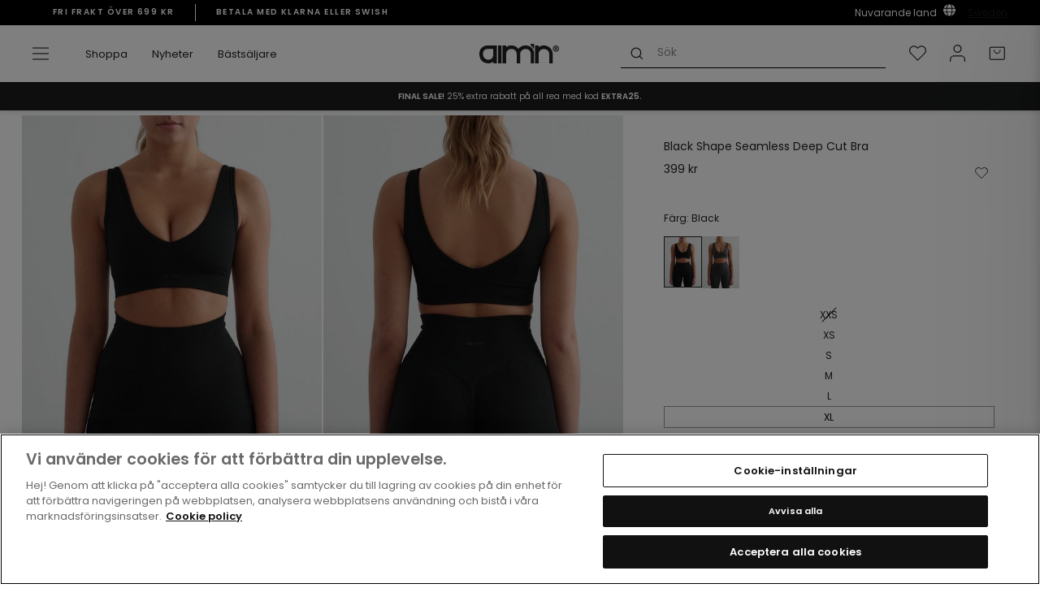

--- FILE ---
content_type: text/javascript
request_url: https://www.aimn.se/cdn/shop/t/112/assets/product-badges-all.js?v=42424991013189477421763539124
body_size: -369
content:
window.addEventListener("load",()=>{setTimeout(()=>{const storeBadges=Array.from(document.querySelectorAll(".store-badges .badge"));document.querySelectorAll("[data-product-badges]").forEach(nostoEl=>{nostoEl.style.paddingTop="15px";const nostoImagesEl=nostoEl.querySelector(".nosto-product-images"),nostoListParent=nostoEl.closest(".nosto-list");nostoListParent&&(nostoListParent.style.marginTop="-15px");let productBadgeIds;try{let raw=nostoEl.getAttribute("data-product-badges").replace(/&quot;/g,'"');raw.trim().startsWith("[")||(raw=`[${raw}]`),productBadgeIds=JSON.parse(raw),console.log(productBadgeIds)}catch(e){console.warn("Failed to parse data-product-badges",e),productBadgeIds=[]}productBadgeIds.forEach(prodId=>{const cleanId=prodId.replace(/^"|"$/g,""),matchingBadge=storeBadges.find(badge=>badge.getAttribute("data-badge-id")===cleanId);if(matchingBadge){const badgeClone=matchingBadge.cloneNode(!0);nostoImagesEl.appendChild(badgeClone)}})})},2e3)});
//# sourceMappingURL=/cdn/shop/t/112/assets/product-badges-all.js.map?v=42424991013189477421763539124


--- FILE ---
content_type: text/javascript
request_url: https://www.aimn.se/cdn/shop/t/112/assets/nosto-search-header.js?v=73307678054854598041767954680
body_size: 9662
content:
async function waitForNostojs(){return new Promise(resolve=>{const interval=setInterval(()=>{typeof nostojs<"u"&&(clearInterval(interval),resolve())},100)})}async function fetchSessionParams(){return await waitForNostojs(),new Promise(resolve=>{nostojs(api=>{api.getSearchSessionParams().then(response=>{resolve(response)})})})}document.addEventListener("DOMContentLoaded",async function(){const body=document.querySelector("html"),searchInput=document.querySelectorAll(".search__input"),mobileInput=document.getElementById("mobile-search"),desktopInput=document.getElementById("nosto-search"),searchResults=document.querySelector(".search-results"),searchContainer=document.querySelector(".nosto-search-container"),autocompleteResults=document.querySelector(".autocomplete"),searchBar=document.querySelector(".nosto-search-bar"),closeButton=document.querySelector(".nosto-close"),closeButtonDesktop=document.querySelector(".nosto-close-desktop"),backdrop=document.querySelector(".nosto-search-backdrop"),storeCurrencyGlobalSetting="kr",accountId="shopify-6211853",sessionParams=await fetchSessionParams(),sessionParamsString=JSON.stringify(sessionParams).replace(/"([^"]+)":/g,"$1:");document.querySelector(".site-search-left").addEventListener("click",function(){if(searchBar.style.display==="none"||searchBar.style.display===""){console.log("vutre"),searchBar.style.display="block";var headWrap=document.querySelector(".template-index #HeaderWrapper");headWrap?.classList.remove("is-light");var headWrapWidth=document.querySelector(".template-index #HeaderWrapper .page-width");headWrapWidth&&(headWrapWidth.style.backgroundColor="white");var searchBarNostoMobile=document.querySelector(".nosto-search-bar");searchBarNostoMobile&&(searchBarNostoMobile.style.backgroundColor="white")}else{console.log("vutre 2"),searchBar.style.display="none";var headWrap=document.querySelector(".template-index #HeaderWrapper");headWrap?.classList.add("is-light");var headWrapWidth=document.querySelector(".template-index #HeaderWrapper .page-width");headWrapWidth&&(headWrapWidth.style.backgroundColor="transparent")}console.log("produljavame si")});function debounce(func,wait){let timeout;return function(...args){clearTimeout(timeout),timeout=setTimeout(()=>func.apply(this,args),wait)}}searchInput.forEach(input=>{input.addEventListener("keyup",handleSearch)});const nostoApi=await new Promise(resolve=>{nostojs(api=>resolve(api))});function recordSearch(type,query,searchResult,options){nostoApi.recordSearch(type,query,searchResult,options)}function recordSearchSubmit(query){nostoApi.recordSearchSubmit(query)}function recordSearchClick(type,hit){nostoApi.recordSearchClick(type,hit)}searchInput.forEach(input=>{input.addEventListener("input",debounce(async function(event){backdrop.style.display="block",closeButtonDesktop.style.display="block";const searchQuery=event.target.value.trim();if(searchQuery.length===0){searchResults.style.display="none",autocompleteResults.style.display="none",backdrop.style.display="none",closeButtonDesktop.style.display="none";return}recordSearch("autocomplete",{query:searchQuery},{},{isKeyword:!1});try{const result=await(await fetch("https://search.nosto.com/v1/graphql",{method:"POST",headers:{"Content-Type":"application/json"},body:JSON.stringify({query:`
            query ($query: String) {
              search(
                accountId: "${accountId}",
                sessionParams: ${sessionParamsString},
                query: $query,
                products: { size: 6 },
                keywords: { size: 6 }
              ) {
                products {
                  hits {
                    productId
                    categoryIds
                    name
                    datePublished
                    url
                    imageUrl
                    alternateImageUrls
                    price
                    listPrice
                    priceCurrencyCode
                    reviewCount
                    tags1
                    customFields {
                      key
                      value
                    }
                    skus {
                      name
                      price
                      url
                      availability
                      id
                      customFields {
                        key 
                        value
                      }
                    }
                  }
                  total
                }
                keywords {
                  hits {
                    keyword
                    _redirect
                    _highlight {
                      keyword
                    }
                  }
                }
              }
            }
          `,variables:{query:searchQuery}})})).json();recordSearch("serp",{query:searchQuery,products:{sort:[],filter:[]}},{products:{hits:result.data.search.products.hits.map(hit=>({productId:hit.productId})),fuzzy:!1,total:result.data.search.products.total,size:result.data.search.products.hits.length,from:0}}),renderSearchResults(result.data.search.products.hits),renderAutocompleteResults(result.data.search.keywords&&result.data.search.keywords.hits),document.querySelectorAll(".autocomplete-suggestion").forEach(suggestion=>{suggestion.addEventListener("click",handleAutocompleteClick)})}catch(error){console.error("Error:",error)}},250))});function renderSearchResults(results){if(results.length>0){let reinitializeQuickShopSliders2=function(){setTimeout(()=>{document.querySelectorAll(".quickshop .product-single__color-variants").forEach(slider=>{if(slider.querySelectorAll(".quickshop .product-single__color-variant").length>4){const qsflickityInstance=Flickity.data(slider);qsflickityInstance&&qsflickityInstance.destroy(),new Flickity(slider,{cellAlign:"left",contain:!0,pageDots:!1,prevNextButtons:!0,draggable:!0})}}),document.querySelectorAll(".quickshop .product-slideshow").forEach(slider=>{const qsmainflickityInstance=Flickity.data(slider);qsmainflickityInstance&&qsmainflickityInstance.destroy(),new Flickity(slider,{cellAlign:"left",contain:!0,pageDots:!1,prevNextButtons:!1,draggable:!0})})},300)};var reinitializeQuickShopSliders=reinitializeQuickShopSliders2;let html="";results.forEach(product=>{const formattedPrice=product.price.toFixed(0),formattedListPrice=product.listPrice.toFixed(0),lowest30dPriceField=product.skus[0].customFields.find(field=>field.key==="frykland_pricehistory-lowest");let lowest30dPriceAmount=null;const productTitleCustom=product.url.split("/products/")[1];if(lowest30dPriceField){const lowest30dPrice=JSON.parse(lowest30dPriceField.value);lowest30dPriceAmount=parseFloat(lowest30dPrice.amount).toFixed(0)}const reviewsRatingField=product.customFields.find(field=>field.key==="reviews-rating"),reviewsRating=reviewsRatingField?JSON.parse(reviewsRatingField.value).value:null,hasBundleTag=Array.isArray(product.tags1)&&product.tags1.includes("bundle"),wcategories=product?.categoryIds||[],discountBoxes=document.querySelector(".logged-in-discounts-box-overview-page");let bestDiscount=null;if(Array.isArray(wcategories)&&discountBoxes){let i=1;for(;;){const idsSpan=discountBoxes.querySelector(`.discount-ids-${i}`),percentageSpan=discountBoxes.querySelector(`.discount-percentage-${i}`),titleSpan=discountBoxes.querySelector(`.discount-title-${i}`);if(!idsSpan||!percentageSpan||!titleSpan)break;const discountIds=idsSpan.innerText.split(",").map(id=>id.trim());if(wcategories.some(catId=>discountIds.includes(String(catId)))){const percentage=parseFloat(percentageSpan.innerText.trim());(!bestDiscount||percentage>bestDiscount.percentage)&&(bestDiscount={discountIdGroup:i,percentage,title:titleSpan.innerText.trim(),ids:discountIds})}i++}}bestDiscount&&console.log("Best Discount Found:",bestDiscount);const discountHTML=bestDiscount?`<div class="nosto-discount-banner"> ${bestDiscount.title} </div>`:"",discountPercentage=bestDiscount?.percentage??0,discountedPriceLoggedIn=product.price*discountPercentage/100,newPriceLoggedIn=(formattedListPrice-discountedPriceLoggedIn).toFixed(0),reviewsRatingCountField=product.customFields.find(field=>field.key==="reviews-rating_count"),reviewsRatingCount=reviewsRatingCountField?reviewsRatingCountField.value:0,productColorVariantsField=product.customFields.find(field=>field.key==="product-color_variants"),productColorVariants=productColorVariantsField?productColorVariantsField.value:"",productColorVariantsCount=productColorVariants?productColorVariants.split("|").length-1:0,pricedif=lowest30dPriceAmount-product.price;let discountPercentageC="";if(lowest30dPriceAmount==null){if(product.listPrice>product.price&&pricedif>1){const discount=(product.listPrice-product.price)/product.listPrice*100;discountPercentageC=`-${Math.round(discount)}%`}}else if(pricedif>1&&lowest30dPriceAmount>product.price){const discount=(lowest30dPriceAmount-product.price)/lowest30dPriceAmount*100;discountPercentageC=`-${Math.round(discount)}%`}html+=`
  <div class="search-result nosto-product-info product-search-bundle-${hasBundleTag} ${productTitleCustom}" data-product-handle="${productTitleCustom}" data-variant-id="${product.skus[0].id}" data-product-url="${product.url}" data-product-id="${product.productId}" data-product-image-url="${product.imageUrl}">
      <div class="top-container">
        <a href="${product.url}">
          <div class="nosto-product-images"> 
            <img src="${product.imageUrl}" alt="${product.name}" class="search-result__image"> 
    
          </div>
        </a>
        <div class="wishlist-new-pdp">
          <button class="grid-product__action wishlist flip-animation" type="button" data-button-action="wishlist" data-empi="${product.productId}">
            <div class="front-side">
              <svg aria-hidden="true" focusable="false" role="presentation" class="header-icon" xmlns="http://www.w3.org/2000/svg" width="26" height="26" viewBox="0 0 26.724 23.5">
                <g id="Icon_-_Heart" transform="translate(0.75 0.75)">
                  <path id="Path" d="M24.569,4.444a6.638,6.638,0,0,0-9.389,0L13.9,5.722,12.623,4.444a6.638,6.638,0,0,0-9.389,9.387l1.28,1.279L13.9,24.5l9.387-9.389,1.28-1.279A6.636,6.636,0,0,0,24.569,4.444Z" transform="translate(-1.29 -2.499)" fill="none" stroke="#222" stroke-linecap="round" stroke-linejoin="round" stroke-width="1.5"/>
                </g>
              </svg>
              <span class="icon__fallback-text">L\xE4gg till p\xE5 \xF6nskelista</span>
            </div>
            <div class="back-side" aria-hidden="true">
              <svg aria-hidden="true" focusable="false" role="presentation" class="header-icon" xmlns="http://www.w3.org/2000/svg" width="26" height="26" viewBox="0 0 26.724 23.5">
                <g id="Icon_-_Heart" transform="translate(0.75 0.75)">
                  <path id="Path" d="M24.569,4.444a6.638,6.638,0,0,0-9.389,0L13.9,5.722,12.623,4.444a6.638,6.638,0,0,0-9.389,9.387l1.28,1.279L13.9,24.5l9.387-9.389,1.28-1.279A6.636,6.636,0,0,0,24.569,4.444Z" transform="translate(-1.29 -2.499)" fill="#fff" stroke="#fff" stroke-linecap="round" stroke-linejoin="round" stroke-width="1.5"/>
                </g>
              </svg>
              <span class="icon__fallback-text">Ta bort fr\xE5n \xF6nskelista</span>
            </div>
          </button>
        </div>
      </div>
      <div class="bottom-container">
        <a class="pdp-name-bottom-container" href="${product.url}">
          <span class="search-result__name">${product.name}</span>
        </a>
        <div class="nosto-bottom-bar">
           <a href="${product.url}">
            <div class="price-container-nosto-api ${product.price>=product.listPrice&&discountHTML?" price-container-nosto-api-logged-in-discounts ":""}">
            <span ${product.price>=product.listPrice&&discountHTML?' class="search-result__price money grid-product__price price" ':""}  style="${product.price>=product.listPrice&&discountHTML?"color: #c1132c ;font-weight: 500;line-height: 14.4px; padding-right:1px;":"display:none;"}"> ${newPriceLoggedIn} ${storeCurrencyGlobalSetting} </span>
            
            <span class="search-result__price money grid-product__price price" style="${product.listPrice>product.price?"color: #c1132c ;font-weight: 500;":""} ${product.price>=product.listPrice&&discountHTML?"text-decoration: line-through;color: black;padding-left:4px;":""}">${formattedPrice} ${storeCurrencyGlobalSetting} </span>
            <span class="header-disc" style="${product.price>=product.listPrice&&discountHTML?"font-weight: 500;font-size:12px;line-height: 14.4px;":"display:none;"}">${discountHTML} </span>  
            
            <span class="search-result__price money grid-product__price price-compare-nosto" style="${lowest30dPriceAmount==null&&product.listPrice>product.price?"color: black;text-decoration: line-through;display:block;":"display:none;"}">${formattedListPrice} ${storeCurrencyGlobalSetting}</span>
            <span class="search-result__price money grid-product__price price-compare-nosto app-price" style="${lowest30dPriceAmount!==null&&pricedif>1&&lowest30dPriceAmount>product.price?"color: black;text-decoration: line-through;display:block;":"display:none;"}"> ${lowest30dPriceAmount} ${storeCurrencyGlobalSetting}</span>
            <div class="custom-tooltip-notice" style="${lowest30dPriceAmount!==null&&pricedif>1&&lowest30dPriceAmount>=product.price&&lowest30dPriceAmount!==formattedListPrice?"display:flex;":"display:none;"}"> 
             <div class="tooltip-content"> 
                <p>${window.themeStrings.price_note}</p>
                <svg xmlns="http://www.w3.org/2000/svg" viewBox="0 0 24 24" fill="none" stroke="currentColor" stroke-width="2" stroke-linecap="round" stroke-linejoin="round" class="feather feather-x-circle"><circle cx="12" cy="12" r="10"></circle><line x1="15" y1="9" x2="9" y2="15"></line><line x1="9" y1="9" x2="15" y2="15"></line></svg>
             </div>
             <svg xmlns="http://www.w3.org/2000/svg" viewBox="0 0 24 24" fill="none" stroke="currentColor" stroke-width="2" stroke-linecap="round" stroke-linejoin="round" class="feather feather-info tooltip-btn" style="width: 15px;margin-right:5px;"><circle cx="12" cy="12" r="10"></circle><line x1="12" y1="16" x2="12" y2="12"></line><line x1="12" y1="8" x2="12.01" y2="8"></line></svg>
            </div>
            <span class="sale-perc-s-h" style="${discountPercentageC?"":"display:none;"}">${discountPercentageC}</span>
          </div>
          </a>

         
          <div data-product-handle="${productTitleCustom}" class="mobile-atc-size-drawer" aria-label="L\xE4gg i varukorgen">
          <span>+</span>
          </div>
         
          

        </div>
        <div class="product-extra-data"> 
          <a href="${product.url}" style="${productColorVariantsCount>0?"":"display:none;"} ">
            <span> Colors +${productColorVariantsCount}  
            </span>
          </a>
          <a href="${product.url}">
            <span style=" ${reviewsRating==null?"display:none;":""}"> \u2605 ${reviewsRating} (${reviewsRatingCount})  </span>
          </a>
        </div>
        
        <div class="sku-container-new">
          <span class="sku-new-add-to-cart-sign">L\xE4gg till i varukorgen </span>
          <div class="sku-list-new">
          ${product.skus.filter(sku=>sku.price>0).map(sku=>`
                <div data-variant-id="${sku.id}" class="${sku.price} sku-item ${sku.availability==="OutOfStock"?"unavailable":""}">
                  <span class="sku-name">${sku.name}</span>
                </div>
            `).join("")}

          </div>
        </div>
      </div>
    </div>
        `}),searchResults.innerHTML=html,searchResults.style.display="flex",searchContainer.style.display="flex",attachEventListenersToButtons(),document.querySelectorAll(".sku-item").forEach(item=>{item.addEventListener("click",()=>{console.log("attaching desk");const variantId=item.getAttribute("data-variant-id"),ccart=document.querySelector(".js-drawer-open-cart");fetch("/cart/add.js",{method:"POST",headers:{"Content-Type":"application/json"},body:JSON.stringify({id:variantId,quantity:1})}).then(response=>response.json()).then(data=>{if(document.dispatchEvent(new Event("cart:build")),!document.querySelector("#cnv-cart-popup-style")){const style=document.createElement("style");style.id="cnv-cart-popup-style",style.textContent=`
    .cnv-cart-popup {
      position: fixed;
      align-items: center;
      justify-content: center;
      flex-direction: row-reverse;
      gap: 2px;
      top: 20px;
      right: 20px;
      background: #fff;
      border: 1px solid #ddd;
      box-shadow: 0 4px 16px rgba(0,0,0,0.15);
      border-radius: 4px;
      padding: 12px;
      max-width: 300px;
      z-index: 9999;
      display: none;
      opacity: 0;
      transition: opacity 0.3s ease, transform 0.3s ease;
      transform: translateY(-10px);
      font-family: inherit;
    }
    .cnv-cart-popup.show {
      display: flex;
      opacity: 1;
      transform: translateY(0);
    }
    .cnv-cart-popup img {
      width: 60px;
      height: auto;
      float: left;
      margin-right: 10px;
      border-radius: 2px;
    }
    .cnv-cart-popup .details {
      overflow: hidden;
      font-size: 12px;
    }
    .cnv-cart-popup .title {
      font-weight: 400;
      margin-bottom: 4px;
    }
    .cnv-cart-popup .checkout-btn {
      display: block;
      text-align: center;
      margin-top: 10px;
      background: #000;
      color: #fff;
      padding: 10px;
      font-weight: 600;
      text-decoration: none;
    }
    .cnv-cart-popup .close-btn {
      position: relative;
      background: none;
      border: none;
      font-size: 18px;
      line-height: 1;
      cursor: pointer;
      color: #999;
      padding: 4px;
      width: 24px;
      height: 24px;
      display: flex;
      align-items: center;
      justify-content: center;
    }
    .cnv-cart-popup .close-btn:hover {
      color: #333;
    }
  `,document.head.appendChild(style)}const popup=document.createElement("div");popup.className="cnv-cart-popup",document.body.appendChild(popup);function closePopup(){popup.classList.remove("show"),setTimeout(()=>popup.style.display="none",300)}fetch("/cart.js",{headers:{Accept:"application/json"}}).then(r=>r.json()).then(cart=>{if(!cart||!cart.items?.length)return;const item2=cart.items[0];popup.innerHTML=`
      <button class="close-btn" aria-label="Close">\xD7</button>
      <div class="details">
        <div class="title">${item2.product_title} tillagd i varukorgen</div>
      </div>
    `,popup.querySelector(".close-btn").addEventListener("click",closePopup),popup.style.display="block",requestAnimationFrame(()=>popup.classList.add("show")),setTimeout(closePopup,5e3)}).catch(console.error)}).catch(error=>{console.error("Error adding to cart:",error)})})}),document.querySelectorAll(".mobile-atc-size-drawer").forEach(button=>{button.addEventListener("click",async event=>{event.preventDefault(),document.getElementById("quickshop").classList.add("open");const productHandle=button.getAttribute("data-product-handle");if(!productHandle){console.error("Product handle not found.");return}try{const response=await fetch(`/products/${productHandle}?view=ajax`);if(!response.ok)throw new Error("Failed to fetch product page.");const productHTML=await response.text(),drawerContent=document.querySelector(".quickshop");if(drawerContent){let updateProductDetails2=function(productUrl){const newTitle=document.querySelector(".quickshop .product-single__title").textContent;document.title=newTitle,console.log("updateProductDetails"),initNoDrawerCheckoutCTA()},onVariantChange2=function({target:optionValueElement}){const productElement=document.querySelector(".quickshop .combined-product"),sectionId=document.querySelector(".quickshop #productSection").dataset.sectionId,oldProductUrl=productElement.dataset.productUrl,newProductUrl=optionValueElement.dataset.productUrl,productUrl=newProductUrl||oldProductUrl,newVariantId=optionValueElement.dataset.variantId;let params=`section_id=${sectionId}&`;if(newVariantId)params+=`variant=${newVariantId}`;else{const selectedOptionValues=Array.from(document.querySelectorAll(".quickshop fieldset input:checked")).map(element=>element.dataset.optionValueId).join(",");params+=`option_values=${selectedOptionValues}`}document.querySelectorAll(".quickshop variant-input").forEach(div=>div.classList.remove("selected")),document.querySelectorAll('.quickshop input[type="radio"]').forEach(input=>input.classList.remove("selected")),optionValueElement.classList.add("selected"),optionValueElement.closest(".variant-input").classList.add("selected"),fetch(`${productUrl}?${params}`).then(response2=>response2.text()).then(responseText=>{const html2=new DOMParser().parseFromString(responseText,"text/html");if(console.log(html2),newProductUrl&&oldProductUrl!==newProductUrl){productElement.parentNode.insertBefore(html2.querySelector(".combined-product"),productElement),productElement.remove(),updateProductDetails2(newProductUrl),reinitializeQuickShopSliders2(),yotpo.initWidgets(),document.querySelectorAll(".quickshop .size-selector-button").forEach(function(button2){button2.addEventListener("click",function(){theme.SizeGuideModal.open(),console.log("im called")})}),document.querySelector(`#${optionValueElement.id}`).focus(),console.log("this is called"),initNoDrawerCheckoutCTA();return}document.querySelector(".quickshop .optionValueSelectors").innerHTML=html2.querySelector(".optionValueSelectors").innerHTML,document.querySelector(`#${optionValueElement.id}`).focus();const priceEl=document.querySelector(".quickshop .product__price");html2.querySelector(".product__price")?priceEl.innerHTML=html2.querySelector(".product__price").innerHTML:priceEl.innerHTML="",document.querySelectorAll(".quickshop .size-selector-button").forEach(function(button2){button2.addEventListener("click",function(){theme.SizeGuideModal.open()})}),setTimeout(function(){console.log("tfa wea3q21"),setTimeout(function(){var recensionerLinks=document.querySelectorAll(".yotpo-sr-bottom-line-text"),reviewFound=!1;recensionerLinks.forEach(function(link){var reviewText=link.textContent,reviewNumberMatch=reviewText.match(/\d+/);if(reviewNumberMatch){var reviewNumber=parseInt(reviewNumberMatch[0],10);link.innerHTML=`(${reviewNumber})`,reviewNumber>0&&(reviewFound=!0)}});var yotpoContStars=document.querySelectorAll(".yotpo-sr-bottom-line-summary");yotpoContStars.forEach(function(element){element.style.opacity="1"})},500)},1500);const addToCartForm=document.querySelector(".quickshop .product-form"),newVariantInput=html2.querySelector('.product-form input[name="id"]');addToCartForm.querySelector('.quickshop input[name="id"]').value=newVariantInput.value}),setTimeout(function(){const sectionIdYotpo=document.querySelector(".quickshop #productSection .combined-product").dataset.sectionId;var yotpoWidget=document.querySelector(".quickshop .new-pdp-info .yotpo-widget-instance");yotpoWidget?(yotpoWidget.setAttribute("data-yotpo-product-id",sectionIdYotpo),console.log("Yotpo product ID changed to:",sectionIdYotpo),yotpo.refreshWidgets()):console.error("Yotpo widget not found.")},1500)};var updateProductDetails=updateProductDetails2,onVariantChange=onVariantChange2;const headerHTML=`
               <div class="quickshop-header">
                    <div class="drawer__close">
                      <button type="button" class="drawer__close-button js-drawer-close">
                        <svg aria-hidden="true" focusable="false" role="presentation" class="icon icon-close" xmlns="http://www.w3.org/2000/svg" width="19.799" height="19.799" viewBox="0 0 19.799 19.799">
                          <g id="Group_4" data-name="Group 4" transform="translate(0.707 0.707)">
                            <line id="Line_1" data-name="Line 1" x2="26" transform="translate(0 0) rotate(45)" fill="none" stroke="#222" stroke-width="2"/>
                            <line id="Line_2" data-name="Line 2" x2="26" transform="translate(0 18.385) rotate(-45)" fill="none" stroke="#222" stroke-width="2"/>
                          </g>
                        </svg>
                        <span class="icon__fallback-text">{{ 'cart.general.close_cart' | t }}</span>
                      </button>
                    </div>
                    <div class="h1 site-header__logo" itemscope="" itemtype="http://schema.org/Organization" aria-label="to homepage">
                      <a href="/" itemprop="url" class="site-header__logo-link">
                        <svg xmlns="http://www.w3.org/2000/svg" width="98.439" height="26" viewBox="0 0 404.29 98.61"><polygon points="95.05 8.05 112.93 8.05 112.93 98.44 95.05 98.22 95.05 8.05" fill="currentColor"></polygon><path d="M336.18,243h17.93v9.27s9.48-9.54,26.66-9.44c22.42-.1,36,17.86,36,17.86s10.6-17.86,36.25-17.86c37.4,0,43.08,35.8,43.08,36.89v53.66H479l0-49.62s-.95-22.95-26-22.9c-24.85,0-27.52,22.9-27.52,22.9v49.61H407.67l-.06-49.62s-2.37-22.95-26.76-22.9c-24.16,0-26.74,22.9-26.74,22.9l-.06,49.62H336.18Z" transform="translate(-218.18 -234.99)" fill="currentColor"></path><path d="M306.88,243l-.05,90.39h-18v-8s-13.35,9.15-26.26,8c-1.1-.11-43.47,1.11-44.35-47.13C218,245.49,258.12,243,258.12,243Zm-45.12,17.82s-25.49-2.35-25.71,25.51c1.8,29.34,26.81,28.7,26.81,28.7s22.95,1.9,25.91-21.78V260.86Z" transform="translate(-218.18 -234.99)" fill="currentColor"></path><path d="M501.08,243.1H519v9.27s9.48-9.54,26.66-9.44c22.42-.1,36,17.86,36,17.86a38.24,38.24,0,0,1,8.73,23.07c0,1.76,0,49.61,0,49.61H572.57l-.06-49.62s-2.37-22.95-26.76-22.9c-24.16,0-26.74,22.9-26.74,22.9L519,333.48H501.08Z" transform="translate(-218.18 -234.99)" fill="currentColor"></path><path d="M495.61,235l-16.31,0,0,8.81a39.37,39.37,0,0,1,8.22,7.26c1.49,1.82,2.34,1.43,8.07,12.58Z" transform="translate(-218.18 -234.99)" fill="currentColor"></path><path d="M591.18,258.69c0-9.11,6.49-15.76,15.68-15.76s15.6,6.65,15.6,15.76-6.49,15.83-15.6,15.83S591.18,267.8,591.18,258.69Zm4.31,0c0,6.85,4.38,11.65,11.3,11.65s11.37-4.8,11.37-11.65S613.64,247,606.79,247,595.49,251.84,595.49,258.69Zm14.69,1.7,4.33,6.41-4.87.08-3.71-6.18h-1.31v6.18h-4v-16.6H608c3.47,0,5.79,2,5.79,5.17A4.92,4.92,0,0,1,610.18,260.39Zm-5.56-6.49v3.48h3.17a1.77,1.77,0,0,0,2-1.78c0-1.23-.93-1.7-2-1.7Z" transform="translate(-218.18 -234.99)" fill="currentColor"></path></svg> 
                      </a>
                    </div>
                    <div class="drawer__empty-right"></div>
                </div>
            `;drawerContent.innerHTML=headerHTML+productHTML,yotpo.refreshWidgets(),reinitializeQuickShopSliders2(),lipscore.reInitWidgets();const closeButton2=document.querySelector(".quickshop-header .drawer__close-button");closeButton2&&closeButton2.addEventListener("click",()=>{const quickshop=document.querySelector(".quickshop");quickshop&&(quickshop.innerHTML="",quickshop.style.display="none");const existingOverlay=document.querySelector(".quickshop-overlay");existingOverlay&&existingOverlay.remove()});const overlay=document.createElement("div");overlay.className="quickshop-overlay",overlay.style.cssText=`
              width: 100%;
              height: 100%;
              position: fixed;
              background: black;
              left: 50%;
              z-index: 1;
              top: 50%;
              transform: translate(-50%, -50%);
              opacity: 0.3;
            `,document.body.appendChild(overlay),console.log("create overlay 2");const closeQuickShop=()=>{const quickshop=document.querySelector(".quickshop");quickshop&&(quickshop.innerHTML="",quickshop.style.display="none");const existingOverlay=document.querySelector(".quickshop-overlay");existingOverlay&&existingOverlay.remove()};overlay.addEventListener("click",closeQuickShop),drawerContent.style.display="flex",document.querySelectorAll(".quickshop .variant-input").forEach(input=>{input.addEventListener("click",()=>{document.querySelectorAll(".quickshop .variant-input").forEach(el=>{el.classList.remove("var-inpt-selected")}),input.classList.add("var-inpt-selected")})}),document.querySelector(".quickshop #productSection").addEventListener("change",onVariantChange2),console.log("aattaching"),initNoDrawerCheckoutCTA()}}catch(error){console.error("Error loading product page:",error)}})})}else console.log("No Results Found")}function renderAutocompleteResults(results){if(results.length>0){if(!results)return;let html="<h4>SEARCH SUGGESTIONS</h4>";results.forEach(keyword=>{html+=`
          <div class="autocomplete-suggestion">
            ${keyword._highlight.keyword}
          </div>
        `}),autocompleteResults.innerHTML=html,autocompleteResults.style.display="flex"}else autocompleteResults.innerHTML="",autocompleteResults.style.display="none"}function handleSearch(event){if(event.key==="Enter"){const searchTerm=event.target.value.trim(),searchUrl=`/search?q=${encodeURIComponent(searchTerm)}`;window.location.href=searchUrl}}function attachEventListenersToButtons(){document.querySelectorAll(".nosto-search-container .grid-product__action.wishlist").forEach(button=>{button.addEventListener("click",handleWishListClick)})}function handleWishListClick(evt){evt.stopPropagation(),evt.preventDefault();const wishList=evt.target,product=wishList.closest(".nosto-product-info"),wishlistbtn=wishList.closest(".wishlist"),wishListObject={epi:product.getAttribute("data-variant-id"),du:product.getAttribute("data-product-url"),empi:product.getAttribute("data-product-id"),iu:product.getAttribute("data-product-image-url")},isSaved=wishList.classList.toggle("is-saved");wishlistbtn.classList.toggle("is-saved");const action=isSaved?"addToWishList":"removeFromWishList";window._swat[action](wishListObject,function(r){console.log("wishlist",isSaved?"added":"removed",r)})}function handleAddToCartClick(evt){const addToCart=evt.currentTarget,product=addToCart.closest(".nosto-product-info"),ccart=document.querySelector(".js-drawer-open-cart");addToCart&&(evt.stopPropagation(),evt.preventDefault(),addToCart.classList.contains("already-in-cart"),theme.SizeDrawer.open(evt,product.getAttribute("data-product-handle")))}function handleAutocompleteClick(event){const searchTerm=event.target.innerText.trim(),searchUrl=`/search?q=${encodeURIComponent(searchTerm)}`;window.location.href=searchUrl}mobileInput&&(mobileInput.addEventListener("click",addFixedClass),mobileInput.addEventListener("keyup",handleSearch));function isMobileDevice(){return window.innerWidth<769}function addFixedClass(){isMobileDevice()&&(searchBar.classList.add("fullscreen-trigger"),body.style.overflow="hidden",closeButton.classList.add("show"),searchContainer.classList.add("show"))}backdrop.addEventListener("click",function(){searchContainer.style.display="none",backdrop.style.display="none",desktopInput.value="",searchResults.innerHTML="",autocompleteResults.innerHTML="",closeButtonDesktop.style.display="none"}),closeButton.addEventListener("click",function(){closeButton.classList.remove("show"),searchBar.classList.remove("fullscreen-trigger"),body.style.overflow="auto",searchBar.style.display="none",mobileInput.value="",searchContainer.classList.remove("show"),searchResults.innerHTML="",autocompleteResults.innerHTML="",searchContainer.style.display="none",backdrop.style.display="none";const headWrap=document.querySelector(".template-index #HeaderWrapper");if(headWrap){headWrap.classList.add("is-light");const headWrapWidth=headWrap.querySelector(".page-width");headWrapWidth&&(headWrapWidth.style.backgroundColor="transparent")}}),closeButtonDesktop.addEventListener("click",function(){searchContainer.style.display="none",backdrop.style.display="none",desktopInput.value="",searchResults.innerHTML="",autocompleteResults.innerHTML="",closeButtonDesktop.style.display="none"})});function initNoDrawerCheckoutCTA(){(function(){const VER="CNV-PDP NoDrawer Checkout CTA v1.6 (Nosto moves after ATC under .under-atc-text)";if(window.__cnvNoDrawerCheckoutCTA_v16){console.warn(`[${VER}] already applied`);return}window.__cnvNoDrawerCheckoutCTA_v16=!0;const q=(s,r=document)=>r.querySelector(s),qa=(s,r=document)=>Array.prototype.slice.call(r.querySelectorAll(s)),on=(el,ev,fn,opts)=>el&&el.addEventListener(ev,fn,opts||!1),FORM_SEL='.product-form, .product-single__form, form[action="/cart/add"]';(function(){if(q("#cnv-nodrawer-style"))return;const css=`
      #cnv-checkout-cta { display:none; width:100%; clear:both; margin-top:10px; overflow:hidden; transition:max-height .25s ease; }
      #cnv-checkout-cta.cnv-open { display:block; max-height:160px; }
      #cnv-checkout-cta:not(.cnv-open) { max-height:0; }
      #cnv-checkout-cta .cnv-checkout-btn {
        display:block; width:100%; text-align:center;
        background:#000; color:#fff; border:0; border-radius:0px;
        padding:14px 16px; font-weight:600; cursor:pointer; text-decoration:none;
      }
      #cnv-checkout-cta .cnv-checkout-btn:focus { outline:2px solid #111; outline-offset:2px; }
      .cnv-nosto-below-cta { width:100% !important; display:block !important; clear:both !important; }
    `,s=document.createElement("style");s.id="cnv-nodrawer-style",s.textContent=css,document.head.appendChild(s)})();function getCheckoutHref(){const candidates=['#CartDrawer a[href*="/check"]','.ajaxcart__checkout[href*="/check"]','.mini-cart a[href*="/check"]','.cart__checkout[href*="/check"]','a.btn--checkout[href*="/check"]','a[href^="/checkout"]'];for(const sel of candidates){const a=q(sel);if(a&&a.getAttribute("href"))return a.getAttribute("href")}return"/cart"}function ensureCheckoutCTA(){const btnWrap=q(".pdp-button-container")||q(FORM_SEL);if(!btnWrap)return null;let cta=q("#cnv-checkout-cta",btnWrap)||q("#cnv-checkout-cta");if(!cta||cta&&cta.parentElement!==btnWrap){if(cta&&cta.parentElement!==btnWrap)btnWrap.appendChild(cta);else if(!cta){cta=document.createElement("div"),cta.id="cnv-checkout-cta";const a=document.createElement("a");a.className="cnv-checkout-btn",a.textContent="Till kassan",a.href=getCheckoutHref(),a.rel="nofollow",cta.appendChild(a),btnWrap.appendChild(cta)}}else{const a=cta.querySelector(".cnv-checkout-btn");a&&(a.href=getCheckoutHref())}return cta}function revealCheckoutCTA(){const cta=ensureCheckoutCTA();if(cta){const a=cta.querySelector(".cnv-checkout-btn");a&&(a.href=getCheckoutHref()),cta.classList.add("cnv-open")}}function getCandidateNostoEls(){const found=["#productpage_nosto_8","#productpage-nosto-8","#productpage-nosto_2",".nosto_element#productpage_nosto_8",".nosto_element#productpage-nosto-2"].map(sel=>q(sel)).filter(Boolean);return qa(".product-single__meta .nosto_element").forEach(el=>{found.includes(el)||found.push(el)}),found}function nostoHasContent(root){if(!root)return!1;const sel=[".nosto-list-item",".nosto-product",".product, .grid-product, .product-card","img[src], img[data-src], img[data-srcset]",'a[href*="/products/"]'].join(",");return root.querySelector(sel)?!0:(root.textContent||"").replace(/\s+/g," ").trim().length>80}function moveNostoUnderATCTextWhenReady(timeoutMs=15e3){const underAtc=q(".under-atc-text");if(!underAtc)return;const nostos=getCandidateNostoEls();if(!nostos.length)return;const doMove=el=>{el&&(el.classList.add("cnv-nosto-below-cta"),underAtc.insertAdjacentElement("afterend",el))},ready=nostos.find(n=>nostoHasContent(n));if(ready){doMove(ready);return}const observers=[],stopAll=()=>observers.forEach(o=>o.disconnect());nostos.forEach(nosto=>{const obs=new MutationObserver(()=>{nostoHasContent(nosto)&&(stopAll(),doMove(nosto))});obs.observe(nosto,{childList:!0,subtree:!0}),observers.push(obs)}),setTimeout(stopAll,timeoutMs)}function getCurrentVariantId(scope=document){let cand=scope.querySelector('input[type="radio"][data-variant-id].selected')||scope.querySelector('input[type="radio"][data-variant-id]:checked');if(cand&&cand.getAttribute("data-variant-id"))return cand.getAttribute("data-variant-id");const checked=scope.querySelector('input[type="radio"]:checked');if(checked){const wrapper=checked.closest(".variant-input");if(wrapper&&wrapper.getAttribute("data-variant-id"))return wrapper.getAttribute("data-variant-id")}const selWrap=scope.querySelector(".variant-input.selected");if(selWrap&&selWrap.getAttribute("data-variant-id"))return selWrap.getAttribute("data-variant-id");const sel=scope.querySelector('select[name="id"]');if(sel&&sel.value)return sel.value;const hidden=scope.querySelector('input[name="id"]');return hidden&&hidden.value?hidden.value:null}function syncVariantIdIntoForm(form){if(!form)return null;const current=getCurrentVariantId(form)||getCurrentVariantId(document);if(!current)return null;const hidden=form.querySelector('input[name="id"]'),select=form.querySelector('select[name="id"]');return hidden&&hidden.value!==String(current)&&(hidden.value=String(current)),select&&select.value!==String(current)&&(select.value=String(current)),String(current)}function setATCStateSuccess(form){const atcBtn=form.querySelector('.add-to-cart, .combined-atc-btn, button[name="add"]');if(!atcBtn)return;const txt=atcBtn.querySelector('[id^="AddToCartText-"]')||atcBtn;atcBtn.classList.add("cnv-atc-success");const original=txt.getAttribute("data-default-text")||"L\xE4gg till i varukorgen";txt.setAttribute("data-original-text",original),txt.textContent="Tillagd"}function resetATCState(form){const atcBtn=form&&form.querySelector('.add-to-cart, .combined-atc-btn, button[name="add"]');if(!atcBtn)return;atcBtn.classList.remove("cnv-atc-success");const txt=atcBtn.querySelector('[id^="AddToCartText-"]')||atcBtn,def=(txt.getAttribute("data-default-text")||txt.getAttribute("data-original-text")||"L\xE4gg till i varukorgen").trim();txt.textContent=def;const cta=ensureCheckoutCTA();cta&&cta.classList.remove("cnv-open")}function refreshCartQuietly(){try{fetch("/cart.js",{headers:{Accept:"application/json"}}).then(r=>r.ok?r.json():null).then(cart=>{cart&&(document.dispatchEvent(new CustomEvent("cart:refresh",{detail:{cart}})),document.dispatchEvent(new CustomEvent("cart:build",{detail:{cart}})))}).catch(()=>{})}catch{}}let guardUntil=0;function armDrawerGuard(ms=5e3){guardUntil=Date.now()+ms}const CART_OPEN_SEL=[".js-drawer-open-cart",'[data-action="open-drawer"]','[data-drawer="cart"]','[data-drawer-trigger="cart"]',".cart-toggle",".header-cart",".site-header__cart-toggle"].join(",");on(document,"click",function(e){e.target&&e.target.closest&&e.target.closest(CART_OPEN_SEL)&&Date.now()<guardUntil&&(e.preventDefault(),e.stopPropagation(),typeof e.stopImmediatePropagation=="function"&&e.stopImmediatePropagation())},!0),on(document,"submit",function(e){const form=e.target;if(!form||!form.matches(FORM_SEL))return;e.preventDefault(),e.stopPropagation(),typeof e.stopImmediatePropagation=="function"&&e.stopImmediatePropagation();const currentVariantId=syncVariantIdIntoForm(form);if(!currentVariantId)return;armDrawerGuard(5e3);const atcBtn=form.querySelector('.add-to-cart, .combined-atc-btn, button[name="add"]');atcBtn&&(atcBtn.disabled=!0,atcBtn.setAttribute("aria-busy","true"));const fd=new FormData(form);fd.set("id",String(currentVariantId)),fetch("/cart/add.js",{method:"POST",body:fd,headers:{"X-Requested-With":"XMLHttpRequest",Accept:"application/json"}}).then(r=>{if(!r.ok)throw new Error("Add to cart failed");return r.json()}).then(()=>{setATCStateSuccess(form),revealCheckoutCTA(),moveNostoUnderATCTextWhenReady(),refreshCartQuietly()}).catch(err=>{console.error("[NoDrawer] ATC error",err)}).finally(()=>{atcBtn&&(atcBtn.disabled=!1,atcBtn.removeAttribute("aria-busy"))})},!0),function(){const root=q("#productSection")||q(".combined-product")||q(".product-single__meta")||document.documentElement;new MutationObserver(()=>{const form=q(FORM_SEL);form&&syncVariantIdIntoForm(form),ensureCheckoutCTA()}).observe(root,{childList:!0,subtree:!0})}(),function(){const container=q("#productSection")||q(".product-single__meta")||document;on(container,"change",function(e){if(e.target&&e.target.matches('input[type="radio"], select')){const form=q(FORM_SEL);syncVariantIdIntoForm(form),resetATCState(form),ensureCheckoutCTA()}},!0),on(document,"variant:change",function(){const form=q(FORM_SEL);syncVariantIdIntoForm(form),resetATCState(form),ensureCheckoutCTA()}),on(document,"variantSwitched",function(){const form=q(FORM_SEL);syncVariantIdIntoForm(form),resetATCState(form),ensureCheckoutCTA()})}(),function(){const form=q(FORM_SEL);form&&syncVariantIdIntoForm(form),ensureCheckoutCTA()}()})()}
//# sourceMappingURL=/cdn/shop/t/112/assets/nosto-search-header.js.map?v=73307678054854598041767954680


--- FILE ---
content_type: application/javascript; charset=utf-8
request_url: https://cdn-widgetsrepository.yotpo.com/v1/loader/_fHCKjvMiz3Opyt1aszyhg
body_size: 74660
content:

if (typeof (window) !== 'undefined' && window.performance && window.performance.mark) {
  window.performance.mark('yotpo:loader:loaded');
}
var yotpoWidgetsContainer = yotpoWidgetsContainer || { guids: {} };
(function(){
    var guid = "_fHCKjvMiz3Opyt1aszyhg";
    var loader = {
        loadDep: function (link, onLoad, strategy) {
            var script = document.createElement('script');
            script.onload = onLoad || function(){};
            script.src = link;
            if (strategy === 'defer') {
                script.defer = true;
            } else if (strategy === 'async') {
                script.async = true;
            }
            script.setAttribute("type", "text/javascript");
            script.setAttribute("charset", "utf-8");
            document.head.appendChild(script);
        },
        config: {
            data: {
                guid: guid
            },
            widgets: {
            
                "1084535": {
                    instanceId: "1084535",
                    instanceVersionId: "466707449",
                    templateAssetUrl: "https://cdn-widgetsrepository.yotpo.com/widget-assets/widget-loyalty-campaigns/app.v1.2.14-7481.js",
                    cssOverrideAssetUrl: "",
                    customizationCssUrl: "",
                    customizations: {
                      "campaign-description-font-color": "#6C6C6C",
                      "campaign-description-size": "16px",
                      "campaign-item-881468-background-color": "rgba(233,225,212,1)",
                      "campaign-item-881468-background-image-color-overlay": "rgba(0, 0, 0, .4)",
                      "campaign-item-881468-background-type": "color",
                      "campaign-item-881468-border-color": "rgba(220,208,188,1)",
                      "campaign-item-881468-description-font-color": "rgba(44,44,44,1)",
                      "campaign-item-881468-description-font-size": "16",
                      "campaign-item-881468-exclude_audience_names": "",
                      "campaign-item-881468-hover-view-tile-message": "1 poäng per spenderad 1 kr",
                      "campaign-item-881468-icon-color": "rgba(0,0,0,1)",
                      "campaign-item-881468-icon-type": "defaultIcon",
                      "campaign-item-881468-include_audience_ids": "1",
                      "campaign-item-881468-include_audience_names": "All customers",
                      "campaign-item-881468-special-reward-enabled": "false",
                      "campaign-item-881468-special-reward-headline-background-color": "#D2E3E3",
                      "campaign-item-881468-special-reward-headline-text": "Just for you!",
                      "campaign-item-881468-special-reward-headline-title-font-color": "#000000",
                      "campaign-item-881468-special-reward-headline-title-font-size": "12",
                      "campaign-item-881468-special-reward-tile-border-color": "#000000",
                      "campaign-item-881468-tile-description": "Gör ett köp",
                      "campaign-item-881468-tile-reward": "1 poäng per spenderad 1 kr",
                      "campaign-item-881468-title-font-color": "#000000",
                      "campaign-item-881468-title-font-size": 27,
                      "campaign-item-881468-type": "PointsForPurchasesCampaign",
                      "campaign-item-881473-background-color": "rgba(233,225,212,1)",
                      "campaign-item-881473-background-image-color-overlay": "rgba(0, 0, 0, .4)",
                      "campaign-item-881473-background-type": "color",
                      "campaign-item-881473-border-color": "rgba(220,208,188,1)",
                      "campaign-item-881473-description-font-color": "rgba(44,44,44,1)",
                      "campaign-item-881473-description-font-size": "16",
                      "campaign-item-881473-exclude_audience_names": "",
                      "campaign-item-881473-hover-view-tile-message": "Tjäna 250 poäng när du skapar ett konto",
                      "campaign-item-881473-icon-color": "rgba(0,0,0,1)",
                      "campaign-item-881473-icon-type": "defaultIcon",
                      "campaign-item-881473-include_audience_ids": "1",
                      "campaign-item-881473-include_audience_names": "All customers",
                      "campaign-item-881473-special-reward-enabled": "false",
                      "campaign-item-881473-special-reward-headline-background-color": "#D2E3E3",
                      "campaign-item-881473-special-reward-headline-text": "Just for you!",
                      "campaign-item-881473-special-reward-headline-title-font-color": "#000000",
                      "campaign-item-881473-special-reward-headline-title-font-size": "12",
                      "campaign-item-881473-special-reward-tile-border-color": "#000000",
                      "campaign-item-881473-tile-description": "Skapa ett konto",
                      "campaign-item-881473-tile-reward": "250 poäng",
                      "campaign-item-881473-title-font-color": "#000000",
                      "campaign-item-881473-title-font-size": 27,
                      "campaign-item-881473-type": "CreateAccountCampaign",
                      "campaign-item-954960-background-color": "rgba(233,225,212,1)",
                      "campaign-item-954960-background-image-color-overlay": "rgba(0, 0, 0, .4)",
                      "campaign-item-954960-background-type": "color",
                      "campaign-item-954960-border-color": "rgba(220,208,188,1)",
                      "campaign-item-954960-description-font-color": "rgba(44,44,44,1)",
                      "campaign-item-954960-description-font-size": "16",
                      "campaign-item-954960-exclude_audience_names": "",
                      "campaign-item-954960-hover-view-tile-message": "Tjäna 100 poäng genom att lämna en recension. ",
                      "campaign-item-954960-icon-color": "rgba(0,0,0,1)",
                      "campaign-item-954960-icon-type": "defaultIcon",
                      "campaign-item-954960-include_audience_ids": "1",
                      "campaign-item-954960-include_audience_names": "All customers",
                      "campaign-item-954960-special-reward-enabled": "false",
                      "campaign-item-954960-special-reward-headline-background-color": "#D2E3E3",
                      "campaign-item-954960-special-reward-headline-text": "Just for you!",
                      "campaign-item-954960-special-reward-headline-title-font-color": "#000000",
                      "campaign-item-954960-special-reward-headline-title-font-size": "12",
                      "campaign-item-954960-special-reward-tile-border-color": "#000000",
                      "campaign-item-954960-tile-description": "Lämna en recension",
                      "campaign-item-954960-tile-reward": "100 Poäng",
                      "campaign-item-954960-title-font-color": "#000000",
                      "campaign-item-954960-title-font-size": 27,
                      "campaign-item-954960-type": "YotpoReviewCampaign",
                      "campaign-title-font-color": "#000000",
                      "campaign-title-size": "20px",
                      "completed-tile-headline": "Avslutad!",
                      "completed-tile-message": "Du har redan slutfört den här aktiviteten.",
                      "container-headline": "Börja tjäna poäng!",
                      "general-hover-tile-button-color": "#000000",
                      "general-hover-tile-button-text-color": "rgba(251,249,240,1)",
                      "general-hover-tile-button-type": "filled_rectangle",
                      "general-hover-tile-color-overlay": "rgba(220,208,188,1)",
                      "general-hover-tile-text-color": "#000000",
                      "headline-font-color": "#000000",
                      "headline-font-size": 36,
                      "layout-background-color": "rgba(233,225,212,1)",
                      "layout-background-enabled": "true",
                      "logged-in-non-member-button-text": "Join now",
                      "logged-in-non-member-link-destination": "banner_section",
                      "logged-out-is-redirect-after-login-to-current-page": "true",
                      "logged-out-message": "Redan medlem?",
                      "logged-out-sign-in-text": "Logga in",
                      "logged-out-sign-up-text": "Gå med",
                      "main-text-font-name-and-url": "ivy@400|https://use.typekit.net/af/343df8/00000000000000007735e5b3/30/d?primer=7cdcb44be4a7db8877ffa5c0007b8dd865b3bbc383831fe2ea177f62257a9191\u0026fvd=n4\u0026v=3",
                      "secondary-text-font-name-and-url": "Poppins@400|https://cdn-widgetsrepository.yotpo.com/web-fonts/css/poppins/v1/poppins_400.css",
                      "selected-audiences": "1",
                      "selected-extensions": [
                        "881473",
                        "954960",
                        "881468"
                      ],
                      "special-reward-enabled": "false",
                      "special-reward-headline-background-color": "#D2E3E3",
                      "special-reward-headline-text": "Special for you",
                      "special-reward-headline-title-font-color": "#000000",
                      "special-reward-headline-title-font-size": "12",
                      "special-reward-tile-border-color": "#000000",
                      "tile-border-color": "#BCBCBC",
                      "tile-spacing-type": "big",
                      "tiles-background-color": "#FFFFFF",
                      "time-between-rewards-days": "You'll be eligible again in *|days|* days",
                      "time-between-rewards-hours": "You'll be eligible again in *|hours|* hours"
                    },
                    staticContent: {
                      "companyName": "AIM'N SE",
                      "cssEditorEnabled": true,
                      "currency": "SEK",
                      "facebookAppId": "1647129615540489",
                      "isHidden": false,
                      "isMultiCurrencyEnabled": false,
                      "isOptInFlowEnabled": true,
                      "isSegmentationsPickerEnabled": true,
                      "isShopifyNewAccountsVersion": true,
                      "merchantId": "79876",
                      "platformName": "shopify",
                      "storeAccountLoginUrl": "//www.aimn.se//account/login",
                      "storeAccountRegistrationUrl": "//www.aimn.se//account/register",
                      "storeId": "0DHyx77fYCywyheT6Iq0i08sLr4yvgCw1ZCGile7"
                    },
                    className: "CampaignWidget",
                    dependencyGroupId: 2
                },
            
                "1082133": {
                    instanceId: "1082133",
                    instanceVersionId: "433742257",
                    templateAssetUrl: "https://cdn-widget-assets.yotpo.com/widget-visual-redemption/app.v0.3.3-2418.js",
                    cssOverrideAssetUrl: "https://cdn-widget-assets.yotpo.com/VisualRedemptionWidget/_fHCKjvMiz3Opyt1aszyhg/css-overrides/css-overrides.2021_08_24_11_10_26_174.css",
                    customizationCssUrl: "",
                    customizations: {
                      "description-color": "rgba(0,0,1,1)",
                      "description-font-size": "20",
                      "headline-color": "rgba(0,0,1,1)",
                      "headline-font-size": 36,
                      "layout-background-color": "white",
                      "primary-font-name-and-url": "ivy@400|https://use.typekit.net/af/343df8/00000000000000007735e5b3/30/d?primer=7cdcb44be4a7db8877ffa5c0007b8dd865b3bbc383831fe2ea177f62257a9191\u0026fvd=n4\u0026v=3",
                      "redemption-1-displayname": "Tile 1",
                      "redemption-1-settings-cost": "1000 poäng",
                      "redemption-1-settings-cost-color": "rgba(0,0,1,1)",
                      "redemption-1-settings-cost-font-size": "20",
                      "redemption-1-settings-reward": "100 kr rabatt",
                      "redemption-1-settings-reward-color": "rgba(0,0,1,1)",
                      "redemption-1-settings-reward-font-size": "30",
                      "redemption-219524-displayname": "Tile 3 (219524)",
                      "redemption-219524-settings-cost": "3000 poäng",
                      "redemption-219524-settings-cost-color": "rgba(0,0,1,1)",
                      "redemption-219524-settings-cost-font-size": "20",
                      "redemption-219524-settings-reward": "300 kr rabatt",
                      "redemption-219524-settings-reward-color": "rgba(0,0,1,1)",
                      "redemption-219524-settings-reward-font-size": "30",
                      "redemption-311189-displayname": "Tile 2 (311189)",
                      "redemption-311189-settings-cost": "2000 poäng",
                      "redemption-311189-settings-cost-color": "rgba(0,0,1,1)",
                      "redemption-311189-settings-cost-font-size": "20",
                      "redemption-311189-settings-reward": "200 kr rabatt",
                      "redemption-311189-settings-reward-color": "rgba(0,0,1,1)",
                      "redemption-311189-settings-reward-font-size": "30",
                      "redemption-406886-displayname": "Tile 4 (406886)",
                      "redemption-406886-settings-cost": "4000 poäng",
                      "redemption-406886-settings-cost-color": "rgba(0,0,1,1)",
                      "redemption-406886-settings-cost-font-size": "20",
                      "redemption-406886-settings-reward": "400 kr rabatt",
                      "redemption-406886-settings-reward-color": "rgba(0,0,1,1)",
                      "redemption-406886-settings-reward-font-size": "30",
                      "rule-border-color": "#bccdfe",
                      "rule-color": "#061153",
                      "rule-font-size": "18",
                      "secondary-font-name-and-url": "poppins@400|https://fonts.gstatic.com/s/poppins/v15/pxiByp8kv8JHgFVrLDz8Z1xlFd2JQEk.woff2",
                      "selected-extensions": [
                        "1",
                        "311189",
                        "219524",
                        "406886"
                      ],
                      "view-layout": "redemptions-only",
                      "visual-redemption-description": "Du har förtjänat det! Använd dina poäng i kassan för att få rabatt. Poängen går enbart att använda på köp över 800 kr.",
                      "visual-redemption-headline": "Dina poäng, din rabatt.",
                      "visual-redemption-rule": "100 poäng = kr100"
                    },
                    staticContent: {
                      "cssEditorEnabled": "true",
                      "currency": "SEK",
                      "isMultiCurrencyEnabled": false,
                      "isShopifyNewAccountsVersion": true,
                      "platformName": "shopify",
                      "storeId": "0DHyx77fYCywyheT6Iq0i08sLr4yvgCw1ZCGile7"
                    },
                    className: "VisualRedemptionWidget",
                    dependencyGroupId: 2
                },
            
                "1082132": {
                    instanceId: "1082132",
                    instanceVersionId: "433742263",
                    templateAssetUrl: "https://cdn-widget-assets.yotpo.com/widget-my-rewards/app.v0.1.9-2464.js",
                    cssOverrideAssetUrl: "https://cdn-widget-assets.yotpo.com/MyRewardsWidget/_fHCKjvMiz3Opyt1aszyhg/css-overrides/css-overrides.2021_08_30_13_45_37_569.css",
                    customizationCssUrl: "",
                    customizations: {
                      "headline-color": "rgba(0,0,1,1)",
                      "headline-font-size": 36,
                      "logged-in-description-color": "rgba(0,0,1,1)",
                      "logged-in-description-font-size": 24,
                      "logged-in-description-text": "Du har {{current_point_balance}} poäng. Det är {{points_as_credit}} i rabatt!",
                      "logged-in-headline-color": "rgba(0,0,1,1)",
                      "logged-in-headline-font-size": 36,
                      "logged-in-headline-text": "Välkommen tillbaka {{first_name}}!",
                      "logged-in-primary-button-cta-type": "redemptionWidget",
                      "logged-in-primary-button-text": "Använd poäng",
                      "logged-in-secondary-button-text": "Poänghistorik",
                      "logged-out-headline-color": "rgba(0,0,1,1)",
                      "logged-out-headline-font-size": 36,
                      "logged-out-headline-text": "Så här fungerar det:",
                      "logged-out-selected-step-name": "step_1",
                      "primary-button-background-color": "rgba(218,228,203,1)",
                      "primary-button-text-color": "rgba(0,0,1,1)",
                      "primary-button-type": "filled_rectangle",
                      "primary-font-name-and-url": "ivy@400|https://use.typekit.net/af/343df8/00000000000000007735e5b3/30/d?primer=7cdcb44be4a7db8877ffa5c0007b8dd865b3bbc383831fe2ea177f62257a9191\u0026fvd=n4\u0026v=3",
                      "reward-step-1-displayname": "Step 1",
                      "reward-step-1-settings-description": "Skapa ett konto \u0026 tjäna 250 poäng direkt.",
                      "reward-step-1-settings-description-color": "rgba(0,0,1,1)",
                      "reward-step-1-settings-description-font-size": 16,
                      "reward-step-1-settings-icon": "noIcon",
                      "reward-step-1-settings-icon-color": "#b7c6f8",
                      "reward-step-1-settings-title": "Gå med",
                      "reward-step-1-settings-title-color": "rgba(0,0,1,1)",
                      "reward-step-1-settings-title-font-size": "24",
                      "reward-step-2-displayname": "Step 2",
                      "reward-step-2-settings-description": "Få poäng varje gång du shoppar, delar och sprider kärlek.",
                      "reward-step-2-settings-description-color": "rgba(0,0,1,1)",
                      "reward-step-2-settings-description-font-size": 16,
                      "reward-step-2-settings-icon": "noIcon",
                      "reward-step-2-settings-icon-color": "#b7c6f8",
                      "reward-step-2-settings-title": "Tjäna",
                      "reward-step-2-settings-title-color": "rgba(0,0,1,1)",
                      "reward-step-2-settings-title-font-size": "24",
                      "reward-step-3-displayname": "Step 3",
                      "reward-step-3-settings-description": "Lös in dina poäng mot rabatter, gratis gåvor \u0026 mycket mer.",
                      "reward-step-3-settings-description-color": "rgba(0,0,1,1)",
                      "reward-step-3-settings-description-font-size": 16,
                      "reward-step-3-settings-icon": "noIcon",
                      "reward-step-3-settings-icon-color": "#b7c6f8",
                      "reward-step-3-settings-title": "Använd",
                      "reward-step-3-settings-title-color": "rgba(0,0,1,1)",
                      "reward-step-3-settings-title-font-size": "24",
                      "rewards-history-approved-text": "Godkänd",
                      "rewards-history-background-color": "rgba(0,0,1,0.8)",
                      "rewards-history-headline-color": "rgba(0,0,1,1)",
                      "rewards-history-headline-font-size": "28",
                      "rewards-history-headline-text": "Poänghistorik",
                      "rewards-history-pending-text": "Väntar",
                      "rewards-history-refunded-text": "Återbetalas",
                      "rewards-history-reversed-text": "Tas tillbaka",
                      "rewards-history-table-action-col-text": "Händelse",
                      "rewards-history-table-date-col-text": "Datum",
                      "rewards-history-table-points-col-text": "Poäng",
                      "rewards-history-table-status-col-text": "Status",
                      "rewards-history-table-store-col-text": "Store",
                      "secondary-button-background-color": "rgba(218,228,203,1)",
                      "secondary-button-text-color": "rgba(0,0,1,1)",
                      "secondary-button-type": "filled_rectangle",
                      "secondary-font-name-and-url": "poppins@400|https://fonts.gstatic.com/s/poppins/v15/pxiByp8kv8JHgFVrLDz8Z1xlFd2JQEk.woff2",
                      "view-grid-points-column-color": "rgba(0,0,1,1)",
                      "view-grid-rectangular-background-color": "#e6ecff",
                      "view-grid-type": "stripes"
                    },
                    staticContent: {
                      "cssEditorEnabled": "true",
                      "currency": "SEK",
                      "isMultiCurrencyEnabled": false,
                      "isMultiStoreMerchant": false,
                      "isShopifyNewAccountsVersion": true,
                      "isVipTiersEnabled": true,
                      "merchantId": "79876",
                      "platformName": "shopify",
                      "storeId": "0DHyx77fYCywyheT6Iq0i08sLr4yvgCw1ZCGile7"
                    },
                    className: "MyRewardsWidget",
                    dependencyGroupId: 2
                },
            
                "1082131": {
                    instanceId: "1082131",
                    instanceVersionId: "433742264",
                    templateAssetUrl: "https://cdn-widget-assets.yotpo.com/widget-hero-section/app.v0.1.4-2413.js",
                    cssOverrideAssetUrl: "https://cdn-widget-assets.yotpo.com/HeroSectionWidget/_fHCKjvMiz3Opyt1aszyhg/css-overrides/css-overrides.2023_10_10_12_47_22_959.css",
                    customizationCssUrl: "",
                    customizations: {
                      "background-image-url": "https://cdn-widget-assets.yotpo.com/static_assets/_fHCKjvMiz3Opyt1aszyhg/images/image_2025_02_21_07_28_03_164",
                      "description-color": "rgba(0,0,1,1)",
                      "description-font-size": "20",
                      "description-text-logged-in": "",
                      "description-text-logged-out": "",
                      "headline-color": "rgba(255,255,255,1)",
                      "headline-font-size": 100,
                      "headline-text-logged-in": "DREAM CLUB",
                      "headline-text-logged-out": "DREAM CLUB",
                      "login-button-color": "rgba(38,44,38,0.8)",
                      "login-button-text": "Logga in",
                      "login-button-text-color": "rgba(255,255,255,1)",
                      "login-button-type": "filled_rectangle",
                      "mobile-background-image-url": "https://cdn-widget-assets.yotpo.com/static_assets/_fHCKjvMiz3Opyt1aszyhg/images/image_2025_02_21_07_28_20_489",
                      "primary-font-name-and-url": "ivy@400|https://use.typekit.net/af/343df8/00000000000000007735e5b3/30/d?primer=7cdcb44be4a7db8877ffa5c0007b8dd865b3bbc383831fe2ea177f62257a9191\u0026fvd=n4\u0026v=3",
                      "register-button-color": "rgba(38,44,38,0.8)",
                      "register-button-text": "Bli medlem",
                      "register-button-text-color": "rgba(255,255,255,1)",
                      "register-button-type": "filled_rectangle",
                      "secondary-font-name-and-url": "poppins@400|https://fonts.gstatic.com/s/poppins/v15/pxiByp8kv8JHgFVrLDz8Z1xlFd2JQEk.woff2",
                      "view-layout": "center-layout"
                    },
                    staticContent: {
                      "cssEditorEnabled": "true",
                      "isShopifyNewAccountsVersion": true,
                      "merchantId": 79876,
                      "platformName": "shopify",
                      "storeId": "0DHyx77fYCywyheT6Iq0i08sLr4yvgCw1ZCGile7",
                      "storeLoginUrl": "http:////www.aimn.se//account/login",
                      "storeRegistrationUrl": "http://www.aimn.se//account/register"
                    },
                    className: "HeroSectionWidget",
                    dependencyGroupId: 2
                },
            
                "1082130": {
                    instanceId: "1082130",
                    instanceVersionId: "329226667",
                    templateAssetUrl: "https://cdn-widget-assets.yotpo.com/widget-referral-widget/app.v1.6.26-2509.js",
                    cssOverrideAssetUrl: "https://cdn-widget-assets.yotpo.com/ReferralWidget/_fHCKjvMiz3Opyt1aszyhg/css-overrides/css-overrides.2021_08_30_12_00_59_822.css",
                    customizationCssUrl: "",
                    customizations: {
                      "background-color": "rgba(251,249,240,1)",
                      "background-image-url": "https://cdn-widget-assets.yotpo.com/static_assets/_fHCKjvMiz3Opyt1aszyhg/images/image_2025_01_28_13_24_04_443",
                      "customer-email-view-button-text": "Nästa",
                      "customer-email-view-description": "Sprid lite kärlek \u003c3 Ge din vän 130kr i rabatt på sin första order över 900 kr och bli belönad med 1300 poäng (=130kr i rabatt) när de handlar hos oss. Vi kallar det win-win!\n*Du kan endast värva vänner som inte redan är kunder hos oss.",
                      "customer-email-view-header": "Värva en vän",
                      "customer-email-view-input-placeholder": "Din mailadress",
                      "customer-email-view-title": "Ge 130kr, få 130 kr",
                      "customer-name-view-input-placeholder": "Your name",
                      "default-toggle": true,
                      "description-color": "rgba(0,0,1,1)",
                      "description-font-size": "20px",
                      "final-view-button-text": "Bjud in fler vänner",
                      "final-view-description": "Påminn dina vänner om att kolla sin email. Du får dina poäng efter att dina vänner har gjort ett köp \u003c3",
                      "final-view-error-description": "Vi kunde inte skicka inbjudan till dina vänner. Oftast betyder det att den mailadress du angav redan är registrerad hos oss. *Du kan endast värva vänner som inte redan är kunder hos oss.",
                      "final-view-error-text": "Gå tillbaka",
                      "final-view-error-title": "NÅGOT GICK FEL",
                      "final-view-title": "TACK SÅ MYCKET! ",
                      "fonts-primary-font-name-and-url": "ivy@400|https://use.typekit.net/af/343df8/00000000000000007735e5b3/30/d?primer=7cdcb44be4a7db8877ffa5c0007b8dd865b3bbc383831fe2ea177f62257a9191\u0026fvd=n4\u0026v=3",
                      "fonts-secondary-font-name-and-url": "poppins@400|https://fonts.gstatic.com/s/poppins/v15/pxiByp8kv8JHgFVrLDz8Z1xlFd2JQEk.woff2",
                      "header-color": "rgba(0,0,1,1)",
                      "header-font-size": "18px",
                      "headline-color": "rgba(0,0,1,1)",
                      "headline-font-size": 36,
                      "main-share-option-desktop": "main_share_email",
                      "main-share-option-mobile": "main_share_sms",
                      "next-button-background-color": "rgba(70,70,70,1)",
                      "next-button-font-size": "18px",
                      "next-button-size": "standard",
                      "next-button-text-color": "rgba(255,255,255,1)",
                      "next-button-type": "filled_rectangle",
                      "primary-font-name-and-url": "ivy@400|https://use.typekit.net/af/343df8/00000000000000007735e5b3/30/d?primer=7cdcb44be4a7db8877ffa5c0007b8dd865b3bbc383831fe2ea177f62257a9191\u0026fvd=n4\u0026v=3",
                      "referral-history-completed-points-text": "{{points}} POINTS",
                      "referral-history-completed-status-type": "text",
                      "referral-history-confirmed-status": "Klar",
                      "referral-history-pending-status": "Väntar",
                      "referral-history-redeem-text": "Gå till kassan för att använda dina poäng på ditt nästa köp.",
                      "referral-history-sumup-line-points-text": "{{points}} POINTS",
                      "referral-history-sumup-line-text": "Your Rewards",
                      "referral-views-button-text": "Nästa",
                      "referral-views-copy-link-button-text": "COPY LINK",
                      "referral-views-description": "Sprid lite kärlek \u003c3 Ge din vän 130kr i rabatt på sin första order över 900 kr och bli belönad med 1300 poäng (=130kr i rabatt) när de handlar hos oss. Vi kallar det win-win!",
                      "referral-views-email-share-body": "How does a discount off your first order at {{company_name}} sound? Use the link below and once you've shopped, I'll get a reward too.\n{{referral_link}}",
                      "referral-views-email-share-subject": "Discount to a Store You'll Love!",
                      "referral-views-email-share-type": "marketing_email",
                      "referral-views-friends-input-placeholder": "Dina vänners mailadresser ",
                      "referral-views-header": "Refer a Friend",
                      "referral-views-personal-email-button-text": "SEND VIA MY EMAIL",
                      "referral-views-sms-button-text": "Skicka via sms",
                      "referral-views-title": "Ge 130kr, få 130 kr",
                      "referral-views-whatsapp-button-text": "SEND VIA WHATSAPP",
                      "secondary-font-name-and-url": "poppins@400|https://fonts.gstatic.com/s/poppins/v15/pxiByp8kv8JHgFVrLDz8Z1xlFd2JQEk.woff2",
                      "share-allow-copy-link": true,
                      "share-allow-email": true,
                      "share-allow-facebook": true,
                      "share-allow-sms": true,
                      "share-allow-twitter": true,
                      "share-allow-whatsapp": true,
                      "share-facebook-header": "Få rabatt om du handlar idag!",
                      "share-facebook-image-url": "",
                      "share-icons-color": "black",
                      "share-settings-copyLink": true,
                      "share-settings-default-checkbox": true,
                      "share-settings-default-mobile-checkbox": true,
                      "share-settings-email": true,
                      "share-settings-facebook": true,
                      "share-settings-fbMessenger": true,
                      "share-settings-mobile-copyLink": true,
                      "share-settings-mobile-email": true,
                      "share-settings-mobile-facebook": true,
                      "share-settings-mobile-fbMessenger": true,
                      "share-settings-mobile-sms": true,
                      "share-settings-mobile-twitter": true,
                      "share-settings-mobile-whatsapp": true,
                      "share-settings-twitter": true,
                      "share-settings-whatsapp": true,
                      "share-sms-message": "Jag älskar aim'n! Shoppa via min länk så får både du och jag rabatt :) {{referral_link}}",
                      "share-twitter-message": "Ni måste prova aim'n! Få en rabattkod genom att använda min länk: {{referral_link}}",
                      "share-whatsapp-message": "Jag älskar aim'n! Shoppa via min länk så får både du och jag rabatt :) {{referral_link}}",
                      "tab-size": "medium",
                      "tab-type": "lower_line",
                      "tab-view-primary-tab-text": "Bjud in vänner",
                      "tab-view-secondary-tab-text": "Inbjudningar",
                      "tile-color": "rgba(251,249,240,1)",
                      "title-color": "rgba(0,0,1,1)",
                      "title-font-size": "36px",
                      "view-exit-intent-enabled": false,
                      "view-exit-intent-mobile-timeout-ms": 10000,
                      "view-is-popup": false,
                      "view-layout": "right",
                      "view-popup-delay-ms": 0,
                      "view-show-popup-on-exit": false,
                      "view-show-referral-history": "true",
                      "view-table-rectangular-dark-pending-color": "rgba(225,233,218,1)",
                      "view-table-rectangular-light-pending-color": "#FFFFFF",
                      "view-table-selected-color": "rgba(251,249,240,1)",
                      "view-table-theme": "dark",
                      "view-table-type": "rectangular",
                      "wadmin-text-and-share-choose-sreen": "step_3"
                    },
                    staticContent: {
                      "companyName": "AIM'N SE",
                      "cssEditorEnabled": "true",
                      "currency": "SEK",
                      "hasPrimaryFontsFeature": true,
                      "isMultiCurrencyEnabled": false,
                      "merchantId": "79876",
                      "migrateTabColorToBackground": true,
                      "platformName": "shopify",
                      "referralHistoryEnabled": true,
                      "referralHost": "http://rwrd.io"
                    },
                    className: "ReferralWidget",
                    dependencyGroupId: 2
                },
            
                "1082129": {
                    instanceId: "1082129",
                    instanceVersionId: "329226664",
                    templateAssetUrl: "https://cdn-widget-assets.yotpo.com/widget-vip-tiers/app.v1.1.8-2447.js",
                    cssOverrideAssetUrl: "https://cdn-widget-assets.yotpo.com/VipTiersWidget/_fHCKjvMiz3Opyt1aszyhg/css-overrides/css-overrides.2024_03_25_17_44_06_495.css",
                    customizationCssUrl: "",
                    customizations: {
                      "benefits-font-size": "18px",
                      "benefits-icon-color": "rgb(115,142,217)",
                      "benefits-icon-type": "custom",
                      "benefits-icon-url": "https://cdn-widget-assets.yotpo.com/static_assets/_fHCKjvMiz3Opyt1aszyhg/images/image_2021_08_24_11_12_11_486",
                      "benefits-text-color": "#000000",
                      "card-background-border-color": "rgba(255,255,255,0)",
                      "card-background-color": "rgba(255,255,255,0)",
                      "card-background-shadow": "false",
                      "card-separator-color": "rgba(0,0,1,1)",
                      "card-separator-type": "default",
                      "current-status-bg-color": "rgba(210,221,203,1)",
                      "current-status-tag": "true",
                      "current-status-text": "Din nivå! ",
                      "current-status-text-color": "#000000",
                      "current-tier-border-color": "rgba(114,120,152,0)",
                      "grid-lines-color": "#ACB5D4",
                      "headline-color": "rgba(0,0,1,1)",
                      "headline-font-size": 36,
                      "headline-text-color": "rgba(0,0,1,1)",
                      "layout": "card",
                      "mode-is-page-settings": false,
                      "primary-font-name-and-url": "ivy@400|https://use.typekit.net/af/343df8/00000000000000007735e5b3/30/d?primer=7cdcb44be4a7db8877ffa5c0007b8dd865b3bbc383831fe2ea177f62257a9191\u0026fvd=n4\u0026v=3",
                      "progress-bar-current-status": "{{amount_spent}} spenderat",
                      "progress-bar-enabled": "true",
                      "progress-bar-headline-font-size": "14px",
                      "progress-bar-primary-color": "rgba(0,0,1,1)",
                      "progress-bar-secondary-color": "rgba(210,221,203,1)",
                      "progress-bar-summary-current": "Din nuvarande Dream Club-nivå är {{current_vip_tier_name}}.",
                      "progress-bar-summary-font-size": "14px",
                      "progress-bar-summary-maintain": "Spendera {{spend_needed}} innan {{tier_expiration_date}} för att behålla {{current_vip_tier_name}} nivån",
                      "progress-bar-summary-next": "Spendera {{spend_needed}} för att nå {{next_vip_tier_name}} och låsa upp fler förmåner. ",
                      "progress-bar-tier-status": "Din status.",
                      "progress-bar-you": "DU",
                      "secondary-font-name-and-url": "poppins@400|https://fonts.gstatic.com/s/poppins/v15/pxiByp8kv8JHgFVrLDz8Z1xlFd2JQEk.woff2",
                      "selected-extensions": [
                        "11165",
                        "11166",
                        "11167"
                      ],
                      "show-less-text": "- Visa mindre",
                      "show-more-text": "+ Visa mer",
                      "tier-spacing": "big",
                      "tiers-11165-design-header-bg-color": "#FFFFFF",
                      "tiers-11165-design-icon-fill-color": "#6c89e9",
                      "tiers-11165-design-icon-type": "custom",
                      "tiers-11165-design-icon-url": "https://cdn-widget-assets.yotpo.com/static_assets/_fHCKjvMiz3Opyt1aszyhg/images/image_2021_08_24_11_12_30_994",
                      "tiers-11165-design-include-header-bg": "false",
                      "tiers-11165-design-name-font-size": "24px",
                      "tiers-11165-design-name-text-color": "rgba(0,0,1,1)",
                      "tiers-11165-design-threshold-font-size": "18px",
                      "tiers-11165-design-threshold-text-color": "rgba(0,0,1,1)",
                      "tiers-11165-text-benefits": "1 poäng per spenderad 1 kr||Förtur till nya kollektioner||Ett par gratis tights när du handlat 10st||Födelsedagsöverraskning",
                      "tiers-11165-text-name": "Dreamy",
                      "tiers-11165-text-rank": 1,
                      "tiers-11165-text-threshold": "Spendera upp till 1500kr/år",
                      "tiers-11166-design-header-bg-color": "#FFFFFF",
                      "tiers-11166-design-icon-fill-color": "#6c89e9",
                      "tiers-11166-design-icon-type": "custom",
                      "tiers-11166-design-icon-url": "https://cdn-widget-assets.yotpo.com/static_assets/_fHCKjvMiz3Opyt1aszyhg/images/image_2021_08_24_11_12_58_328",
                      "tiers-11166-design-include-header-bg": "false",
                      "tiers-11166-design-name-font-size": "24px",
                      "tiers-11166-design-name-text-color": "rgba(0,0,1,1)",
                      "tiers-11166-design-threshold-font-size": "18px",
                      "tiers-11166-design-threshold-text-color": "rgba(0,0,1,1)",
                      "tiers-11166-text-benefits": "1 poäng per spenderad 1kr||Förtur till nya kollektioner||Ett par gratis tights när du handlat 10st||Födelsedagsöverraskning",
                      "tiers-11166-text-name": "Dreamy Extra Creamy",
                      "tiers-11166-text-rank": 2,
                      "tiers-11166-text-threshold": "Spendera minst {{amount_spent}}/år ",
                      "tiers-11167-design-header-bg-color": "#FFFFFF",
                      "tiers-11167-design-icon-fill-color": "#6c89e9",
                      "tiers-11167-design-icon-type": "custom",
                      "tiers-11167-design-icon-url": "https://cdn-widget-assets.yotpo.com/static_assets/_fHCKjvMiz3Opyt1aszyhg/images/image_2021_08_24_11_13_04_984",
                      "tiers-11167-design-include-header-bg": "false",
                      "tiers-11167-design-name-font-size": "24px",
                      "tiers-11167-design-name-text-color": "rgba(0,0,1,1)",
                      "tiers-11167-design-threshold-font-size": "18px",
                      "tiers-11167-design-threshold-text-color": "rgba(0,0,1,1)",
                      "tiers-11167-text-benefits": "1 poäng per spenderad 1kr||Förtur till nya kollektioner||Ett par gratis tights när du handlat 10st||Födelsedagsöverraskning||Sale Pre Access||Unika erbjudanden, enbart för den här nivån||Personlig inbjudan till events",
                      "tiers-11167-text-name": "Dreamy Super Supremely",
                      "tiers-11167-text-rank": 3,
                      "tiers-11167-text-threshold": "Spendera minst {{amount_spent}}/år ",
                      "widget-background-color": "#f5f5f5",
                      "widget-headline": "Dream Club-nivåer "
                    },
                    staticContent: {
                      "cssEditorEnabled": "true",
                      "currency": "SEK",
                      "isMultiCurrencyEnabled": false,
                      "merchantId": "79876",
                      "platformName": "shopify",
                      "storeId": "0DHyx77fYCywyheT6Iq0i08sLr4yvgCw1ZCGile7"
                    },
                    className: "VipTiersWidget",
                    dependencyGroupId: 2
                },
            
                "1082128": {
                    instanceId: "1082128",
                    instanceVersionId: "433742291",
                    templateAssetUrl: "https://cdn-widget-assets.yotpo.com/widget-loyalty-campaigns/app.v0.6.1-2475.js",
                    cssOverrideAssetUrl: "https://cdn-widget-assets.yotpo.com/CampaignWidget/_fHCKjvMiz3Opyt1aszyhg/css-overrides/css-overrides.2023_10_10_12_47_22_968.css",
                    customizationCssUrl: "",
                    customizations: {
                      "campaign-description-font-color": "#4e5772",
                      "campaign-description-size": "18px",
                      "campaign-item-881468-background-color": "rgba(233,225,212,1)",
                      "campaign-item-881468-background-image-color-overlay": "rgba(0, 0, 0, .4)",
                      "campaign-item-881468-background-type": "color",
                      "campaign-item-881468-border-color": "rgba(70,70,70,1)",
                      "campaign-item-881468-description-font-color": "rgba(0,0,1,1)",
                      "campaign-item-881468-description-font-size": "18",
                      "campaign-item-881468-hover-view-tile-message": "Tjäna 1 poäng per spenderad 1kr",
                      "campaign-item-881468-icon-color": "rgba(70,70,70,1)",
                      "campaign-item-881468-icon-type": "customIcon",
                      "campaign-item-881468-icon-url": "https://cdn-widget-assets.yotpo.com/static_assets/_fHCKjvMiz3Opyt1aszyhg/images/image_2021_08_24_11_05_15_589",
                      "campaign-item-881468-tile-description": "Gör ett köp ",
                      "campaign-item-881468-tile-reward": "1 poäng per spenderad 1 kr",
                      "campaign-item-881468-title-font-color": "rgba(0,0,1,1)",
                      "campaign-item-881468-title-font-size": "27",
                      "campaign-item-881468-type": "PointsForPurchasesCampaign",
                      "campaign-item-881473-background-color": "rgba(233,225,212,1)",
                      "campaign-item-881473-background-image-color-overlay": "rgba(0, 0, 0, .4)",
                      "campaign-item-881473-background-type": "color",
                      "campaign-item-881473-border-color": "rgba(70,70,70,1)",
                      "campaign-item-881473-description-font-color": "rgba(0,0,1,1)",
                      "campaign-item-881473-description-font-size": "18",
                      "campaign-item-881473-hover-view-tile-message": "Få 250 poäng när du skapar ett konto. \n",
                      "campaign-item-881473-icon-color": "rgba(70,70,70,1)",
                      "campaign-item-881473-icon-type": "customIcon",
                      "campaign-item-881473-icon-url": "https://cdn-widget-assets.yotpo.com/static_assets/_fHCKjvMiz3Opyt1aszyhg/images/image_2021_08_24_11_06_39_599",
                      "campaign-item-881473-tile-description": "Skapa ett konto ",
                      "campaign-item-881473-tile-reward": "250 poäng ",
                      "campaign-item-881473-title-font-color": "rgba(0,0,1,1)",
                      "campaign-item-881473-title-font-size": "27",
                      "campaign-item-881473-type": "CreateAccountCampaign",
                      "campaign-item-954960-background-color": "rgba(233,225,212,1)",
                      "campaign-item-954960-background-image-color-overlay": "rgba(0, 0, 0, .4)",
                      "campaign-item-954960-background-type": "color",
                      "campaign-item-954960-border-color": "rgba(70,70,70,1)",
                      "campaign-item-954960-description-font-color": "rgba(0,0,1,1)",
                      "campaign-item-954960-description-font-size": "18",
                      "campaign-item-954960-hover-view-tile-message": "Tjäna 100 poäng genom att lämna en recension via det email du får efter du har handlat hos oss.",
                      "campaign-item-954960-icon-color": "rgba(70,70,70,1)",
                      "campaign-item-954960-icon-type": "defaultIcon",
                      "campaign-item-954960-tile-description": "Lämna en recension via email",
                      "campaign-item-954960-tile-reward": "100 Poäng",
                      "campaign-item-954960-title-font-color": "rgba(0,0,1,1)",
                      "campaign-item-954960-title-font-size": "27",
                      "campaign-item-954960-type": "YotpoReviewCampaign",
                      "campaign-title-font-color": "#011247",
                      "campaign-title-size": "27px",
                      "completed-tile-headline": "Avslutad! ",
                      "completed-tile-message": "Du har redan slutfört den här aktiviteten.",
                      "container-headline": "Börja tjäna poäng!",
                      "general-hover-tile-button-color": "rgba(70,70,70,1)",
                      "general-hover-tile-button-text-color": "rgba(251,249,240,1)",
                      "general-hover-tile-button-type": "filled_rectangle",
                      "general-hover-tile-color-overlay": "rgba(220,208,188,1)",
                      "general-hover-tile-text-color": "rgba(0,0,1,1)",
                      "headline-color": "rgba(0,0,1,1)",
                      "headline-font-color": "rgba(0,0,1,1)",
                      "headline-font-size": 36,
                      "logged-out-is-redirect-after-login-to-current-page": "true",
                      "logged-out-message": "Redan medlem?",
                      "logged-out-sign-in-text": "Logga in",
                      "logged-out-sign-up-text": "Gå med",
                      "main-text-font-name-and-url": "ivy@400|https://use.typekit.net/af/343df8/00000000000000007735e5b3/30/d?primer=7cdcb44be4a7db8877ffa5c0007b8dd865b3bbc383831fe2ea177f62257a9191\u0026fvd=n4\u0026v=3",
                      "mode-is-page-settings": false,
                      "primary-font-name-and-url": "ivy@400|https://use.typekit.net/af/343df8/00000000000000007735e5b3/30/d?primer=7cdcb44be4a7db8877ffa5c0007b8dd865b3bbc383831fe2ea177f62257a9191\u0026fvd=n4\u0026v=3",
                      "secondary-font-name-and-url": "poppins@400|https://fonts.gstatic.com/s/poppins/v15/pxiByp8kv8JHgFVrLDz8Z1xlFd2JQEk.woff2",
                      "secondary-text-font-name-and-url": "poppins@400|https://fonts.gstatic.com/s/poppins/v15/pxiByp8kv8JHgFVrLDz8Z1xlFd2JQEk.woff2",
                      "selected-extensions": [
                        "881473",
                        "881468",
                        "954960"
                      ],
                      "tile-border-color": "#848ca3",
                      "tile-spacing-type": "noSpacing",
                      "tiles-background-color": "#f9faff",
                      "time-between-rewards-days": "You're eligible to participate again in *|days|* days.",
                      "time-between-rewards-hours": "You're eligible to participate again in *|hours|* hours."
                    },
                    staticContent: {
                      "companyName": "AIM'N SE",
                      "cssEditorEnabled": "true",
                      "currency": "SEK",
                      "facebookAppId": "1647129615540489",
                      "isMultiCurrencyEnabled": false,
                      "isSegmentationsPickerEnabled": "true",
                      "isShopifyNewAccountsVersion": true,
                      "merchantId": "79876",
                      "platformName": "shopify",
                      "storeAccountLoginUrl": "//www.aimn.se//account/login",
                      "storeAccountRegistrationUrl": "//www.aimn.se//account/register",
                      "storeId": "0DHyx77fYCywyheT6Iq0i08sLr4yvgCw1ZCGile7"
                    },
                    className: "CampaignWidget",
                    dependencyGroupId: 2
                },
            
                "1082127": {
                    instanceId: "1082127",
                    instanceVersionId: "353531484",
                    templateAssetUrl: "https://cdn-widgetsrepository.yotpo.com/widget-assets/widget-loyalty-page/app.v0.7.1-7312.js",
                    cssOverrideAssetUrl: "",
                    customizationCssUrl: "",
                    customizations: {
                      "headline-color": "rgba(0,0,1,1)",
                      "headline-font-size": 36,
                      "page-background-color": "",
                      "primary-font-name-and-url": "ivy@400|https://use.typekit.net/af/343df8/00000000000000007735e5b3/30/d?primer=7cdcb44be4a7db8877ffa5c0007b8dd865b3bbc383831fe2ea177f62257a9191\u0026fvd=n4\u0026v=3",
                      "reward-opt-in-join-now-button-label": "Join now",
                      "rewards-disclaimer-text": "I agree to the program’s [terms](http://example.net/terms) and [privacy policy](http://example.net/privacy-policy)",
                      "rewards-disclaimer-text-color": "#00000",
                      "rewards-disclaimer-text-size": "12px",
                      "rewards-disclaimer-type": "no-disclaimer",
                      "secondary-font-name-and-url": "poppins@400|https://fonts.gstatic.com/s/poppins/v15/pxiByp8kv8JHgFVrLDz8Z1xlFd2JQEk.woff2",
                      "selected-widgets-ids": [
                        "1082129",
                        "1082130"
                      ],
                      "widget-1082128-type": "CampaignWidget",
                      "widget-1082129-type": null,
                      "widget-1082130-type": "ReferralWidget",
                      "widget-1082131-type": "HeroSectionWidget",
                      "widget-1082132-type": "MyRewardsWidget",
                      "widget-1082133-type": "VisualRedemptionWidget"
                    },
                    staticContent: {
                      "platformName": "shopify",
                      "storeId": "0DHyx77fYCywyheT6Iq0i08sLr4yvgCw1ZCGile7"
                    },
                    className: "LoyaltyPageWidget",
                    dependencyGroupId: null
                },
            
                "1082113": {
                    instanceId: "1082113",
                    instanceVersionId: "329226448",
                    templateAssetUrl: "https://cdn-widget-assets.yotpo.com/widget-referral-widget/app.v1.6.26-2509.js",
                    cssOverrideAssetUrl: "https://cdn-widget-assets.yotpo.com/ReferralWidget/_fHCKjvMiz3Opyt1aszyhg/css-overrides/css-overrides.2021_08_30_12_00_59_822.css",
                    customizationCssUrl: "",
                    customizations: {
                      "background-color": "rgba(251,249,240,1)",
                      "background-image-url": "https://cdn-widget-assets.yotpo.com/static_assets/_fHCKjvMiz3Opyt1aszyhg/images/image_2025_01_28_13_24_04_443",
                      "customer-email-view-button-text": "Nästa",
                      "customer-email-view-description": "Sprid lite kärlek \u003c3 Ge din vän 130kr i rabatt på sin första order över 900 kr och bli belönad med 1300 poäng (=130kr i rabatt) när de handlar hos oss. Vi kallar det win-win!\n*Du kan endast värva vänner som inte redan är kunder hos oss.",
                      "customer-email-view-header": "Värva en vän",
                      "customer-email-view-input-placeholder": "Din mailadress",
                      "customer-email-view-title": "Ge 130kr, få 130 kr",
                      "customer-name-view-input-placeholder": "Your name",
                      "default-toggle": true,
                      "description-color": "rgba(0,0,1,1)",
                      "description-font-size": "20px",
                      "final-view-button-text": "Bjud in fler vänner",
                      "final-view-description": "Påminn dina vänner om att kolla sin email. Du får dina poäng efter att dina vänner har gjort ett köp \u003c3",
                      "final-view-error-description": "Vi kunde inte skicka inbjudan till dina vänner. Oftast betyder det att den mailadress du angav redan är registrerad hos oss. *Du kan endast värva vänner som inte redan är kunder hos oss.",
                      "final-view-error-text": "Gå tillbaka",
                      "final-view-error-title": "NÅGOT GICK FEL",
                      "final-view-title": "TACK SÅ MYCKET! ",
                      "fonts-primary-font-name-and-url": "ivy@400|https://use.typekit.net/af/343df8/00000000000000007735e5b3/30/d?primer=7cdcb44be4a7db8877ffa5c0007b8dd865b3bbc383831fe2ea177f62257a9191\u0026fvd=n4\u0026v=3",
                      "fonts-secondary-font-name-and-url": "poppins@400|https://fonts.gstatic.com/s/poppins/v15/pxiByp8kv8JHgFVrLDz8Z1xlFd2JQEk.woff2",
                      "header-color": "rgba(0,0,1,1)",
                      "header-font-size": "18px",
                      "headline-color": "rgba(0,0,1,1)",
                      "headline-font-size": 36,
                      "main-share-option-desktop": "main_share_email",
                      "main-share-option-mobile": "main_share_sms",
                      "next-button-background-color": "rgba(70,70,70,1)",
                      "next-button-font-size": "18px",
                      "next-button-size": "standard",
                      "next-button-text-color": "rgba(255,255,255,1)",
                      "next-button-type": "filled_rectangle",
                      "primary-font-name-and-url": "ivy@400|https://use.typekit.net/af/343df8/00000000000000007735e5b3/30/d?primer=7cdcb44be4a7db8877ffa5c0007b8dd865b3bbc383831fe2ea177f62257a9191\u0026fvd=n4\u0026v=3",
                      "referral-history-completed-points-text": "{{points}} POINTS",
                      "referral-history-completed-status-type": "text",
                      "referral-history-confirmed-status": "Klar",
                      "referral-history-pending-status": "Väntar",
                      "referral-history-redeem-text": "Gå till kassan för att använda dina poäng på ditt nästa köp.",
                      "referral-history-sumup-line-points-text": "{{points}} POINTS",
                      "referral-history-sumup-line-text": "Your Rewards",
                      "referral-views-button-text": "Nästa",
                      "referral-views-copy-link-button-text": "COPY LINK",
                      "referral-views-description": "Sprid lite kärlek \u003c3 Ge din vän 130kr i rabatt på sin första order över 900 kr och bli belönad med 1300 poäng (=130kr i rabatt) när de handlar hos oss. Vi kallar det win-win!",
                      "referral-views-email-share-body": "How does a discount off your first order at {{company_name}} sound? Use the link below and once you've shopped, I'll get a reward too.\n{{referral_link}}",
                      "referral-views-email-share-subject": "Discount to a Store You'll Love!",
                      "referral-views-email-share-type": "marketing_email",
                      "referral-views-friends-input-placeholder": "Dina vänners mailadresser ",
                      "referral-views-header": "Refer a Friend",
                      "referral-views-personal-email-button-text": "SEND VIA MY EMAIL",
                      "referral-views-sms-button-text": "Skicka via sms",
                      "referral-views-title": "Ge 130kr, få 130 kr",
                      "referral-views-whatsapp-button-text": "SEND VIA WHATSAPP",
                      "secondary-font-name-and-url": "poppins@400|https://fonts.gstatic.com/s/poppins/v15/pxiByp8kv8JHgFVrLDz8Z1xlFd2JQEk.woff2",
                      "share-allow-copy-link": true,
                      "share-allow-email": true,
                      "share-allow-facebook": true,
                      "share-allow-sms": true,
                      "share-allow-twitter": true,
                      "share-allow-whatsapp": true,
                      "share-facebook-header": "Få rabatt om du handlar idag!",
                      "share-facebook-image-url": "",
                      "share-icons-color": "black",
                      "share-settings-copyLink": true,
                      "share-settings-default-checkbox": true,
                      "share-settings-default-mobile-checkbox": true,
                      "share-settings-email": true,
                      "share-settings-facebook": true,
                      "share-settings-fbMessenger": true,
                      "share-settings-mobile-copyLink": true,
                      "share-settings-mobile-email": true,
                      "share-settings-mobile-facebook": true,
                      "share-settings-mobile-fbMessenger": true,
                      "share-settings-mobile-sms": true,
                      "share-settings-mobile-twitter": true,
                      "share-settings-mobile-whatsapp": true,
                      "share-settings-twitter": true,
                      "share-settings-whatsapp": true,
                      "share-sms-message": "Jag älskar aim'n! Shoppa via min länk så får både du och jag rabatt :) {{referral_link}}",
                      "share-twitter-message": "Ni måste prova aim'n! Få en rabattkod genom att använda min länk: {{referral_link}}",
                      "share-whatsapp-message": "Jag älskar aim'n! Shoppa via min länk så får både du och jag rabatt :) {{referral_link}}",
                      "tab-size": "medium",
                      "tab-type": "lower_line",
                      "tab-view-primary-tab-text": "Bjud in vänner",
                      "tab-view-secondary-tab-text": "Inbjudningar",
                      "tile-color": "rgba(251,249,240,1)",
                      "title-color": "rgba(0,0,1,1)",
                      "title-font-size": "36px",
                      "view-exit-intent-enabled": false,
                      "view-exit-intent-mobile-timeout-ms": 10000,
                      "view-is-popup": false,
                      "view-layout": "right",
                      "view-popup-delay-ms": 0,
                      "view-show-popup-on-exit": false,
                      "view-show-referral-history": "true",
                      "view-table-rectangular-dark-pending-color": "rgba(225,233,218,1)",
                      "view-table-rectangular-light-pending-color": "#FFFFFF",
                      "view-table-selected-color": "rgba(251,249,240,1)",
                      "view-table-theme": "dark",
                      "view-table-type": "rectangular",
                      "wadmin-text-and-share-choose-sreen": "step_3"
                    },
                    staticContent: {
                      "companyName": "AIM'N SE",
                      "cssEditorEnabled": "true",
                      "currency": "SEK",
                      "hasPrimaryFontsFeature": true,
                      "isMultiCurrencyEnabled": false,
                      "merchantId": "79876",
                      "migrateTabColorToBackground": true,
                      "platformName": "shopify",
                      "referralHistoryEnabled": true,
                      "referralHost": "http://rwrd.io"
                    },
                    className: "ReferralWidget",
                    dependencyGroupId: 2
                },
            
                "1082112": {
                    instanceId: "1082112",
                    instanceVersionId: "329226444",
                    templateAssetUrl: "https://cdn-widget-assets.yotpo.com/widget-vip-tiers/app.v1.1.8-2447.js",
                    cssOverrideAssetUrl: "https://cdn-widget-assets.yotpo.com/VipTiersWidget/_fHCKjvMiz3Opyt1aszyhg/css-overrides/css-overrides.2024_03_25_17_44_06_495.css",
                    customizationCssUrl: "",
                    customizations: {
                      "benefits-font-size": "18px",
                      "benefits-icon-color": "rgb(115,142,217)",
                      "benefits-icon-type": "custom",
                      "benefits-icon-url": "https://cdn-widget-assets.yotpo.com/static_assets/_fHCKjvMiz3Opyt1aszyhg/images/image_2021_08_24_11_12_11_486",
                      "benefits-text-color": "#000000",
                      "card-background-border-color": "rgba(255,255,255,0)",
                      "card-background-color": "rgba(255,255,255,0)",
                      "card-background-shadow": "false",
                      "card-separator-color": "rgba(0,0,1,1)",
                      "card-separator-type": "default",
                      "current-status-bg-color": "rgba(210,221,203,1)",
                      "current-status-tag": "true",
                      "current-status-text": "Din nivå! ",
                      "current-status-text-color": "#000000",
                      "current-tier-border-color": "rgba(114,120,152,0)",
                      "grid-lines-color": "#ACB5D4",
                      "headline-color": "rgba(0,0,1,1)",
                      "headline-font-size": 36,
                      "headline-text-color": "rgba(0,0,1,1)",
                      "layout": "card",
                      "primary-font-name-and-url": "ivy@400|https://use.typekit.net/af/343df8/00000000000000007735e5b3/30/d?primer=7cdcb44be4a7db8877ffa5c0007b8dd865b3bbc383831fe2ea177f62257a9191\u0026fvd=n4\u0026v=3",
                      "progress-bar-current-status": "{{amount_spent}} spenderat",
                      "progress-bar-enabled": "true",
                      "progress-bar-headline-font-size": "14px",
                      "progress-bar-primary-color": "rgba(0,0,1,1)",
                      "progress-bar-secondary-color": "rgba(210,221,203,1)",
                      "progress-bar-summary-current": "Din nuvarande Dream Club-nivå är {{current_vip_tier_name}}.",
                      "progress-bar-summary-font-size": "14px",
                      "progress-bar-summary-maintain": "Spendera {{spend_needed}} innan {{tier_expiration_date}} för att behålla {{current_vip_tier_name}} nivån",
                      "progress-bar-summary-next": "Spendera {{spend_needed}} för att nå {{next_vip_tier_name}} och låsa upp fler förmåner. ",
                      "progress-bar-tier-status": "Din status.",
                      "progress-bar-you": "DU",
                      "secondary-font-name-and-url": "poppins@400|https://fonts.gstatic.com/s/poppins/v15/pxiByp8kv8JHgFVrLDz8Z1xlFd2JQEk.woff2",
                      "selected-extensions": [
                        "11165",
                        "11166",
                        "11167"
                      ],
                      "show-less-text": "- Visa mindre",
                      "show-more-text": "+ Visa mer",
                      "tier-spacing": "big",
                      "tiers-11165-design-header-bg-color": "#FFFFFF",
                      "tiers-11165-design-icon-fill-color": "#6c89e9",
                      "tiers-11165-design-icon-type": "custom",
                      "tiers-11165-design-icon-url": "https://cdn-widget-assets.yotpo.com/static_assets/_fHCKjvMiz3Opyt1aszyhg/images/image_2021_08_24_11_12_30_994",
                      "tiers-11165-design-include-header-bg": "false",
                      "tiers-11165-design-name-font-size": "24px",
                      "tiers-11165-design-name-text-color": "rgba(0,0,1,1)",
                      "tiers-11165-design-threshold-font-size": "18px",
                      "tiers-11165-design-threshold-text-color": "rgba(0,0,1,1)",
                      "tiers-11165-text-benefits": "1 poäng per spenderad 1 kr||Överraskningar!||Förtur till nya kollektioner||Ett par gratis tights när du handlat 10st||Födelsedagsöverraskning",
                      "tiers-11165-text-name": "Dreamy",
                      "tiers-11165-text-rank": 1,
                      "tiers-11165-text-threshold": "Spendera upp till 1500kr/år",
                      "tiers-11166-design-header-bg-color": "#FFFFFF",
                      "tiers-11166-design-icon-fill-color": "#6c89e9",
                      "tiers-11166-design-icon-type": "custom",
                      "tiers-11166-design-icon-url": "https://cdn-widget-assets.yotpo.com/static_assets/_fHCKjvMiz3Opyt1aszyhg/images/image_2021_08_24_11_12_58_328",
                      "tiers-11166-design-include-header-bg": "false",
                      "tiers-11166-design-name-font-size": "24px",
                      "tiers-11166-design-name-text-color": "rgba(0,0,1,1)",
                      "tiers-11166-design-threshold-font-size": "18px",
                      "tiers-11166-design-threshold-text-color": "rgba(0,0,1,1)",
                      "tiers-11166-text-benefits": "1 poäng per spenderad 1kr||Överraskningar!!||Förtur till nya kollektioner||Ett par gratis tights när du handlat 10st||Födelsedagsöverraskning",
                      "tiers-11166-text-name": "Dreamy Extra Creamy",
                      "tiers-11166-text-rank": 2,
                      "tiers-11166-text-threshold": "Spendera minst {{amount_spent}}/år ",
                      "tiers-11167-design-header-bg-color": "#FFFFFF",
                      "tiers-11167-design-icon-fill-color": "#6c89e9",
                      "tiers-11167-design-icon-type": "custom",
                      "tiers-11167-design-icon-url": "https://cdn-widget-assets.yotpo.com/static_assets/_fHCKjvMiz3Opyt1aszyhg/images/image_2021_08_24_11_13_04_984",
                      "tiers-11167-design-include-header-bg": "false",
                      "tiers-11167-design-name-font-size": "24px",
                      "tiers-11167-design-name-text-color": "rgba(0,0,1,1)",
                      "tiers-11167-design-threshold-font-size": "18px",
                      "tiers-11167-design-threshold-text-color": "rgba(0,0,1,1)",
                      "tiers-11167-text-benefits": "1 poäng per spenderad 1kr||Överraskningar!!!||Förtur till nya kollektioner||Ett par gratis tights när du handlat 10st||Födelsedagsöverraskning||Exklusiv förtur till reor||Unika erbjudanden, enbart för den här nivån||Personlig inbjudan till events",
                      "tiers-11167-text-name": "Dreamy Super Supremely",
                      "tiers-11167-text-rank": 3,
                      "tiers-11167-text-threshold": "Spendera minst {{amount_spent}}/år ",
                      "widget-background-color": "#f5f5f5",
                      "widget-headline": "Dream Club-nivåer "
                    },
                    staticContent: {
                      "cssEditorEnabled": "true",
                      "currency": "SEK",
                      "isMultiCurrencyEnabled": false,
                      "merchantId": "79876",
                      "platformName": "shopify",
                      "storeId": "0DHyx77fYCywyheT6Iq0i08sLr4yvgCw1ZCGile7"
                    },
                    className: "VipTiersWidget",
                    dependencyGroupId: 2
                },
            
                "1082111": {
                    instanceId: "1082111",
                    instanceVersionId: "433742656",
                    templateAssetUrl: "https://cdn-widget-assets.yotpo.com/widget-visual-redemption/app.v0.3.3-2418.js",
                    cssOverrideAssetUrl: "https://cdn-widget-assets.yotpo.com/VisualRedemptionWidget/_fHCKjvMiz3Opyt1aszyhg/css-overrides/css-overrides.2021_08_24_11_10_26_174.css",
                    customizationCssUrl: "",
                    customizations: {
                      "description-color": "rgba(0,0,1,1)",
                      "description-font-size": "20",
                      "headline-color": "rgba(0,0,1,1)",
                      "headline-font-size": 36,
                      "layout-background-color": "white",
                      "mode-is-page-settings": false,
                      "primary-font-name-and-url": "ivy@400|https://use.typekit.net/af/343df8/00000000000000007735e5b3/30/d?primer=7cdcb44be4a7db8877ffa5c0007b8dd865b3bbc383831fe2ea177f62257a9191\u0026fvd=n4\u0026v=3",
                      "redemption-1-displayname": "Tile 1",
                      "redemption-1-settings-cost": "1000 poäng",
                      "redemption-1-settings-cost-color": "rgba(0,0,1,1)",
                      "redemption-1-settings-cost-font-size": "20",
                      "redemption-1-settings-reward": "100 kr rabatt",
                      "redemption-1-settings-reward-color": "rgba(0,0,1,1)",
                      "redemption-1-settings-reward-font-size": "30",
                      "redemption-219524-displayname": "Tile 3 (219524)",
                      "redemption-219524-settings-cost": "3000 poäng",
                      "redemption-219524-settings-cost-color": "rgba(0,0,1,1)",
                      "redemption-219524-settings-cost-font-size": "20",
                      "redemption-219524-settings-reward": "300 kr rabatt",
                      "redemption-219524-settings-reward-color": "rgba(0,0,1,1)",
                      "redemption-219524-settings-reward-font-size": "30",
                      "redemption-311189-displayname": "Tile 2 (311189)",
                      "redemption-311189-settings-cost": "2000 poäng",
                      "redemption-311189-settings-cost-color": "rgba(0,0,1,1)",
                      "redemption-311189-settings-cost-font-size": "20",
                      "redemption-311189-settings-reward": "200 kr rabatt",
                      "redemption-311189-settings-reward-color": "rgba(0,0,1,1)",
                      "redemption-311189-settings-reward-font-size": "30",
                      "redemption-406886-displayname": "Tile 4 (406886)",
                      "redemption-406886-settings-cost": "4000 poäng",
                      "redemption-406886-settings-cost-color": "rgba(0,0,1,1)",
                      "redemption-406886-settings-cost-font-size": "20",
                      "redemption-406886-settings-reward": "400 kr rabatt",
                      "redemption-406886-settings-reward-color": "rgba(0,0,1,1)",
                      "redemption-406886-settings-reward-font-size": "30",
                      "rule-border-color": "rgba(151,142,133,1)",
                      "rule-color": "rgba(0,0,0,1)",
                      "rule-font-size": "18",
                      "secondary-font-name-and-url": "poppins@400|https://fonts.gstatic.com/s/poppins/v15/pxiByp8kv8JHgFVrLDz8Z1xlFd2JQEk.woff2",
                      "selected-extensions": [
                        "1",
                        "311189",
                        "219524",
                        "406886"
                      ],
                      "view-layout": "rule-only",
                      "visual-redemption-description": "Du har förtjänat det! Använd dina poäng i kassan för att få rabatt. Poängen går enbart att använda på köp över 800 kr och går inte att kombinera med andra erbjudanden.",
                      "visual-redemption-headline": "Dina poäng, din rabatt.",
                      "visual-redemption-rule": "1000 poäng = 100 SEK"
                    },
                    staticContent: {
                      "cssEditorEnabled": "true",
                      "currency": "SEK",
                      "isMultiCurrencyEnabled": false,
                      "isShopifyNewAccountsVersion": true,
                      "platformName": "shopify",
                      "storeId": "0DHyx77fYCywyheT6Iq0i08sLr4yvgCw1ZCGile7"
                    },
                    className: "VisualRedemptionWidget",
                    dependencyGroupId: 2
                },
            
                "1082110": {
                    instanceId: "1082110",
                    instanceVersionId: "433742685",
                    templateAssetUrl: "https://cdn-widget-assets.yotpo.com/widget-loyalty-campaigns/app.v0.6.1-2475.js",
                    cssOverrideAssetUrl: "https://cdn-widget-assets.yotpo.com/CampaignWidget/_fHCKjvMiz3Opyt1aszyhg/css-overrides/css-overrides.2023_10_10_12_47_22_968.css",
                    customizationCssUrl: "",
                    customizations: {
                      "campaign-description-font-color": "#4e5772",
                      "campaign-description-size": "18px",
                      "campaign-item-881468-background-color": "rgba(233,225,212,1)",
                      "campaign-item-881468-background-image-color-overlay": "rgba(0, 0, 0, .4)",
                      "campaign-item-881468-background-type": "color",
                      "campaign-item-881468-border-color": "rgba(70,70,70,1)",
                      "campaign-item-881468-description-font-color": "rgba(0,0,1,1)",
                      "campaign-item-881468-description-font-size": "18",
                      "campaign-item-881468-hover-view-tile-message": "Tjäna 1 poäng per spenderad 1kr",
                      "campaign-item-881468-icon-color": "rgba(70,70,70,1)",
                      "campaign-item-881468-icon-type": "customIcon",
                      "campaign-item-881468-icon-url": "https://cdn-widget-assets.yotpo.com/static_assets/_fHCKjvMiz3Opyt1aszyhg/images/image_2021_08_24_11_05_15_589",
                      "campaign-item-881468-tile-description": "Gör ett köp ",
                      "campaign-item-881468-tile-reward": "1 poäng per spenderad 1 kr",
                      "campaign-item-881468-title-font-color": "rgba(0,0,1,1)",
                      "campaign-item-881468-title-font-size": "27",
                      "campaign-item-881468-type": "PointsForPurchasesCampaign",
                      "campaign-item-881473-background-color": "rgba(233,225,212,1)",
                      "campaign-item-881473-background-image-color-overlay": "rgba(0, 0, 0, .4)",
                      "campaign-item-881473-background-type": "color",
                      "campaign-item-881473-border-color": "rgba(70,70,70,1)",
                      "campaign-item-881473-description-font-color": "rgba(0,0,1,1)",
                      "campaign-item-881473-description-font-size": "18",
                      "campaign-item-881473-hover-view-tile-message": "Få 250 poäng när du skapar ett konto. \n",
                      "campaign-item-881473-icon-color": "rgba(70,70,70,1)",
                      "campaign-item-881473-icon-type": "customIcon",
                      "campaign-item-881473-icon-url": "https://cdn-widget-assets.yotpo.com/static_assets/_fHCKjvMiz3Opyt1aszyhg/images/image_2021_08_24_11_06_39_599",
                      "campaign-item-881473-tile-description": "Skapa ett konto ",
                      "campaign-item-881473-tile-reward": "250 poäng ",
                      "campaign-item-881473-title-font-color": "rgba(0,0,1,1)",
                      "campaign-item-881473-title-font-size": "27",
                      "campaign-item-881473-type": "CreateAccountCampaign",
                      "campaign-item-881482-background-color": "rgba(233,225,212,1)",
                      "campaign-item-881482-background-image-color-overlay": "rgba(0, 0, 0, .4)",
                      "campaign-item-881482-background-type": "color",
                      "campaign-item-881482-border-color": "rgba(70,70,70,1)",
                      "campaign-item-881482-description-font-color": "rgba(0,0,1,1)",
                      "campaign-item-881482-description-font-size": "18",
                      "campaign-item-881482-hover-view-tile-message": "Ladda upp ett foto med din nästa recension och tjäna 200 poäng via det email du får efter du har handlat hos oss.",
                      "campaign-item-881482-icon-color": "rgba(70,70,70,1)",
                      "campaign-item-881482-icon-type": "customIcon",
                      "campaign-item-881482-icon-url": "https://cdn-widget-assets.yotpo.com/static_assets/_fHCKjvMiz3Opyt1aszyhg/images/image_2021_08_24_11_06_55_023",
                      "campaign-item-881482-tile-description": "Lämna en recension \u0026 foto via email",
                      "campaign-item-881482-tile-reward": "200 poäng",
                      "campaign-item-881482-title-font-color": "rgba(0,0,1,1)",
                      "campaign-item-881482-title-font-size": "27",
                      "campaign-item-881482-type": "YotpoReviewImageCampaign",
                      "campaign-item-881492-background-color": "rgba(233,225,212,1)",
                      "campaign-item-881492-background-image-color-overlay": "rgba(0, 0, 0, .4)",
                      "campaign-item-881492-background-type": "color",
                      "campaign-item-881492-border-color": "rgba(70,70,70,1)",
                      "campaign-item-881492-description-font-color": "rgba(0,0,1,1)",
                      "campaign-item-881492-description-font-size": "18",
                      "campaign-item-881492-hover-view-tile-message": "Ladda upp en video med din nästa recension och tjäna 200 poäng via det email du får efter du har handlat hos oss.",
                      "campaign-item-881492-icon-color": "rgba(70,70,70,1)",
                      "campaign-item-881492-icon-type": "customIcon",
                      "campaign-item-881492-icon-url": "https://cdn-widget-assets.yotpo.com/static_assets/_fHCKjvMiz3Opyt1aszyhg/images/image_2021_08_24_11_07_07_408",
                      "campaign-item-881492-tile-description": "Lämna en recension \u0026 video via email",
                      "campaign-item-881492-tile-reward": "200 poäng",
                      "campaign-item-881492-title-font-color": "rgba(0,0,1,1)",
                      "campaign-item-881492-title-font-size": "27",
                      "campaign-item-881492-type": "YotpoReviewVideoCampaign",
                      "campaign-item-881493-action-tile-action-text": "Följ oss",
                      "campaign-item-881493-action-tile-title": "Tjäna 100 poäng när du följer oss på Instagram.",
                      "campaign-item-881493-background-color": "rgba(233,225,212,1)",
                      "campaign-item-881493-background-image-color-overlay": "rgba(0, 0, 0, .4)",
                      "campaign-item-881493-background-type": "color",
                      "campaign-item-881493-border-color": "rgba(70,70,70,1)",
                      "campaign-item-881493-description-font-color": "rgba(0,0,1,1)",
                      "campaign-item-881493-description-font-size": "18",
                      "campaign-item-881493-icon-color": "rgba(70,70,70,1)",
                      "campaign-item-881493-icon-type": "defaultIcon",
                      "campaign-item-881493-tile-description": "Följ oss på Instagram",
                      "campaign-item-881493-tile-reward": "100 poäng",
                      "campaign-item-881493-title-font-color": "rgba(0,0,1,1)",
                      "campaign-item-881493-title-font-size": "27",
                      "campaign-item-881493-type": "InstagramFollowCampaign",
                      "campaign-item-881494-action-tile-action-text": "Följ oss",
                      "campaign-item-881494-action-tile-title": "Tjäna 100 poäng när du följer oss på TikTok",
                      "campaign-item-881494-background-color": "rgba(233,225,212,1)",
                      "campaign-item-881494-background-image-color-overlay": "rgba(0, 0, 0, .4)",
                      "campaign-item-881494-background-type": "color",
                      "campaign-item-881494-border-color": "rgba(70,70,70,1)",
                      "campaign-item-881494-description-font-color": "rgba(0,0,1,1)",
                      "campaign-item-881494-description-font-size": "18",
                      "campaign-item-881494-icon-color": "rgba(70,70,70,1)",
                      "campaign-item-881494-icon-type": "customIcon",
                      "campaign-item-881494-icon-url": "https://cdn-widget-assets.yotpo.com/static_assets/_fHCKjvMiz3Opyt1aszyhg/images/image_2021_08_24_11_07_37_222",
                      "campaign-item-881494-tile-description": "Följ oss på TikTok",
                      "campaign-item-881494-tile-reward": "100 poäng",
                      "campaign-item-881494-title-font-color": "rgba(0,0,1,1)",
                      "campaign-item-881494-title-font-size": "27",
                      "campaign-item-881494-type": "FacebookPageVisitCampaign",
                      "campaign-item-881497-action-tile-action-text": "Lämna in en dröm",
                      "campaign-item-881497-action-tile-title": "Tjäna 100 poäng när du lämnar in din dröm.",
                      "campaign-item-881497-background-color": "rgba(233,225,212,1)",
                      "campaign-item-881497-background-image-color-overlay": "rgba(0, 0, 0, .4)",
                      "campaign-item-881497-background-type": "color",
                      "campaign-item-881497-border-color": "rgba(70,70,70,1)",
                      "campaign-item-881497-custom-action-tile-action-url": "https://www.aimn.se/pages/dream-wall",
                      "campaign-item-881497-description-font-color": "rgba(0,0,1,1)",
                      "campaign-item-881497-description-font-size": "18",
                      "campaign-item-881497-icon-color": "#768cdc",
                      "campaign-item-881497-icon-type": "customIcon",
                      "campaign-item-881497-icon-url": "https://cdn-widget-assets.yotpo.com/static_assets/_fHCKjvMiz3Opyt1aszyhg/images/image_2021_10_05_11_49_30_518",
                      "campaign-item-881497-tile-description": "Lämna in din dröm",
                      "campaign-item-881497-tile-reward": "100 poäng",
                      "campaign-item-881497-title-font-color": "rgba(0,0,1,1)",
                      "campaign-item-881497-title-font-size": "27",
                      "campaign-item-881497-type": "CustomActionCampaign",
                      "campaign-item-881497-view-show-custom-action-button": "true",
                      "campaign-item-952814-action-tile-action-text": " Registrera",
                      "campaign-item-952814-action-tile-title": "Tjäna 250 poäng när du registrerar dig för att ta emot SMS från oss!",
                      "campaign-item-952814-background-color": "rgba(233,225,212,1)",
                      "campaign-item-952814-background-image-color-overlay": "rgba(0, 0, 0, .4)",
                      "campaign-item-952814-background-type": "color",
                      "campaign-item-952814-border-color": "rgba(70,70,70,1)",
                      "campaign-item-952814-description-font-color": "rgba(0,0,1,1)",
                      "campaign-item-952814-description-font-size": "18",
                      "campaign-item-952814-icon-color": "rgba(70,70,70,1)",
                      "campaign-item-952814-icon-type": "defaultIcon",
                      "campaign-item-952814-tile-description": " Registrera dig för sms",
                      "campaign-item-952814-tile-reward": " 250 poäng",
                      "campaign-item-952814-title-font-color": "rgba(0,0,1,1)",
                      "campaign-item-952814-title-font-size": "27",
                      "campaign-item-952814-type": "SmsSignUpCampaign",
                      "campaign-item-954887-action-tile-action-text": "Lägg till",
                      "campaign-item-954887-action-tile-birthday-ask-year": "false",
                      "campaign-item-954887-action-tile-birthday-thank-you-message": "Din födelsedag är registrerad. Tack så mycket \u0026 grattis i förskott \u003c3",
                      "campaign-item-954887-action-tile-message-text": "OBS! Endast för medlemmar i Dreamy Extra Creamy \u0026 Dreamy Super Supremely. Om du fyller år inom de närmsta 30 dagarna kommer det att ske en fördröjning på upp till 30 dagar. ",
                      "campaign-item-954887-action-tile-title": "Registrera din födelsedag och få en överraskning när du fyller år!",
                      "campaign-item-954887-background-color": "rgba(233,225,212,1)",
                      "campaign-item-954887-background-image-color-overlay": "rgba(0, 0, 0, .4)",
                      "campaign-item-954887-background-type": "color",
                      "campaign-item-954887-border-color": "rgba(70,70,70,1)",
                      "campaign-item-954887-description-font-color": "rgba(0,0,1,1)",
                      "campaign-item-954887-description-font-size": "18",
                      "campaign-item-954887-icon-color": "rgba(70,70,70,1)",
                      "campaign-item-954887-icon-type": "defaultIcon",
                      "campaign-item-954887-tile-description": "Överraskning på din födelsedag",
                      "campaign-item-954887-tile-reward": "Få en gåva",
                      "campaign-item-954887-title-font-color": "rgba(0,0,1,1)",
                      "campaign-item-954887-title-font-size": "27",
                      "campaign-item-954887-type": "BirthdayCampaign",
                      "campaign-item-954960-background-color": "rgba(233,225,212,1)",
                      "campaign-item-954960-background-image-color-overlay": "rgba(0, 0, 0, .4)",
                      "campaign-item-954960-background-type": "color",
                      "campaign-item-954960-border-color": "rgba(70,70,70,1)",
                      "campaign-item-954960-description-font-color": "rgba(0,0,1,1)",
                      "campaign-item-954960-description-font-size": "18",
                      "campaign-item-954960-hover-view-tile-message": "Tjäna 100 poäng genom att lämna en recension via det email du får efter du har handlat hos oss.",
                      "campaign-item-954960-icon-color": "rgba(70,70,70,1)",
                      "campaign-item-954960-icon-type": "defaultIcon",
                      "campaign-item-954960-tile-description": "Lämna en recension via email",
                      "campaign-item-954960-tile-reward": "100 Poäng",
                      "campaign-item-954960-title-font-color": "rgba(0,0,1,1)",
                      "campaign-item-954960-title-font-size": "27",
                      "campaign-item-954960-type": "YotpoReviewCampaign",
                      "campaign-title-font-color": "#011247",
                      "campaign-title-size": "27px",
                      "completed-tile-headline": "Avslutad! ",
                      "completed-tile-message": "Du har redan slutfört den här aktiviteten.",
                      "container-headline": "Börja tjäna poäng!",
                      "general-hover-tile-button-color": "rgba(70,70,70,1)",
                      "general-hover-tile-button-text-color": "rgba(251,249,240,1)",
                      "general-hover-tile-button-type": "filled_rectangle",
                      "general-hover-tile-color-overlay": "rgba(220,208,188,1)",
                      "general-hover-tile-text-color": "rgba(0,0,1,1)",
                      "headline-color": "rgba(0,0,1,1)",
                      "headline-font-color": "rgba(0,0,1,1)",
                      "headline-font-size": 36,
                      "logged-out-is-redirect-after-login-to-current-page": "true",
                      "logged-out-message": "Redan medlem?",
                      "logged-out-sign-in-text": "Logga in",
                      "logged-out-sign-up-text": "Gå med",
                      "main-text-font-name-and-url": "ivy@400|https://use.typekit.net/af/343df8/00000000000000007735e5b3/30/d?primer=7cdcb44be4a7db8877ffa5c0007b8dd865b3bbc383831fe2ea177f62257a9191\u0026fvd=n4\u0026v=3",
                      "primary-font-name-and-url": "ivy@400|https://use.typekit.net/af/343df8/00000000000000007735e5b3/30/d?primer=7cdcb44be4a7db8877ffa5c0007b8dd865b3bbc383831fe2ea177f62257a9191\u0026fvd=n4\u0026v=3",
                      "secondary-font-name-and-url": "poppins@400|https://fonts.gstatic.com/s/poppins/v15/pxiByp8kv8JHgFVrLDz8Z1xlFd2JQEk.woff2",
                      "secondary-text-font-name-and-url": "poppins@400|https://fonts.gstatic.com/s/poppins/v15/pxiByp8kv8JHgFVrLDz8Z1xlFd2JQEk.woff2",
                      "selected-extensions": [
                        "881468",
                        "881473",
                        "952814",
                        "881493",
                        "954887",
                        "881494",
                        "954960",
                        "881482",
                        "881492",
                        "881497"
                      ],
                      "tile-border-color": "#848ca3",
                      "tile-spacing-type": "noSpacing",
                      "tiles-background-color": "#f9faff",
                      "time-between-rewards-days": "You're eligible to participate again in *|days|* days.",
                      "time-between-rewards-hours": "You're eligible to participate again in *|hours|* hours."
                    },
                    staticContent: {
                      "companyName": "AIM'N SE",
                      "cssEditorEnabled": "true",
                      "currency": "SEK",
                      "facebookAppId": "1647129615540489",
                      "isMultiCurrencyEnabled": false,
                      "isSegmentationsPickerEnabled": "true",
                      "isShopifyNewAccountsVersion": true,
                      "merchantId": "79876",
                      "platformName": "shopify",
                      "storeAccountLoginUrl": "//www.aimn.se//account/login",
                      "storeAccountRegistrationUrl": "//www.aimn.se//account/register",
                      "storeId": "0DHyx77fYCywyheT6Iq0i08sLr4yvgCw1ZCGile7"
                    },
                    className: "CampaignWidget",
                    dependencyGroupId: 2
                },
            
                "1082109": {
                    instanceId: "1082109",
                    instanceVersionId: "433742726",
                    templateAssetUrl: "https://cdn-widget-assets.yotpo.com/widget-my-rewards/app.v0.1.9-2464.js",
                    cssOverrideAssetUrl: "https://cdn-widget-assets.yotpo.com/MyRewardsWidget/_fHCKjvMiz3Opyt1aszyhg/css-overrides/css-overrides.2021_08_30_13_45_37_569.css",
                    customizationCssUrl: "",
                    customizations: {
                      "headline-color": "rgba(0,0,1,1)",
                      "headline-font-size": 36,
                      "logged-in-description-color": "rgba(0,0,1,1)",
                      "logged-in-description-font-size": 24,
                      "logged-in-description-text": "Du har {{current_point_balance}} poäng. Det är {{points_as_credit}} i rabatt!",
                      "logged-in-headline-color": "rgba(0,0,1,1)",
                      "logged-in-headline-font-size": 36,
                      "logged-in-headline-text": "Välkommen tillbaka {{first_name}}!",
                      "logged-in-primary-button-cta-type": "redemptionWidget",
                      "logged-in-primary-button-text": "Använd poäng",
                      "logged-in-secondary-button-text": "Poänghistorik",
                      "logged-out-headline-color": "rgba(0,0,1,1)",
                      "logged-out-headline-font-size": 36,
                      "logged-out-headline-text": "Så här fungerar det:",
                      "logged-out-selected-step-name": "step_1",
                      "primary-button-background-color": "rgba(218,228,203,1)",
                      "primary-button-text-color": "rgba(0,0,1,1)",
                      "primary-button-type": "filled_rectangle",
                      "primary-font-name-and-url": "ivy@400|https://use.typekit.net/af/343df8/00000000000000007735e5b3/30/d?primer=7cdcb44be4a7db8877ffa5c0007b8dd865b3bbc383831fe2ea177f62257a9191\u0026fvd=n4\u0026v=3",
                      "reward-step-1-displayname": "Step 1",
                      "reward-step-1-settings-description": "Skapa ett konto \u0026 tjäna 250 poäng direkt.",
                      "reward-step-1-settings-description-color": "rgba(0,0,1,1)",
                      "reward-step-1-settings-description-font-size": 16,
                      "reward-step-1-settings-icon": "noIcon",
                      "reward-step-1-settings-icon-color": "#b7c6f8",
                      "reward-step-1-settings-title": "Gå med",
                      "reward-step-1-settings-title-color": "rgba(0,0,1,1)",
                      "reward-step-1-settings-title-font-size": "24",
                      "reward-step-2-displayname": "Step 2",
                      "reward-step-2-settings-description": "Få poäng varje gång du shoppar, delar och sprider kärlek.",
                      "reward-step-2-settings-description-color": "rgba(0,0,1,1)",
                      "reward-step-2-settings-description-font-size": 16,
                      "reward-step-2-settings-icon": "noIcon",
                      "reward-step-2-settings-icon-color": "#b7c6f8",
                      "reward-step-2-settings-title": "Tjäna",
                      "reward-step-2-settings-title-color": "rgba(0,0,1,1)",
                      "reward-step-2-settings-title-font-size": "24",
                      "reward-step-3-displayname": "Step 3",
                      "reward-step-3-settings-description": "Lös in dina poäng mot rabatter, gratis gåvor \u0026 mycket mer.",
                      "reward-step-3-settings-description-color": "rgba(0,0,1,1)",
                      "reward-step-3-settings-description-font-size": 16,
                      "reward-step-3-settings-icon": "noIcon",
                      "reward-step-3-settings-icon-color": "#b7c6f8",
                      "reward-step-3-settings-title": "Använd",
                      "reward-step-3-settings-title-color": "rgba(0,0,1,1)",
                      "reward-step-3-settings-title-font-size": "24",
                      "rewards-history-approved-text": "Godkänd",
                      "rewards-history-background-color": "rgba(0,0,1,0.8)",
                      "rewards-history-headline-color": "rgba(0,0,1,1)",
                      "rewards-history-headline-font-size": "28",
                      "rewards-history-headline-text": "Poänghistorik",
                      "rewards-history-pending-text": "Väntar",
                      "rewards-history-refunded-text": "Återbetalas",
                      "rewards-history-reversed-text": "Tas tillbaka",
                      "rewards-history-table-action-col-text": "Händelse",
                      "rewards-history-table-date-col-text": "Datum",
                      "rewards-history-table-points-col-text": "Poäng",
                      "rewards-history-table-status-col-text": "Status",
                      "rewards-history-table-store-col-text": "Store",
                      "secondary-button-background-color": "rgba(218,228,203,1)",
                      "secondary-button-text-color": "rgba(0,0,1,1)",
                      "secondary-button-type": "filled_rectangle",
                      "secondary-font-name-and-url": "poppins@400|https://fonts.gstatic.com/s/poppins/v15/pxiByp8kv8JHgFVrLDz8Z1xlFd2JQEk.woff2",
                      "view-grid-points-column-color": "rgba(0,0,1,1)",
                      "view-grid-rectangular-background-color": "#e6ecff",
                      "view-grid-type": "stripes"
                    },
                    staticContent: {
                      "cssEditorEnabled": "true",
                      "currency": "SEK",
                      "isMultiCurrencyEnabled": false,
                      "isMultiStoreMerchant": false,
                      "isShopifyNewAccountsVersion": true,
                      "isVipTiersEnabled": true,
                      "merchantId": "79876",
                      "platformName": "shopify",
                      "storeId": "0DHyx77fYCywyheT6Iq0i08sLr4yvgCw1ZCGile7"
                    },
                    className: "MyRewardsWidget",
                    dependencyGroupId: 2
                },
            
                "1082108": {
                    instanceId: "1082108",
                    instanceVersionId: "433742748",
                    templateAssetUrl: "https://cdn-widget-assets.yotpo.com/widget-hero-section/app.v0.1.4-2413.js",
                    cssOverrideAssetUrl: "https://cdn-widget-assets.yotpo.com/HeroSectionWidget/_fHCKjvMiz3Opyt1aszyhg/css-overrides/css-overrides.2023_10_10_12_47_22_959.css",
                    customizationCssUrl: "",
                    customizations: {
                      "background-image-url": "https://cdn-widget-assets.yotpo.com/static_assets/_fHCKjvMiz3Opyt1aszyhg/images/image_2025_02_21_07_28_03_164",
                      "description-color": "rgba(0,0,1,1)",
                      "description-font-size": "20",
                      "description-text-logged-in": "",
                      "description-text-logged-out": "",
                      "headline-color": "rgba(255,255,255,1)",
                      "headline-font-size": 100,
                      "headline-text-logged-in": "DREAM CLUB",
                      "headline-text-logged-out": "DREAM CLUB",
                      "login-button-color": "rgba(38,44,38,0.8)",
                      "login-button-text": "Logga in",
                      "login-button-text-color": "rgba(255,255,255,1)",
                      "login-button-type": "filled_rectangle",
                      "mobile-background-image-url": "https://cdn-widget-assets.yotpo.com/static_assets/_fHCKjvMiz3Opyt1aszyhg/images/image_2025_02_21_07_28_20_489",
                      "primary-font-name-and-url": "ivy@400|https://use.typekit.net/af/343df8/00000000000000007735e5b3/30/d?primer=7cdcb44be4a7db8877ffa5c0007b8dd865b3bbc383831fe2ea177f62257a9191\u0026fvd=n4\u0026v=3",
                      "register-button-color": "rgba(38,44,38,0.8)",
                      "register-button-text": "Bli medlem",
                      "register-button-text-color": "rgba(255,255,255,1)",
                      "register-button-type": "filled_rectangle",
                      "secondary-font-name-and-url": "poppins@400|https://fonts.gstatic.com/s/poppins/v15/pxiByp8kv8JHgFVrLDz8Z1xlFd2JQEk.woff2",
                      "view-layout": "center-layout"
                    },
                    staticContent: {
                      "cssEditorEnabled": "true",
                      "isShopifyNewAccountsVersion": true,
                      "merchantId": 79876,
                      "platformName": "shopify",
                      "storeId": "0DHyx77fYCywyheT6Iq0i08sLr4yvgCw1ZCGile7",
                      "storeLoginUrl": "http:////www.aimn.se//account/login",
                      "storeRegistrationUrl": "http://www.aimn.se//account/register"
                    },
                    className: "HeroSectionWidget",
                    dependencyGroupId: 2
                },
            
                "1082107": {
                    instanceId: "1082107",
                    instanceVersionId: "353529840",
                    templateAssetUrl: "https://cdn-widgetsrepository.yotpo.com/widget-assets/widget-loyalty-page/app.v0.7.1-7312.js",
                    cssOverrideAssetUrl: "",
                    customizationCssUrl: "",
                    customizations: {
                      "headline-color": "rgba(0,0,1,1)",
                      "headline-font-size": 36,
                      "page-background-color": "",
                      "primary-font-name-and-url": "ivy@400|https://use.typekit.net/af/343df8/00000000000000007735e5b3/30/d?primer=7cdcb44be4a7db8877ffa5c0007b8dd865b3bbc383831fe2ea177f62257a9191\u0026fvd=n4\u0026v=3",
                      "reward-opt-in-join-now-button-label": "Join now",
                      "rewards-disclaimer-text": "I agree to the program’s [terms](http://example.net/terms) and [privacy policy](http://example.net/privacy-policy)",
                      "rewards-disclaimer-text-color": "#00000",
                      "rewards-disclaimer-text-size": "12px",
                      "rewards-disclaimer-type": "no-disclaimer",
                      "secondary-font-name-and-url": "poppins@400|https://fonts.gstatic.com/s/poppins/v15/pxiByp8kv8JHgFVrLDz8Z1xlFd2JQEk.woff2",
                      "selected-widgets-ids": [
                        "1082111"
                      ],
                      "widget-1082108-type": "HeroSectionWidget",
                      "widget-1082109-type": "MyRewardsWidget",
                      "widget-1082110-type": "CampaignWidget",
                      "widget-1082111-type": "VisualRedemptionWidget",
                      "widget-1082112-type": null,
                      "widget-1082113-type": "ReferralWidget"
                    },
                    staticContent: {
                      "platformName": "shopify",
                      "storeId": "0DHyx77fYCywyheT6Iq0i08sLr4yvgCw1ZCGile7"
                    },
                    className: "LoyaltyPageWidget",
                    dependencyGroupId: null
                },
            
                "1082013": {
                    instanceId: "1082013",
                    instanceVersionId: "329204433",
                    templateAssetUrl: "https://cdn-widget-assets.yotpo.com/widget-referral-widget/app.v1.6.26-2509.js",
                    cssOverrideAssetUrl: "https://cdn-widget-assets.yotpo.com/ReferralWidget/_fHCKjvMiz3Opyt1aszyhg/css-overrides/css-overrides.2021_08_30_12_00_59_822.css",
                    customizationCssUrl: "",
                    customizations: {
                      "background-color": "rgba(251,249,240,1)",
                      "background-image-url": "https://cdn-widget-assets.yotpo.com/static_assets/_fHCKjvMiz3Opyt1aszyhg/images/image_2025_01_28_13_24_04_443",
                      "customer-email-view-button-text": "Nästa",
                      "customer-email-view-description": "Sprid lite kärlek \u003c3 Ge din vän 130kr i rabatt på sin första order över 900 kr och bli belönad med 1300 poäng (=130kr i rabatt) när de handlar hos oss. Vi kallar det win-win!\n*Du kan endast värva vänner som inte redan är kunder hos oss.",
                      "customer-email-view-header": "Värva en vän",
                      "customer-email-view-input-placeholder": "Din mailadress",
                      "customer-email-view-title": "Ge 130kr, få 130 kr",
                      "customer-name-view-input-placeholder": "Your name",
                      "default-toggle": true,
                      "description-color": "rgba(0,0,1,1)",
                      "description-font-size": "20px",
                      "final-view-button-text": "Bjud in fler vänner",
                      "final-view-description": "Påminn dina vänner om att kolla sin email. Du får dina poäng efter att dina vänner har gjort ett köp \u003c3",
                      "final-view-error-description": "Vi kunde inte skicka inbjudan till dina vänner. Oftast betyder det att den mailadress du angav redan är registrerad hos oss. *Du kan endast värva vänner som inte redan är kunder hos oss.",
                      "final-view-error-text": "Gå tillbaka",
                      "final-view-error-title": "NÅGOT GICK FEL",
                      "final-view-title": "TACK SÅ MYCKET! ",
                      "fonts-primary-font-name-and-url": "ivy@400|https://use.typekit.net/af/343df8/00000000000000007735e5b3/30/d?primer=7cdcb44be4a7db8877ffa5c0007b8dd865b3bbc383831fe2ea177f62257a9191\u0026fvd=n4\u0026v=3",
                      "fonts-secondary-font-name-and-url": "poppins@400|https://fonts.gstatic.com/s/poppins/v15/pxiByp8kv8JHgFVrLDz8Z1xlFd2JQEk.woff2",
                      "header-color": "rgba(0,0,1,1)",
                      "header-font-size": "18px",
                      "headline-color": "rgba(0,0,1,1)",
                      "headline-font-size": 36,
                      "main-share-option-desktop": "main_share_email",
                      "main-share-option-mobile": "main_share_sms",
                      "next-button-background-color": "rgba(70,70,70,1)",
                      "next-button-font-size": "18px",
                      "next-button-size": "standard",
                      "next-button-text-color": "rgba(255,255,255,1)",
                      "next-button-type": "filled_rectangle",
                      "primary-font-name-and-url": "ivy@400|https://use.typekit.net/af/343df8/00000000000000007735e5b3/30/d?primer=7cdcb44be4a7db8877ffa5c0007b8dd865b3bbc383831fe2ea177f62257a9191\u0026fvd=n4\u0026v=3",
                      "referral-history-completed-points-text": "{{points}} POINTS",
                      "referral-history-completed-status-type": "text",
                      "referral-history-confirmed-status": "Klar",
                      "referral-history-pending-status": "Väntar",
                      "referral-history-redeem-text": "Gå till kassan för att använda dina poäng på ditt nästa köp.",
                      "referral-history-sumup-line-points-text": "{{points}} POINTS",
                      "referral-history-sumup-line-text": "Your Rewards",
                      "referral-views-button-text": "Nästa",
                      "referral-views-copy-link-button-text": "COPY LINK",
                      "referral-views-description": "Sprid lite kärlek \u003c3 Ge din vän 130kr i rabatt på sin första order över 900 kr och bli belönad med 1300 poäng (=130kr i rabatt) när de handlar hos oss. Vi kallar det win-win!",
                      "referral-views-email-share-body": "How does a discount off your first order at {{company_name}} sound? Use the link below and once you've shopped, I'll get a reward too.\n{{referral_link}}",
                      "referral-views-email-share-subject": "Discount to a Store You'll Love!",
                      "referral-views-email-share-type": "marketing_email",
                      "referral-views-friends-input-placeholder": "Dina vänners mailadresser ",
                      "referral-views-header": "Refer a Friend",
                      "referral-views-personal-email-button-text": "SEND VIA MY EMAIL",
                      "referral-views-sms-button-text": "Skicka via sms",
                      "referral-views-title": "Ge 130kr, få 130 kr",
                      "referral-views-whatsapp-button-text": "SEND VIA WHATSAPP",
                      "secondary-font-name-and-url": "poppins@400|https://fonts.gstatic.com/s/poppins/v15/pxiByp8kv8JHgFVrLDz8Z1xlFd2JQEk.woff2",
                      "share-allow-copy-link": true,
                      "share-allow-email": true,
                      "share-allow-facebook": true,
                      "share-allow-sms": true,
                      "share-allow-twitter": true,
                      "share-allow-whatsapp": true,
                      "share-facebook-header": "Få rabatt om du handlar idag!",
                      "share-facebook-image-url": "",
                      "share-icons-color": "black",
                      "share-settings-copyLink": true,
                      "share-settings-default-checkbox": true,
                      "share-settings-default-mobile-checkbox": true,
                      "share-settings-email": true,
                      "share-settings-facebook": true,
                      "share-settings-fbMessenger": true,
                      "share-settings-mobile-copyLink": true,
                      "share-settings-mobile-email": true,
                      "share-settings-mobile-facebook": true,
                      "share-settings-mobile-fbMessenger": true,
                      "share-settings-mobile-sms": true,
                      "share-settings-mobile-twitter": true,
                      "share-settings-mobile-whatsapp": true,
                      "share-settings-twitter": true,
                      "share-settings-whatsapp": true,
                      "share-sms-message": "Jag älskar aim'n! Shoppa via min länk så får både du och jag rabatt :) {{referral_link}}",
                      "share-twitter-message": "Ni måste prova aim'n! Få en rabattkod genom att använda min länk: {{referral_link}}",
                      "share-whatsapp-message": "Jag älskar aim'n! Shoppa via min länk så får både du och jag rabatt :) {{referral_link}}",
                      "tab-size": "medium",
                      "tab-type": "lower_line",
                      "tab-view-primary-tab-text": "Bjud in vänner",
                      "tab-view-secondary-tab-text": "Inbjudningar",
                      "tile-color": "rgba(251,249,240,1)",
                      "title-color": "rgba(0,0,1,1)",
                      "title-font-size": "36px",
                      "view-exit-intent-enabled": false,
                      "view-exit-intent-mobile-timeout-ms": 10000,
                      "view-is-popup": false,
                      "view-layout": "right",
                      "view-popup-delay-ms": 0,
                      "view-show-popup-on-exit": false,
                      "view-show-referral-history": "true",
                      "view-table-rectangular-dark-pending-color": "rgba(225,233,218,1)",
                      "view-table-rectangular-light-pending-color": "#FFFFFF",
                      "view-table-selected-color": "rgba(251,249,240,1)",
                      "view-table-theme": "dark",
                      "view-table-type": "rectangular",
                      "wadmin-text-and-share-choose-sreen": "step_3"
                    },
                    staticContent: {
                      "companyName": "AIM'N SE",
                      "cssEditorEnabled": "true",
                      "currency": "SEK",
                      "hasPrimaryFontsFeature": true,
                      "isMultiCurrencyEnabled": false,
                      "merchantId": "79876",
                      "migrateTabColorToBackground": true,
                      "platformName": "shopify",
                      "referralHistoryEnabled": true,
                      "referralHost": "http://rwrd.io"
                    },
                    className: "ReferralWidget",
                    dependencyGroupId: 2
                },
            
                "1082010": {
                    instanceId: "1082010",
                    instanceVersionId: "329220875",
                    templateAssetUrl: "https://cdn-widget-assets.yotpo.com/widget-vip-tiers/app.v1.1.8-2447.js",
                    cssOverrideAssetUrl: "https://cdn-widget-assets.yotpo.com/VipTiersWidget/_fHCKjvMiz3Opyt1aszyhg/css-overrides/css-overrides.2024_03_25_17_44_06_495.css",
                    customizationCssUrl: "",
                    customizations: {
                      "benefits-font-size": "18px",
                      "benefits-icon-color": "rgb(115,142,217)",
                      "benefits-icon-type": "custom",
                      "benefits-icon-url": "https://cdn-widget-assets.yotpo.com/static_assets/_fHCKjvMiz3Opyt1aszyhg/images/image_2021_08_24_11_12_11_486",
                      "benefits-text-color": "#000000",
                      "card-background-border-color": "rgba(255,255,255,0)",
                      "card-background-color": "rgba(255,255,255,0)",
                      "card-background-shadow": "false",
                      "card-separator-color": "rgba(0,0,1,1)",
                      "card-separator-type": "default",
                      "current-status-bg-color": "rgba(210,221,203,1)",
                      "current-status-tag": "true",
                      "current-status-text": "Din nivå! ",
                      "current-status-text-color": "#000000",
                      "current-tier-border-color": "rgba(114,120,152,0)",
                      "grid-lines-color": "#ACB5D4",
                      "headline-color": "rgba(0,0,1,1)",
                      "headline-font-size": 36,
                      "headline-text-color": "rgba(0,0,1,1)",
                      "layout": "card",
                      "mode-is-page-settings": false,
                      "primary-font-name-and-url": "ivy@400|https://use.typekit.net/af/343df8/00000000000000007735e5b3/30/d?primer=7cdcb44be4a7db8877ffa5c0007b8dd865b3bbc383831fe2ea177f62257a9191\u0026fvd=n4\u0026v=3",
                      "progress-bar-current-status": "{{amount_spent}} spenderat",
                      "progress-bar-enabled": "true",
                      "progress-bar-headline-font-size": "14px",
                      "progress-bar-primary-color": "rgba(0,0,1,1)",
                      "progress-bar-secondary-color": "rgba(210,221,203,1)",
                      "progress-bar-summary-current": "Din nuvarande Dream Club-nivå är {{current_vip_tier_name}}.",
                      "progress-bar-summary-font-size": "14px",
                      "progress-bar-summary-maintain": "Spendera {{spend_needed}} innan {{tier_expiration_date}} för att behålla {{current_vip_tier_name}} nivån",
                      "progress-bar-summary-next": "Spendera {{spend_needed}} för att nå {{next_vip_tier_name}} och låsa upp fler förmåner. ",
                      "progress-bar-tier-status": "Din status.",
                      "progress-bar-you": "DU",
                      "secondary-font-name-and-url": "poppins@400|https://fonts.gstatic.com/s/poppins/v15/pxiByp8kv8JHgFVrLDz8Z1xlFd2JQEk.woff2",
                      "selected-extensions": [
                        "11165",
                        "11166",
                        "11167"
                      ],
                      "show-less-text": "- Visa mindre",
                      "show-more-text": "+ Visa mer",
                      "tier-spacing": "big",
                      "tiers-11165-design-header-bg-color": "#FFFFFF",
                      "tiers-11165-design-icon-fill-color": "#6c89e9",
                      "tiers-11165-design-icon-type": "custom",
                      "tiers-11165-design-icon-url": "https://cdn-widget-assets.yotpo.com/static_assets/_fHCKjvMiz3Opyt1aszyhg/images/image_2021_08_24_11_12_30_994",
                      "tiers-11165-design-include-header-bg": "false",
                      "tiers-11165-design-name-font-size": "24px",
                      "tiers-11165-design-name-text-color": "rgba(0,0,1,1)",
                      "tiers-11165-design-threshold-font-size": "18px",
                      "tiers-11165-design-threshold-text-color": "rgba(0,0,1,1)",
                      "tiers-11165-text-benefits": "1 poäng per spenderad 1 kr||Förtur till nya kollektioner||Ett par gratis tights när du handlat 10st||Födelsedagsöverraskning",
                      "tiers-11165-text-name": "Dreamy",
                      "tiers-11165-text-rank": 1,
                      "tiers-11165-text-threshold": "Spendera upp till 1500kr/år",
                      "tiers-11166-design-header-bg-color": "#FFFFFF",
                      "tiers-11166-design-icon-fill-color": "#6c89e9",
                      "tiers-11166-design-icon-type": "custom",
                      "tiers-11166-design-icon-url": "https://cdn-widget-assets.yotpo.com/static_assets/_fHCKjvMiz3Opyt1aszyhg/images/image_2021_08_24_11_12_58_328",
                      "tiers-11166-design-include-header-bg": "false",
                      "tiers-11166-design-name-font-size": "24px",
                      "tiers-11166-design-name-text-color": "rgba(0,0,1,1)",
                      "tiers-11166-design-threshold-font-size": "18px",
                      "tiers-11166-design-threshold-text-color": "rgba(0,0,1,1)",
                      "tiers-11166-text-benefits": "1 poäng per spenderad 1kr||Förtur till nya kollektioner||Ett par gratis tights när du handlat 10st||Födelsedagsöverraskning",
                      "tiers-11166-text-name": "Dreamy Extra Creamy",
                      "tiers-11166-text-rank": 2,
                      "tiers-11166-text-threshold": "Spendera minst {{amount_spent}}/år ",
                      "tiers-11167-design-header-bg-color": "#FFFFFF",
                      "tiers-11167-design-icon-fill-color": "#6c89e9",
                      "tiers-11167-design-icon-type": "custom",
                      "tiers-11167-design-icon-url": "https://cdn-widget-assets.yotpo.com/static_assets/_fHCKjvMiz3Opyt1aszyhg/images/image_2021_08_24_11_13_04_984",
                      "tiers-11167-design-include-header-bg": "false",
                      "tiers-11167-design-name-font-size": "24px",
                      "tiers-11167-design-name-text-color": "rgba(0,0,1,1)",
                      "tiers-11167-design-threshold-font-size": "18px",
                      "tiers-11167-design-threshold-text-color": "rgba(0,0,1,1)",
                      "tiers-11167-text-benefits": "1 poäng per spenderad 1kr||Förtur till nya kollektioner||Ett par gratis tights när du handlat 10st||Födelsedagsöverraskning||Sale Pre Access||Unika erbjudanden, enbart för den här nivån||Personlig inbjudan till events",
                      "tiers-11167-text-name": "Dreamy Super Supremely",
                      "tiers-11167-text-rank": 3,
                      "tiers-11167-text-threshold": "Spendera minst {{amount_spent}}/år ",
                      "widget-background-color": "#f5f5f5",
                      "widget-headline": "Dream Club-nivåer "
                    },
                    staticContent: {
                      "cssEditorEnabled": "true",
                      "currency": "SEK",
                      "isMultiCurrencyEnabled": false,
                      "merchantId": "79876",
                      "platformName": "shopify",
                      "storeId": "0DHyx77fYCywyheT6Iq0i08sLr4yvgCw1ZCGile7"
                    },
                    className: "VipTiersWidget",
                    dependencyGroupId: 2
                },
            
                "1082008": {
                    instanceId: "1082008",
                    instanceVersionId: "433742778",
                    templateAssetUrl: "https://cdn-widget-assets.yotpo.com/widget-visual-redemption/app.v0.3.3-2418.js",
                    cssOverrideAssetUrl: "https://cdn-widget-assets.yotpo.com/VisualRedemptionWidget/_fHCKjvMiz3Opyt1aszyhg/css-overrides/css-overrides.2021_08_24_11_10_26_174.css",
                    customizationCssUrl: "",
                    customizations: {
                      "description-color": "rgba(0,0,1,1)",
                      "description-font-size": "20",
                      "headline-color": "rgba(0,0,1,1)",
                      "headline-font-size": 36,
                      "layout-background-color": "white",
                      "primary-font-name-and-url": "ivy@400|https://use.typekit.net/af/343df8/00000000000000007735e5b3/30/d?primer=7cdcb44be4a7db8877ffa5c0007b8dd865b3bbc383831fe2ea177f62257a9191\u0026fvd=n4\u0026v=3",
                      "redemption-1-displayname": "Tile 1",
                      "redemption-1-settings-cost": "1000 poäng",
                      "redemption-1-settings-cost-color": "rgba(0,0,1,1)",
                      "redemption-1-settings-cost-font-size": "20",
                      "redemption-1-settings-reward": "100 kr rabatt",
                      "redemption-1-settings-reward-color": "rgba(0,0,1,1)",
                      "redemption-1-settings-reward-font-size": "30",
                      "redemption-219524-displayname": "Tile 3 (219524)",
                      "redemption-219524-settings-cost": "3000 poäng",
                      "redemption-219524-settings-cost-color": "rgba(0,0,1,1)",
                      "redemption-219524-settings-cost-font-size": "20",
                      "redemption-219524-settings-reward": "300 kr rabatt",
                      "redemption-219524-settings-reward-color": "rgba(0,0,1,1)",
                      "redemption-219524-settings-reward-font-size": "30",
                      "redemption-311189-displayname": "Tile 2 (311189)",
                      "redemption-311189-settings-cost": "2000 poäng",
                      "redemption-311189-settings-cost-color": "rgba(0,0,1,1)",
                      "redemption-311189-settings-cost-font-size": "20",
                      "redemption-311189-settings-reward": "200 kr rabatt",
                      "redemption-311189-settings-reward-color": "rgba(0,0,1,1)",
                      "redemption-311189-settings-reward-font-size": "30",
                      "redemption-406886-displayname": "Tile 4 (406886)",
                      "redemption-406886-settings-cost": "4000 poäng",
                      "redemption-406886-settings-cost-color": "rgba(0,0,1,1)",
                      "redemption-406886-settings-cost-font-size": "20",
                      "redemption-406886-settings-reward": "400 kr rabatt",
                      "redemption-406886-settings-reward-color": "rgba(0,0,1,1)",
                      "redemption-406886-settings-reward-font-size": "30",
                      "rule-border-color": "#bccdfe",
                      "rule-color": "#061153",
                      "rule-font-size": "18",
                      "secondary-font-name-and-url": "poppins@400|https://fonts.gstatic.com/s/poppins/v15/pxiByp8kv8JHgFVrLDz8Z1xlFd2JQEk.woff2",
                      "selected-extensions": [
                        "1",
                        "311189",
                        "219524",
                        "406886"
                      ],
                      "view-layout": "redemptions-only",
                      "visual-redemption-description": "Du har förtjänat det! Använd dina poäng i kassan för att få rabatt. Poängen går enbart att använda på köp över 800 kr.",
                      "visual-redemption-headline": "Dina poäng, din rabatt.",
                      "visual-redemption-rule": "100 poäng = kr100"
                    },
                    staticContent: {
                      "cssEditorEnabled": "true",
                      "currency": "SEK",
                      "isMultiCurrencyEnabled": false,
                      "isShopifyNewAccountsVersion": true,
                      "platformName": "shopify",
                      "storeId": "0DHyx77fYCywyheT6Iq0i08sLr4yvgCw1ZCGile7"
                    },
                    className: "VisualRedemptionWidget",
                    dependencyGroupId: 2
                },
            
                "1082007": {
                    instanceId: "1082007",
                    instanceVersionId: "433743073",
                    templateAssetUrl: "https://cdn-widget-assets.yotpo.com/widget-loyalty-campaigns/app.v0.6.1-2475.js",
                    cssOverrideAssetUrl: "https://cdn-widget-assets.yotpo.com/CampaignWidget/_fHCKjvMiz3Opyt1aszyhg/css-overrides/css-overrides.2023_10_10_12_47_22_968.css",
                    customizationCssUrl: "",
                    customizations: {
                      "campaign-description-font-color": "#4e5772",
                      "campaign-description-size": "18px",
                      "campaign-item-881468-background-color": "rgba(233,225,212,1)",
                      "campaign-item-881468-background-image-color-overlay": "rgba(0, 0, 0, .4)",
                      "campaign-item-881468-background-type": "color",
                      "campaign-item-881468-border-color": "rgba(70,70,70,1)",
                      "campaign-item-881468-description-font-color": "rgba(0,0,1,1)",
                      "campaign-item-881468-description-font-size": "18",
                      "campaign-item-881468-hover-view-tile-message": "Tjäna 1 poäng per spenderad 1kr",
                      "campaign-item-881468-icon-color": "rgba(70,70,70,1)",
                      "campaign-item-881468-icon-type": "customIcon",
                      "campaign-item-881468-icon-url": "https://cdn-widget-assets.yotpo.com/static_assets/_fHCKjvMiz3Opyt1aszyhg/images/image_2021_08_24_11_05_15_589",
                      "campaign-item-881468-tile-description": "Gör ett köp ",
                      "campaign-item-881468-tile-reward": "1 poäng per spenderad 1 kr",
                      "campaign-item-881468-title-font-color": "rgba(0,0,1,1)",
                      "campaign-item-881468-title-font-size": "27",
                      "campaign-item-881468-type": "PointsForPurchasesCampaign",
                      "campaign-item-881473-background-color": "rgba(233,225,212,1)",
                      "campaign-item-881473-background-image-color-overlay": "rgba(0, 0, 0, .4)",
                      "campaign-item-881473-background-type": "color",
                      "campaign-item-881473-border-color": "rgba(70,70,70,1)",
                      "campaign-item-881473-description-font-color": "rgba(0,0,1,1)",
                      "campaign-item-881473-description-font-size": "18",
                      "campaign-item-881473-hover-view-tile-message": "Få 250 poäng när du skapar ett konto. \n",
                      "campaign-item-881473-icon-color": "rgba(70,70,70,1)",
                      "campaign-item-881473-icon-type": "customIcon",
                      "campaign-item-881473-icon-url": "https://cdn-widget-assets.yotpo.com/static_assets/_fHCKjvMiz3Opyt1aszyhg/images/image_2021_08_24_11_06_39_599",
                      "campaign-item-881473-tile-description": "Skapa ett konto ",
                      "campaign-item-881473-tile-reward": "250 poäng ",
                      "campaign-item-881473-title-font-color": "rgba(0,0,1,1)",
                      "campaign-item-881473-title-font-size": "27",
                      "campaign-item-881473-type": "CreateAccountCampaign",
                      "campaign-item-954960-background-color": "rgba(233,225,212,1)",
                      "campaign-item-954960-background-image-color-overlay": "rgba(0, 0, 0, .4)",
                      "campaign-item-954960-background-type": "color",
                      "campaign-item-954960-border-color": "rgba(70,70,70,1)",
                      "campaign-item-954960-description-font-color": "rgba(0,0,1,1)",
                      "campaign-item-954960-description-font-size": "18",
                      "campaign-item-954960-hover-view-tile-message": "Tjäna 100 poäng genom att lämna en recension via det email du får efter du har handlat hos oss.",
                      "campaign-item-954960-icon-color": "rgba(70,70,70,1)",
                      "campaign-item-954960-icon-type": "defaultIcon",
                      "campaign-item-954960-tile-description": "Lämna en recension via email",
                      "campaign-item-954960-tile-reward": "100 Poäng",
                      "campaign-item-954960-title-font-color": "rgba(0,0,1,1)",
                      "campaign-item-954960-title-font-size": "27",
                      "campaign-item-954960-type": "YotpoReviewCampaign",
                      "campaign-title-font-color": "#011247",
                      "campaign-title-size": "27px",
                      "completed-tile-headline": "Avslutad! ",
                      "completed-tile-message": "Du har redan slutfört den här aktiviteten.",
                      "container-headline": "Börja tjäna poäng!",
                      "general-hover-tile-button-color": "rgba(70,70,70,1)",
                      "general-hover-tile-button-text-color": "rgba(251,249,240,1)",
                      "general-hover-tile-button-type": "filled_rectangle",
                      "general-hover-tile-color-overlay": "rgba(220,208,188,1)",
                      "general-hover-tile-text-color": "rgba(0,0,1,1)",
                      "headline-color": "rgba(0,0,1,1)",
                      "headline-font-color": "rgba(0,0,1,1)",
                      "headline-font-size": 36,
                      "logged-out-is-redirect-after-login-to-current-page": "true",
                      "logged-out-message": "Redan medlem?",
                      "logged-out-sign-in-text": "Logga in",
                      "logged-out-sign-up-text": "Gå med",
                      "main-text-font-name-and-url": "ivy@400|https://use.typekit.net/af/343df8/00000000000000007735e5b3/30/d?primer=7cdcb44be4a7db8877ffa5c0007b8dd865b3bbc383831fe2ea177f62257a9191\u0026fvd=n4\u0026v=3",
                      "mode-is-page-settings": false,
                      "primary-font-name-and-url": "ivy@400|https://use.typekit.net/af/343df8/00000000000000007735e5b3/30/d?primer=7cdcb44be4a7db8877ffa5c0007b8dd865b3bbc383831fe2ea177f62257a9191\u0026fvd=n4\u0026v=3",
                      "secondary-font-name-and-url": "poppins@400|https://fonts.gstatic.com/s/poppins/v15/pxiByp8kv8JHgFVrLDz8Z1xlFd2JQEk.woff2",
                      "secondary-text-font-name-and-url": "poppins@400|https://fonts.gstatic.com/s/poppins/v15/pxiByp8kv8JHgFVrLDz8Z1xlFd2JQEk.woff2",
                      "selected-extensions": [
                        "881473",
                        "881468",
                        "954960"
                      ],
                      "tile-border-color": "#848ca3",
                      "tile-spacing-type": "noSpacing",
                      "tiles-background-color": "#f9faff",
                      "time-between-rewards-days": "You're eligible to participate again in *|days|* days.",
                      "time-between-rewards-hours": "You're eligible to participate again in *|hours|* hours."
                    },
                    staticContent: {
                      "companyName": "AIM'N SE",
                      "cssEditorEnabled": "true",
                      "currency": "SEK",
                      "facebookAppId": "1647129615540489",
                      "isMultiCurrencyEnabled": false,
                      "isSegmentationsPickerEnabled": "true",
                      "isShopifyNewAccountsVersion": true,
                      "merchantId": "79876",
                      "platformName": "shopify",
                      "storeAccountLoginUrl": "//www.aimn.se//account/login",
                      "storeAccountRegistrationUrl": "//www.aimn.se//account/register",
                      "storeId": "0DHyx77fYCywyheT6Iq0i08sLr4yvgCw1ZCGile7"
                    },
                    className: "CampaignWidget",
                    dependencyGroupId: 2
                },
            
                "1082006": {
                    instanceId: "1082006",
                    instanceVersionId: "433743100",
                    templateAssetUrl: "https://cdn-widget-assets.yotpo.com/widget-my-rewards/app.v0.1.9-2464.js",
                    cssOverrideAssetUrl: "https://cdn-widget-assets.yotpo.com/MyRewardsWidget/_fHCKjvMiz3Opyt1aszyhg/css-overrides/css-overrides.2021_08_30_13_45_37_569.css",
                    customizationCssUrl: "",
                    customizations: {
                      "headline-color": "rgba(0,0,1,1)",
                      "headline-font-size": 36,
                      "logged-in-description-color": "rgba(0,0,1,1)",
                      "logged-in-description-font-size": 24,
                      "logged-in-description-text": "Du har {{current_point_balance}} poäng. Det är {{points_as_credit}} i rabatt!",
                      "logged-in-headline-color": "rgba(0,0,1,1)",
                      "logged-in-headline-font-size": 36,
                      "logged-in-headline-text": "Välkommen tillbaka {{first_name}}!",
                      "logged-in-primary-button-cta-type": "redemptionWidget",
                      "logged-in-primary-button-text": "Använd poäng",
                      "logged-in-secondary-button-text": "Poänghistorik",
                      "logged-out-headline-color": "rgba(0,0,1,1)",
                      "logged-out-headline-font-size": 36,
                      "logged-out-headline-text": "Så här fungerar det:",
                      "logged-out-selected-step-name": "step_1",
                      "primary-button-background-color": "rgba(218,228,203,1)",
                      "primary-button-text-color": "rgba(0,0,1,1)",
                      "primary-button-type": "filled_rectangle",
                      "primary-font-name-and-url": "ivy@400|https://use.typekit.net/af/343df8/00000000000000007735e5b3/30/d?primer=7cdcb44be4a7db8877ffa5c0007b8dd865b3bbc383831fe2ea177f62257a9191\u0026fvd=n4\u0026v=3",
                      "reward-step-1-displayname": "Step 1",
                      "reward-step-1-settings-description": "Skapa ett konto \u0026 tjäna 250 poäng direkt.",
                      "reward-step-1-settings-description-color": "rgba(0,0,1,1)",
                      "reward-step-1-settings-description-font-size": 16,
                      "reward-step-1-settings-icon": "noIcon",
                      "reward-step-1-settings-icon-color": "#b7c6f8",
                      "reward-step-1-settings-title": "Gå med",
                      "reward-step-1-settings-title-color": "rgba(0,0,1,1)",
                      "reward-step-1-settings-title-font-size": "24",
                      "reward-step-2-displayname": "Step 2",
                      "reward-step-2-settings-description": "Få poäng varje gång du shoppar, delar och sprider kärlek.",
                      "reward-step-2-settings-description-color": "rgba(0,0,1,1)",
                      "reward-step-2-settings-description-font-size": 16,
                      "reward-step-2-settings-icon": "noIcon",
                      "reward-step-2-settings-icon-color": "#b7c6f8",
                      "reward-step-2-settings-title": "Tjäna",
                      "reward-step-2-settings-title-color": "rgba(0,0,1,1)",
                      "reward-step-2-settings-title-font-size": "24",
                      "reward-step-3-displayname": "Step 3",
                      "reward-step-3-settings-description": "Lös in dina poäng mot rabatter, gratis gåvor \u0026 mycket mer.",
                      "reward-step-3-settings-description-color": "rgba(0,0,1,1)",
                      "reward-step-3-settings-description-font-size": 16,
                      "reward-step-3-settings-icon": "noIcon",
                      "reward-step-3-settings-icon-color": "#b7c6f8",
                      "reward-step-3-settings-title": "Använd",
                      "reward-step-3-settings-title-color": "rgba(0,0,1,1)",
                      "reward-step-3-settings-title-font-size": "24",
                      "rewards-history-approved-text": "Godkänd",
                      "rewards-history-background-color": "rgba(0,0,1,0.8)",
                      "rewards-history-headline-color": "rgba(0,0,1,1)",
                      "rewards-history-headline-font-size": "28",
                      "rewards-history-headline-text": "Poänghistorik",
                      "rewards-history-pending-text": "Väntar",
                      "rewards-history-refunded-text": "Återbetalas",
                      "rewards-history-reversed-text": "Tas tillbaka",
                      "rewards-history-table-action-col-text": "Händelse",
                      "rewards-history-table-date-col-text": "Datum",
                      "rewards-history-table-points-col-text": "Poäng",
                      "rewards-history-table-status-col-text": "Status",
                      "rewards-history-table-store-col-text": "Store",
                      "secondary-button-background-color": "rgba(218,228,203,1)",
                      "secondary-button-text-color": "rgba(0,0,1,1)",
                      "secondary-button-type": "filled_rectangle",
                      "secondary-font-name-and-url": "poppins@400|https://fonts.gstatic.com/s/poppins/v15/pxiByp8kv8JHgFVrLDz8Z1xlFd2JQEk.woff2",
                      "view-grid-points-column-color": "rgba(0,0,1,1)",
                      "view-grid-rectangular-background-color": "#e6ecff",
                      "view-grid-type": "stripes"
                    },
                    staticContent: {
                      "cssEditorEnabled": "true",
                      "currency": "SEK",
                      "isMultiCurrencyEnabled": false,
                      "isMultiStoreMerchant": false,
                      "isShopifyNewAccountsVersion": true,
                      "isVipTiersEnabled": true,
                      "merchantId": "79876",
                      "platformName": "shopify",
                      "storeId": "0DHyx77fYCywyheT6Iq0i08sLr4yvgCw1ZCGile7"
                    },
                    className: "MyRewardsWidget",
                    dependencyGroupId: 2
                },
            
                "1082005": {
                    instanceId: "1082005",
                    instanceVersionId: "433743129",
                    templateAssetUrl: "https://cdn-widget-assets.yotpo.com/widget-hero-section/app.v0.1.4-2413.js",
                    cssOverrideAssetUrl: "https://cdn-widget-assets.yotpo.com/HeroSectionWidget/_fHCKjvMiz3Opyt1aszyhg/css-overrides/css-overrides.2023_10_10_12_47_22_959.css",
                    customizationCssUrl: "",
                    customizations: {
                      "background-image-url": "https://cdn-widget-assets.yotpo.com/static_assets/_fHCKjvMiz3Opyt1aszyhg/images/image_2025_02_21_07_28_03_164",
                      "description-color": "rgba(0,0,1,1)",
                      "description-font-size": "20",
                      "description-text-logged-in": "",
                      "description-text-logged-out": "",
                      "headline-color": "rgba(255,255,255,1)",
                      "headline-font-size": 100,
                      "headline-text-logged-in": "DREAM CLUB",
                      "headline-text-logged-out": "DREAM CLUB",
                      "login-button-color": "rgba(38,44,38,0.8)",
                      "login-button-text": "Logga in",
                      "login-button-text-color": "rgba(255,255,255,1)",
                      "login-button-type": "filled_rectangle",
                      "mobile-background-image-url": "https://cdn-widget-assets.yotpo.com/static_assets/_fHCKjvMiz3Opyt1aszyhg/images/image_2025_02_21_07_28_20_489",
                      "primary-font-name-and-url": "ivy@400|https://use.typekit.net/af/343df8/00000000000000007735e5b3/30/d?primer=7cdcb44be4a7db8877ffa5c0007b8dd865b3bbc383831fe2ea177f62257a9191\u0026fvd=n4\u0026v=3",
                      "register-button-color": "rgba(38,44,38,0.8)",
                      "register-button-text": "Bli medlem",
                      "register-button-text-color": "rgba(255,255,255,1)",
                      "register-button-type": "filled_rectangle",
                      "secondary-font-name-and-url": "poppins@400|https://fonts.gstatic.com/s/poppins/v15/pxiByp8kv8JHgFVrLDz8Z1xlFd2JQEk.woff2",
                      "view-layout": "center-layout"
                    },
                    staticContent: {
                      "cssEditorEnabled": "true",
                      "isShopifyNewAccountsVersion": true,
                      "merchantId": 79876,
                      "platformName": "shopify",
                      "storeId": "0DHyx77fYCywyheT6Iq0i08sLr4yvgCw1ZCGile7",
                      "storeLoginUrl": "http:////www.aimn.se//account/login",
                      "storeRegistrationUrl": "http://www.aimn.se//account/register"
                    },
                    className: "HeroSectionWidget",
                    dependencyGroupId: 2
                },
            
                "1082004": {
                    instanceId: "1082004",
                    instanceVersionId: "353530367",
                    templateAssetUrl: "https://cdn-widgetsrepository.yotpo.com/widget-assets/widget-loyalty-page/app.v0.7.1-7312.js",
                    cssOverrideAssetUrl: "",
                    customizationCssUrl: "",
                    customizations: {
                      "headline-color": "rgba(0,0,1,1)",
                      "headline-font-size": 36,
                      "page-background-color": "",
                      "primary-font-name-and-url": "ivy@400|https://use.typekit.net/af/343df8/00000000000000007735e5b3/30/d?primer=7cdcb44be4a7db8877ffa5c0007b8dd865b3bbc383831fe2ea177f62257a9191\u0026fvd=n4\u0026v=3",
                      "reward-opt-in-join-now-button-label": "Join now",
                      "rewards-disclaimer-text": "I agree to the program’s [terms](http://example.net/terms) and [privacy policy](http://example.net/privacy-policy)",
                      "rewards-disclaimer-text-color": "#00000",
                      "rewards-disclaimer-text-size": "12px",
                      "rewards-disclaimer-type": "no-disclaimer",
                      "secondary-font-name-and-url": "poppins@400|https://fonts.gstatic.com/s/poppins/v15/pxiByp8kv8JHgFVrLDz8Z1xlFd2JQEk.woff2",
                      "selected-widgets-ids": [
                        "1082007"
                      ],
                      "widget-1082005-type": "HeroSectionWidget",
                      "widget-1082006-type": "MyRewardsWidget",
                      "widget-1082007-type": "CampaignWidget",
                      "widget-1082008-type": "VisualRedemptionWidget",
                      "widget-1082010-type": null,
                      "widget-1082013-type": "ReferralWidget"
                    },
                    staticContent: {
                      "platformName": "shopify",
                      "storeId": "0DHyx77fYCywyheT6Iq0i08sLr4yvgCw1ZCGile7"
                    },
                    className: "LoyaltyPageWidget",
                    dependencyGroupId: null
                },
            
                "1082001": {
                    instanceId: "1082001",
                    instanceVersionId: "329196731",
                    templateAssetUrl: "https://cdn-widget-assets.yotpo.com/widget-referral-widget/app.v1.6.26-2509.js",
                    cssOverrideAssetUrl: "https://cdn-widget-assets.yotpo.com/ReferralWidget/_fHCKjvMiz3Opyt1aszyhg/css-overrides/css-overrides.2021_08_30_12_00_59_822.css",
                    customizationCssUrl: "",
                    customizations: {
                      "background-color": "rgba(251,249,240,1)",
                      "background-image-url": "https://cdn-widget-assets.yotpo.com/static_assets/_fHCKjvMiz3Opyt1aszyhg/images/image_2025_01_28_13_24_04_443",
                      "customer-email-view-button-text": "Nästa",
                      "customer-email-view-description": "Sprid lite kärlek \u003c3 Ge din vän 130kr i rabatt på sin första order över 900 kr och bli belönad med 1300 poäng (=130kr i rabatt) när de handlar hos oss. Vi kallar det win-win!\n*Du kan endast värva vänner som inte redan är kunder hos oss.",
                      "customer-email-view-header": "Värva en vän",
                      "customer-email-view-input-placeholder": "Din mailadress",
                      "customer-email-view-title": "Ge 130kr, få 130 kr",
                      "customer-name-view-input-placeholder": "Your name",
                      "default-toggle": true,
                      "description-color": "rgba(0,0,1,1)",
                      "description-font-size": "20px",
                      "final-view-button-text": "Bjud in fler vänner",
                      "final-view-description": "Påminn dina vänner om att kolla sin email. Du får dina poäng efter att dina vänner har gjort ett köp \u003c3",
                      "final-view-error-description": "Vi kunde inte skicka inbjudan till dina vänner. Oftast betyder det att den mailadress du angav redan är registrerad hos oss. *Du kan endast värva vänner som inte redan är kunder hos oss.",
                      "final-view-error-text": "Gå tillbaka",
                      "final-view-error-title": "NÅGOT GICK FEL",
                      "final-view-title": "TACK SÅ MYCKET! ",
                      "fonts-primary-font-name-and-url": "ivy@400|https://use.typekit.net/af/343df8/00000000000000007735e5b3/30/d?primer=7cdcb44be4a7db8877ffa5c0007b8dd865b3bbc383831fe2ea177f62257a9191\u0026fvd=n4\u0026v=3",
                      "fonts-secondary-font-name-and-url": "poppins@400|https://fonts.gstatic.com/s/poppins/v15/pxiByp8kv8JHgFVrLDz8Z1xlFd2JQEk.woff2",
                      "header-color": "rgba(0,0,1,1)",
                      "header-font-size": "18px",
                      "headline-color": "rgba(0,0,1,1)",
                      "headline-font-size": 36,
                      "main-share-option-desktop": "main_share_email",
                      "main-share-option-mobile": "main_share_sms",
                      "next-button-background-color": "rgba(70,70,70,1)",
                      "next-button-font-size": "18px",
                      "next-button-size": "standard",
                      "next-button-text-color": "rgba(255,255,255,1)",
                      "next-button-type": "filled_rectangle",
                      "primary-font-name-and-url": "ivy@400|https://use.typekit.net/af/343df8/00000000000000007735e5b3/30/d?primer=7cdcb44be4a7db8877ffa5c0007b8dd865b3bbc383831fe2ea177f62257a9191\u0026fvd=n4\u0026v=3",
                      "referral-history-completed-points-text": "{{points}} POINTS",
                      "referral-history-completed-status-type": "text",
                      "referral-history-confirmed-status": "Klar",
                      "referral-history-pending-status": "Väntar",
                      "referral-history-redeem-text": "Gå till kassan för att använda dina poäng på ditt nästa köp.",
                      "referral-history-sumup-line-points-text": "{{points}} POINTS",
                      "referral-history-sumup-line-text": "Your Rewards",
                      "referral-views-button-text": "Nästa",
                      "referral-views-copy-link-button-text": "COPY LINK",
                      "referral-views-description": "Sprid lite kärlek \u003c3 Ge din vän 130kr i rabatt på sin första order över 900 kr och bli belönad med 1300 poäng (=130kr i rabatt) när de handlar hos oss. Vi kallar det win-win!",
                      "referral-views-email-share-body": "How does a discount off your first order at {{company_name}} sound? Use the link below and once you've shopped, I'll get a reward too.\n{{referral_link}}",
                      "referral-views-email-share-subject": "Discount to a Store You'll Love!",
                      "referral-views-email-share-type": "marketing_email",
                      "referral-views-friends-input-placeholder": "Dina vänners mailadresser ",
                      "referral-views-header": "Refer a Friend",
                      "referral-views-personal-email-button-text": "SEND VIA MY EMAIL",
                      "referral-views-sms-button-text": "Skicka via sms",
                      "referral-views-title": "Ge 130kr, få 130 kr",
                      "referral-views-whatsapp-button-text": "SEND VIA WHATSAPP",
                      "secondary-font-name-and-url": "poppins@400|https://fonts.gstatic.com/s/poppins/v15/pxiByp8kv8JHgFVrLDz8Z1xlFd2JQEk.woff2",
                      "share-allow-copy-link": true,
                      "share-allow-email": true,
                      "share-allow-facebook": true,
                      "share-allow-sms": true,
                      "share-allow-twitter": true,
                      "share-allow-whatsapp": true,
                      "share-facebook-header": "Få rabatt om du handlar idag!",
                      "share-facebook-image-url": "",
                      "share-icons-color": "black",
                      "share-settings-copyLink": true,
                      "share-settings-default-checkbox": true,
                      "share-settings-default-mobile-checkbox": true,
                      "share-settings-email": true,
                      "share-settings-facebook": true,
                      "share-settings-fbMessenger": true,
                      "share-settings-mobile-copyLink": true,
                      "share-settings-mobile-email": true,
                      "share-settings-mobile-facebook": true,
                      "share-settings-mobile-fbMessenger": true,
                      "share-settings-mobile-sms": true,
                      "share-settings-mobile-twitter": true,
                      "share-settings-mobile-whatsapp": true,
                      "share-settings-twitter": true,
                      "share-settings-whatsapp": true,
                      "share-sms-message": "Jag älskar aim'n! Shoppa via min länk så får både du och jag rabatt :) {{referral_link}}",
                      "share-twitter-message": "Ni måste prova aim'n! Få en rabattkod genom att använda min länk: {{referral_link}}",
                      "share-whatsapp-message": "Jag älskar aim'n! Shoppa via min länk så får både du och jag rabatt :) {{referral_link}}",
                      "tab-size": "medium",
                      "tab-type": "lower_line",
                      "tab-view-primary-tab-text": "Bjud in vänner",
                      "tab-view-secondary-tab-text": "Inbjudningar",
                      "tile-color": "rgba(251,249,240,1)",
                      "title-color": "rgba(0,0,1,1)",
                      "title-font-size": "36px",
                      "view-exit-intent-enabled": false,
                      "view-exit-intent-mobile-timeout-ms": 10000,
                      "view-is-popup": false,
                      "view-layout": "right",
                      "view-popup-delay-ms": 0,
                      "view-show-popup-on-exit": false,
                      "view-show-referral-history": "true",
                      "view-table-rectangular-dark-pending-color": "rgba(225,233,218,1)",
                      "view-table-rectangular-light-pending-color": "#FFFFFF",
                      "view-table-selected-color": "rgba(251,249,240,1)",
                      "view-table-theme": "dark",
                      "view-table-type": "rectangular",
                      "wadmin-text-and-share-choose-sreen": "step_3"
                    },
                    staticContent: {
                      "companyName": "AIM'N SE",
                      "cssEditorEnabled": "true",
                      "currency": "SEK",
                      "hasPrimaryFontsFeature": true,
                      "isMultiCurrencyEnabled": false,
                      "merchantId": "79876",
                      "migrateTabColorToBackground": true,
                      "platformName": "shopify",
                      "referralHistoryEnabled": true,
                      "referralHost": "http://rwrd.io"
                    },
                    className: "ReferralWidget",
                    dependencyGroupId: 2
                },
            
                "1082000": {
                    instanceId: "1082000",
                    instanceVersionId: "329196674",
                    templateAssetUrl: "https://cdn-widget-assets.yotpo.com/widget-vip-tiers/app.v1.1.8-2447.js",
                    cssOverrideAssetUrl: "https://cdn-widget-assets.yotpo.com/VipTiersWidget/_fHCKjvMiz3Opyt1aszyhg/css-overrides/css-overrides.2024_03_25_17_44_06_495.css",
                    customizationCssUrl: "",
                    customizations: {
                      "benefits-font-size": "18px",
                      "benefits-icon-color": "rgb(115,142,217)",
                      "benefits-icon-type": "custom",
                      "benefits-icon-url": "https://cdn-widget-assets.yotpo.com/static_assets/_fHCKjvMiz3Opyt1aszyhg/images/image_2021_08_24_11_12_11_486",
                      "benefits-text-color": "#000000",
                      "card-background-border-color": "rgba(255,255,255,0)",
                      "card-background-color": "rgba(255,255,255,0)",
                      "card-background-shadow": "false",
                      "card-separator-color": "rgba(0,0,1,1)",
                      "card-separator-type": "default",
                      "current-status-bg-color": "rgba(210,221,203,1)",
                      "current-status-tag": "true",
                      "current-status-text": "Din nivå! ",
                      "current-status-text-color": "#000000",
                      "current-tier-border-color": "rgba(114,120,152,0)",
                      "grid-lines-color": "#ACB5D4",
                      "headline-color": "rgba(0,0,1,1)",
                      "headline-font-size": 36,
                      "headline-text-color": "rgba(0,0,1,1)",
                      "layout": "card",
                      "primary-font-name-and-url": "ivy@400|https://use.typekit.net/af/343df8/00000000000000007735e5b3/30/d?primer=7cdcb44be4a7db8877ffa5c0007b8dd865b3bbc383831fe2ea177f62257a9191\u0026fvd=n4\u0026v=3",
                      "progress-bar-current-status": "{{amount_spent}} spenderat",
                      "progress-bar-enabled": "true",
                      "progress-bar-headline-font-size": "14px",
                      "progress-bar-primary-color": "rgba(0,0,1,1)",
                      "progress-bar-secondary-color": "rgba(210,221,203,1)",
                      "progress-bar-summary-current": "Din nuvarande Dream Club-nivå är {{current_vip_tier_name}}.",
                      "progress-bar-summary-font-size": "14px",
                      "progress-bar-summary-maintain": "Spendera {{spend_needed}} innan {{tier_expiration_date}} för att behålla {{current_vip_tier_name}} nivån",
                      "progress-bar-summary-next": "Spendera {{spend_needed}} för att nå {{next_vip_tier_name}} och låsa upp fler förmåner. ",
                      "progress-bar-tier-status": "Din status.",
                      "progress-bar-you": "DU",
                      "secondary-font-name-and-url": "poppins@400|https://fonts.gstatic.com/s/poppins/v15/pxiByp8kv8JHgFVrLDz8Z1xlFd2JQEk.woff2",
                      "selected-extensions": [
                        "11165",
                        "11166",
                        "11167"
                      ],
                      "show-less-text": "- Visa mindre",
                      "show-more-text": "+ Visa mer",
                      "tier-spacing": "big",
                      "tiers-11165-design-header-bg-color": "#FFFFFF",
                      "tiers-11165-design-icon-fill-color": "#6c89e9",
                      "tiers-11165-design-icon-type": "custom",
                      "tiers-11165-design-icon-url": "https://cdn-widget-assets.yotpo.com/static_assets/_fHCKjvMiz3Opyt1aszyhg/images/image_2021_08_24_11_12_30_994",
                      "tiers-11165-design-include-header-bg": "false",
                      "tiers-11165-design-name-font-size": "24px",
                      "tiers-11165-design-name-text-color": "rgba(0,0,1,1)",
                      "tiers-11165-design-threshold-font-size": "18px",
                      "tiers-11165-design-threshold-text-color": "rgba(0,0,1,1)",
                      "tiers-11165-text-benefits": "1 poäng per spenderad 1 kr||Överraskningar!||Förtur till nya kollektioner||Ett par gratis tights när du handlat 10st||Födelsedagsöverraskning",
                      "tiers-11165-text-name": "Dreamy",
                      "tiers-11165-text-rank": 1,
                      "tiers-11165-text-threshold": "Spendera upp till 1500kr/år",
                      "tiers-11166-design-header-bg-color": "#FFFFFF",
                      "tiers-11166-design-icon-fill-color": "#6c89e9",
                      "tiers-11166-design-icon-type": "custom",
                      "tiers-11166-design-icon-url": "https://cdn-widget-assets.yotpo.com/static_assets/_fHCKjvMiz3Opyt1aszyhg/images/image_2021_08_24_11_12_58_328",
                      "tiers-11166-design-include-header-bg": "false",
                      "tiers-11166-design-name-font-size": "24px",
                      "tiers-11166-design-name-text-color": "rgba(0,0,1,1)",
                      "tiers-11166-design-threshold-font-size": "18px",
                      "tiers-11166-design-threshold-text-color": "rgba(0,0,1,1)",
                      "tiers-11166-text-benefits": "1 poäng per spenderad 1kr||Överraskningar!!||Förtur till nya kollektioner||Ett par gratis tights när du handlat 10st||Födelsedagsöverraskning",
                      "tiers-11166-text-name": "Dreamy Extra Creamy",
                      "tiers-11166-text-rank": 2,
                      "tiers-11166-text-threshold": "Spendera minst {{amount_spent}}/år ",
                      "tiers-11167-design-header-bg-color": "#FFFFFF",
                      "tiers-11167-design-icon-fill-color": "#6c89e9",
                      "tiers-11167-design-icon-type": "custom",
                      "tiers-11167-design-icon-url": "https://cdn-widget-assets.yotpo.com/static_assets/_fHCKjvMiz3Opyt1aszyhg/images/image_2021_08_24_11_13_04_984",
                      "tiers-11167-design-include-header-bg": "false",
                      "tiers-11167-design-name-font-size": "24px",
                      "tiers-11167-design-name-text-color": "rgba(0,0,1,1)",
                      "tiers-11167-design-threshold-font-size": "18px",
                      "tiers-11167-design-threshold-text-color": "rgba(0,0,1,1)",
                      "tiers-11167-text-benefits": "1 poäng per spenderad 1kr||Överraskningar!!!||Förtur till nya kollektioner||Ett par gratis tights när du handlat 10st||Födelsedagsöverraskning||Exklusiv förtur till reor||Unika erbjudanden, enbart för den här nivån||Personlig inbjudan till events",
                      "tiers-11167-text-name": "Dreamy Super Supremely",
                      "tiers-11167-text-rank": 3,
                      "tiers-11167-text-threshold": "Spendera minst {{amount_spent}}/år ",
                      "widget-background-color": "#f5f5f5",
                      "widget-headline": "Dream Club-nivåer "
                    },
                    staticContent: {
                      "cssEditorEnabled": "true",
                      "currency": "SEK",
                      "isMultiCurrencyEnabled": false,
                      "merchantId": "79876",
                      "platformName": "shopify",
                      "storeId": "0DHyx77fYCywyheT6Iq0i08sLr4yvgCw1ZCGile7"
                    },
                    className: "VipTiersWidget",
                    dependencyGroupId: 2
                },
            
                "1081999": {
                    instanceId: "1081999",
                    instanceVersionId: "433743159",
                    templateAssetUrl: "https://cdn-widget-assets.yotpo.com/widget-visual-redemption/app.v0.3.3-2418.js",
                    cssOverrideAssetUrl: "https://cdn-widget-assets.yotpo.com/VisualRedemptionWidget/_fHCKjvMiz3Opyt1aszyhg/css-overrides/css-overrides.2021_08_24_11_10_26_174.css",
                    customizationCssUrl: "",
                    customizations: {
                      "description-color": "rgba(0,0,1,1)",
                      "description-font-size": "20",
                      "headline-color": "rgba(0,0,1,1)",
                      "headline-font-size": 36,
                      "layout-background-color": "white",
                      "primary-font-name-and-url": "ivy@400|https://use.typekit.net/af/343df8/00000000000000007735e5b3/30/d?primer=7cdcb44be4a7db8877ffa5c0007b8dd865b3bbc383831fe2ea177f62257a9191\u0026fvd=n4\u0026v=3",
                      "redemption-1-displayname": "Tile 1",
                      "redemption-1-settings-cost": "1000 poäng",
                      "redemption-1-settings-cost-color": "rgba(0,0,1,1)",
                      "redemption-1-settings-cost-font-size": "20",
                      "redemption-1-settings-reward": "100 kr rabatt",
                      "redemption-1-settings-reward-color": "rgba(0,0,1,1)",
                      "redemption-1-settings-reward-font-size": "30",
                      "redemption-219524-displayname": "Tile 3 (219524)",
                      "redemption-219524-settings-cost": "3000 poäng",
                      "redemption-219524-settings-cost-color": "rgba(0,0,1,1)",
                      "redemption-219524-settings-cost-font-size": "20",
                      "redemption-219524-settings-reward": "300 kr rabatt",
                      "redemption-219524-settings-reward-color": "rgba(0,0,1,1)",
                      "redemption-219524-settings-reward-font-size": "30",
                      "redemption-311189-displayname": "Tile 2 (311189)",
                      "redemption-311189-settings-cost": "2000 poäng",
                      "redemption-311189-settings-cost-color": "rgba(0,0,1,1)",
                      "redemption-311189-settings-cost-font-size": "20",
                      "redemption-311189-settings-reward": "200 kr rabatt",
                      "redemption-311189-settings-reward-color": "rgba(0,0,1,1)",
                      "redemption-311189-settings-reward-font-size": "30",
                      "redemption-406886-displayname": "Tile 4 (406886)",
                      "redemption-406886-settings-cost": "4000 poäng",
                      "redemption-406886-settings-cost-color": "rgba(0,0,1,1)",
                      "redemption-406886-settings-cost-font-size": "20",
                      "redemption-406886-settings-reward": "400 kr rabatt",
                      "redemption-406886-settings-reward-color": "rgba(0,0,1,1)",
                      "redemption-406886-settings-reward-font-size": "30",
                      "rule-border-color": "#bccdfe",
                      "rule-color": "#061153",
                      "rule-font-size": "18",
                      "secondary-font-name-and-url": "poppins@400|https://fonts.gstatic.com/s/poppins/v15/pxiByp8kv8JHgFVrLDz8Z1xlFd2JQEk.woff2",
                      "selected-extensions": [
                        "1",
                        "311189",
                        "219524",
                        "406886"
                      ],
                      "view-layout": "redemptions-only",
                      "visual-redemption-description": "Du har förtjänat det! Använd dina poäng i kassan för att få rabatt. Poängen går enbart att använda på köp över 800 kr.",
                      "visual-redemption-headline": "Dina poäng, din rabatt.",
                      "visual-redemption-rule": "100 poäng = kr100"
                    },
                    staticContent: {
                      "cssEditorEnabled": "true",
                      "currency": "SEK",
                      "isMultiCurrencyEnabled": false,
                      "isShopifyNewAccountsVersion": true,
                      "platformName": "shopify",
                      "storeId": "0DHyx77fYCywyheT6Iq0i08sLr4yvgCw1ZCGile7"
                    },
                    className: "VisualRedemptionWidget",
                    dependencyGroupId: 2
                },
            
                "1081998": {
                    instanceId: "1081998",
                    instanceVersionId: "433743210",
                    templateAssetUrl: "https://cdn-widget-assets.yotpo.com/widget-loyalty-campaigns/app.v0.6.1-2475.js",
                    cssOverrideAssetUrl: "https://cdn-widget-assets.yotpo.com/CampaignWidget/_fHCKjvMiz3Opyt1aszyhg/css-overrides/css-overrides.2023_10_10_12_47_22_968.css",
                    customizationCssUrl: "",
                    customizations: {
                      "campaign-description-font-color": "#4e5772",
                      "campaign-description-size": "18px",
                      "campaign-item-881468-background-color": "rgba(233,225,212,1)",
                      "campaign-item-881468-background-image-color-overlay": "rgba(0, 0, 0, .4)",
                      "campaign-item-881468-background-type": "color",
                      "campaign-item-881468-border-color": "rgba(70,70,70,1)",
                      "campaign-item-881468-description-font-color": "rgba(0,0,1,1)",
                      "campaign-item-881468-description-font-size": "18",
                      "campaign-item-881468-hover-view-tile-message": "Tjäna 1 poäng per spenderad 1kr",
                      "campaign-item-881468-icon-color": "rgba(70,70,70,1)",
                      "campaign-item-881468-icon-type": "customIcon",
                      "campaign-item-881468-icon-url": "https://cdn-widget-assets.yotpo.com/static_assets/_fHCKjvMiz3Opyt1aszyhg/images/image_2021_08_24_11_05_15_589",
                      "campaign-item-881468-tile-description": "Gör ett köp ",
                      "campaign-item-881468-tile-reward": "1 poäng per spenderad 1 kr",
                      "campaign-item-881468-title-font-color": "rgba(0,0,1,1)",
                      "campaign-item-881468-title-font-size": "27",
                      "campaign-item-881468-type": "PointsForPurchasesCampaign",
                      "campaign-item-881473-background-color": "rgba(233,225,212,1)",
                      "campaign-item-881473-background-image-color-overlay": "rgba(0, 0, 0, .4)",
                      "campaign-item-881473-background-type": "color",
                      "campaign-item-881473-border-color": "rgba(70,70,70,1)",
                      "campaign-item-881473-description-font-color": "rgba(0,0,1,1)",
                      "campaign-item-881473-description-font-size": "18",
                      "campaign-item-881473-hover-view-tile-message": "Få 250 poäng när du skapar ett konto. \n",
                      "campaign-item-881473-icon-color": "rgba(70,70,70,1)",
                      "campaign-item-881473-icon-type": "customIcon",
                      "campaign-item-881473-icon-url": "https://cdn-widget-assets.yotpo.com/static_assets/_fHCKjvMiz3Opyt1aszyhg/images/image_2021_08_24_11_06_39_599",
                      "campaign-item-881473-tile-description": "Skapa ett konto ",
                      "campaign-item-881473-tile-reward": "250 poäng ",
                      "campaign-item-881473-title-font-color": "rgba(0,0,1,1)",
                      "campaign-item-881473-title-font-size": "27",
                      "campaign-item-881473-type": "CreateAccountCampaign",
                      "campaign-item-881482-background-color": "rgba(233,225,212,1)",
                      "campaign-item-881482-background-image-color-overlay": "rgba(0, 0, 0, .4)",
                      "campaign-item-881482-background-type": "color",
                      "campaign-item-881482-border-color": "rgba(70,70,70,1)",
                      "campaign-item-881482-description-font-color": "rgba(0,0,1,1)",
                      "campaign-item-881482-description-font-size": "18",
                      "campaign-item-881482-hover-view-tile-message": "Ladda upp ett foto med din nästa recension och tjäna 200 poäng via det email du får efter du har handlat hos oss.",
                      "campaign-item-881482-icon-color": "rgba(70,70,70,1)",
                      "campaign-item-881482-icon-type": "customIcon",
                      "campaign-item-881482-icon-url": "https://cdn-widget-assets.yotpo.com/static_assets/_fHCKjvMiz3Opyt1aszyhg/images/image_2021_08_24_11_06_55_023",
                      "campaign-item-881482-tile-description": "Lämna en recension \u0026 foto via email",
                      "campaign-item-881482-tile-reward": "200 poäng",
                      "campaign-item-881482-title-font-color": "rgba(0,0,1,1)",
                      "campaign-item-881482-title-font-size": "27",
                      "campaign-item-881482-type": "YotpoReviewImageCampaign",
                      "campaign-item-881492-background-color": "rgba(233,225,212,1)",
                      "campaign-item-881492-background-image-color-overlay": "rgba(0, 0, 0, .4)",
                      "campaign-item-881492-background-type": "color",
                      "campaign-item-881492-border-color": "rgba(70,70,70,1)",
                      "campaign-item-881492-description-font-color": "rgba(0,0,1,1)",
                      "campaign-item-881492-description-font-size": "18",
                      "campaign-item-881492-hover-view-tile-message": "Ladda upp en video med din nästa recension och tjäna 200 poäng via det email du får efter du har handlat hos oss.",
                      "campaign-item-881492-icon-color": "rgba(70,70,70,1)",
                      "campaign-item-881492-icon-type": "customIcon",
                      "campaign-item-881492-icon-url": "https://cdn-widget-assets.yotpo.com/static_assets/_fHCKjvMiz3Opyt1aszyhg/images/image_2021_08_24_11_07_07_408",
                      "campaign-item-881492-tile-description": "Lämna en recension \u0026 video via email",
                      "campaign-item-881492-tile-reward": "200 poäng",
                      "campaign-item-881492-title-font-color": "rgba(0,0,1,1)",
                      "campaign-item-881492-title-font-size": "27",
                      "campaign-item-881492-type": "YotpoReviewVideoCampaign",
                      "campaign-item-881493-action-tile-action-text": "Följ oss",
                      "campaign-item-881493-action-tile-title": "Tjäna 100 poäng när du följer oss på Instagram.",
                      "campaign-item-881493-background-color": "rgba(233,225,212,1)",
                      "campaign-item-881493-background-image-color-overlay": "rgba(0, 0, 0, .4)",
                      "campaign-item-881493-background-type": "color",
                      "campaign-item-881493-border-color": "rgba(70,70,70,1)",
                      "campaign-item-881493-description-font-color": "rgba(0,0,1,1)",
                      "campaign-item-881493-description-font-size": "18",
                      "campaign-item-881493-icon-color": "rgba(70,70,70,1)",
                      "campaign-item-881493-icon-type": "defaultIcon",
                      "campaign-item-881493-tile-description": "Följ oss på Instagram",
                      "campaign-item-881493-tile-reward": "100 poäng",
                      "campaign-item-881493-title-font-color": "rgba(0,0,1,1)",
                      "campaign-item-881493-title-font-size": "27",
                      "campaign-item-881493-type": "InstagramFollowCampaign",
                      "campaign-item-881494-action-tile-action-text": "Följ oss",
                      "campaign-item-881494-action-tile-title": "Tjäna 100 poäng när du följer oss på TikTok",
                      "campaign-item-881494-background-color": "rgba(233,225,212,1)",
                      "campaign-item-881494-background-image-color-overlay": "rgba(0, 0, 0, .4)",
                      "campaign-item-881494-background-type": "color",
                      "campaign-item-881494-border-color": "rgba(70,70,70,1)",
                      "campaign-item-881494-description-font-color": "rgba(0,0,1,1)",
                      "campaign-item-881494-description-font-size": "18",
                      "campaign-item-881494-icon-color": "rgba(70,70,70,1)",
                      "campaign-item-881494-icon-type": "customIcon",
                      "campaign-item-881494-icon-url": "https://cdn-widget-assets.yotpo.com/static_assets/_fHCKjvMiz3Opyt1aszyhg/images/image_2021_08_24_11_07_37_222",
                      "campaign-item-881494-tile-description": "Följ oss på TikTok",
                      "campaign-item-881494-tile-reward": "100 poäng",
                      "campaign-item-881494-title-font-color": "rgba(0,0,1,1)",
                      "campaign-item-881494-title-font-size": "27",
                      "campaign-item-881494-type": "FacebookPageVisitCampaign",
                      "campaign-item-881497-action-tile-action-text": "Lämna in en dröm",
                      "campaign-item-881497-action-tile-title": "Tjäna 100 poäng när du lämnar in din dröm.",
                      "campaign-item-881497-background-color": "rgba(233,225,212,1)",
                      "campaign-item-881497-background-image-color-overlay": "rgba(0, 0, 0, .4)",
                      "campaign-item-881497-background-type": "color",
                      "campaign-item-881497-border-color": "rgba(70,70,70,1)",
                      "campaign-item-881497-custom-action-tile-action-url": "https://www.aimn.se/pages/dream-wall",
                      "campaign-item-881497-description-font-color": "rgba(0,0,1,1)",
                      "campaign-item-881497-description-font-size": "18",
                      "campaign-item-881497-icon-color": "#768cdc",
                      "campaign-item-881497-icon-type": "customIcon",
                      "campaign-item-881497-icon-url": "https://cdn-widget-assets.yotpo.com/static_assets/_fHCKjvMiz3Opyt1aszyhg/images/image_2021_10_05_11_49_30_518",
                      "campaign-item-881497-tile-description": "Lämna in din dröm",
                      "campaign-item-881497-tile-reward": "100 poäng",
                      "campaign-item-881497-title-font-color": "rgba(0,0,1,1)",
                      "campaign-item-881497-title-font-size": "27",
                      "campaign-item-881497-type": "CustomActionCampaign",
                      "campaign-item-881497-view-show-custom-action-button": "true",
                      "campaign-item-952814-action-tile-action-text": " Registrera",
                      "campaign-item-952814-action-tile-title": "Tjäna 250 poäng när du registrerar dig för att ta emot SMS från oss!",
                      "campaign-item-952814-background-color": "rgba(233,225,212,1)",
                      "campaign-item-952814-background-image-color-overlay": "rgba(0, 0, 0, .4)",
                      "campaign-item-952814-background-type": "color",
                      "campaign-item-952814-border-color": "rgba(70,70,70,1)",
                      "campaign-item-952814-description-font-color": "rgba(0,0,1,1)",
                      "campaign-item-952814-description-font-size": "18",
                      "campaign-item-952814-icon-color": "rgba(70,70,70,1)",
                      "campaign-item-952814-icon-type": "defaultIcon",
                      "campaign-item-952814-tile-description": " Registrera dig för sms",
                      "campaign-item-952814-tile-reward": " 250 poäng",
                      "campaign-item-952814-title-font-color": "rgba(0,0,1,1)",
                      "campaign-item-952814-title-font-size": "27",
                      "campaign-item-952814-type": "SmsSignUpCampaign",
                      "campaign-item-954887-action-tile-action-text": "Lägg till",
                      "campaign-item-954887-action-tile-birthday-ask-year": "false",
                      "campaign-item-954887-action-tile-birthday-thank-you-message": "Din födelsedag är registrerad. Tack så mycket \u0026 grattis i förskott \u003c3",
                      "campaign-item-954887-action-tile-message-text": "OBS! Endast för medlemmar i Dreamy Extra Creamy \u0026 Dreamy Super Supremely. Om du fyller år inom de närmsta 30 dagarna kommer det att ske en fördröjning på upp till 30 dagar. ",
                      "campaign-item-954887-action-tile-title": "Registrera din födelsedag och få en överraskning när du fyller år!",
                      "campaign-item-954887-background-color": "rgba(233,225,212,1)",
                      "campaign-item-954887-background-image-color-overlay": "rgba(0, 0, 0, .4)",
                      "campaign-item-954887-background-type": "color",
                      "campaign-item-954887-border-color": "rgba(70,70,70,1)",
                      "campaign-item-954887-description-font-color": "rgba(0,0,1,1)",
                      "campaign-item-954887-description-font-size": "18",
                      "campaign-item-954887-icon-color": "rgba(70,70,70,1)",
                      "campaign-item-954887-icon-type": "defaultIcon",
                      "campaign-item-954887-tile-description": "Överraskning på din födelsedag",
                      "campaign-item-954887-tile-reward": "Få en gåva",
                      "campaign-item-954887-title-font-color": "rgba(0,0,1,1)",
                      "campaign-item-954887-title-font-size": "27",
                      "campaign-item-954887-type": "BirthdayCampaign",
                      "campaign-item-954960-background-color": "rgba(233,225,212,1)",
                      "campaign-item-954960-background-image-color-overlay": "rgba(0, 0, 0, .4)",
                      "campaign-item-954960-background-type": "color",
                      "campaign-item-954960-border-color": "rgba(70,70,70,1)",
                      "campaign-item-954960-description-font-color": "rgba(0,0,1,1)",
                      "campaign-item-954960-description-font-size": "18",
                      "campaign-item-954960-hover-view-tile-message": "Tjäna 100 poäng genom att lämna en recension via det email du får efter du har handlat hos oss.",
                      "campaign-item-954960-icon-color": "rgba(70,70,70,1)",
                      "campaign-item-954960-icon-type": "defaultIcon",
                      "campaign-item-954960-tile-description": "Lämna en recension via email",
                      "campaign-item-954960-tile-reward": "100 Poäng",
                      "campaign-item-954960-title-font-color": "rgba(0,0,1,1)",
                      "campaign-item-954960-title-font-size": "27",
                      "campaign-item-954960-type": "YotpoReviewCampaign",
                      "campaign-title-font-color": "#011247",
                      "campaign-title-size": "27px",
                      "completed-tile-headline": "Avslutad! ",
                      "completed-tile-message": "Du har redan slutfört den här aktiviteten.",
                      "container-headline": "Börja tjäna poäng!",
                      "general-hover-tile-button-color": "rgba(70,70,70,1)",
                      "general-hover-tile-button-text-color": "rgba(251,249,240,1)",
                      "general-hover-tile-button-type": "filled_rectangle",
                      "general-hover-tile-color-overlay": "rgba(220,208,188,1)",
                      "general-hover-tile-text-color": "rgba(0,0,1,1)",
                      "headline-color": "rgba(0,0,1,1)",
                      "headline-font-color": "rgba(0,0,1,1)",
                      "headline-font-size": 36,
                      "logged-out-is-redirect-after-login-to-current-page": "true",
                      "logged-out-message": "Redan medlem?",
                      "logged-out-sign-in-text": "Logga in",
                      "logged-out-sign-up-text": "Gå med",
                      "main-text-font-name-and-url": "ivy@400|https://use.typekit.net/af/343df8/00000000000000007735e5b3/30/d?primer=7cdcb44be4a7db8877ffa5c0007b8dd865b3bbc383831fe2ea177f62257a9191\u0026fvd=n4\u0026v=3",
                      "primary-font-name-and-url": "ivy@400|https://use.typekit.net/af/343df8/00000000000000007735e5b3/30/d?primer=7cdcb44be4a7db8877ffa5c0007b8dd865b3bbc383831fe2ea177f62257a9191\u0026fvd=n4\u0026v=3",
                      "secondary-font-name-and-url": "poppins@400|https://fonts.gstatic.com/s/poppins/v15/pxiByp8kv8JHgFVrLDz8Z1xlFd2JQEk.woff2",
                      "secondary-text-font-name-and-url": "poppins@400|https://fonts.gstatic.com/s/poppins/v15/pxiByp8kv8JHgFVrLDz8Z1xlFd2JQEk.woff2",
                      "selected-extensions": [
                        "881468",
                        "881473",
                        "952814",
                        "881493",
                        "954887",
                        "881494",
                        "954960",
                        "881482",
                        "881492",
                        "881497"
                      ],
                      "tile-border-color": "#848ca3",
                      "tile-spacing-type": "noSpacing",
                      "tiles-background-color": "#f9faff",
                      "time-between-rewards-days": "You're eligible to participate again in *|days|* days.",
                      "time-between-rewards-hours": "You're eligible to participate again in *|hours|* hours."
                    },
                    staticContent: {
                      "companyName": "AIM'N SE",
                      "cssEditorEnabled": "true",
                      "currency": "SEK",
                      "facebookAppId": "1647129615540489",
                      "isMultiCurrencyEnabled": false,
                      "isSegmentationsPickerEnabled": "true",
                      "isShopifyNewAccountsVersion": true,
                      "merchantId": "79876",
                      "platformName": "shopify",
                      "storeAccountLoginUrl": "//www.aimn.se//account/login",
                      "storeAccountRegistrationUrl": "//www.aimn.se//account/register",
                      "storeId": "0DHyx77fYCywyheT6Iq0i08sLr4yvgCw1ZCGile7"
                    },
                    className: "CampaignWidget",
                    dependencyGroupId: 2
                },
            
                "1081997": {
                    instanceId: "1081997",
                    instanceVersionId: "433743570",
                    templateAssetUrl: "https://cdn-widget-assets.yotpo.com/widget-my-rewards/app.v0.1.9-2464.js",
                    cssOverrideAssetUrl: "https://cdn-widget-assets.yotpo.com/MyRewardsWidget/_fHCKjvMiz3Opyt1aszyhg/css-overrides/css-overrides.2021_08_30_13_45_37_569.css",
                    customizationCssUrl: "",
                    customizations: {
                      "headline-color": "rgba(0,0,1,1)",
                      "headline-font-size": 36,
                      "logged-in-description-color": "rgba(0,0,1,1)",
                      "logged-in-description-font-size": 24,
                      "logged-in-description-text": "Du har {{current_point_balance}} poäng. Det är {{points_as_credit}} i rabatt!",
                      "logged-in-headline-color": "rgba(0,0,1,1)",
                      "logged-in-headline-font-size": 36,
                      "logged-in-headline-text": "Välkommen tillbaka {{first_name}}!",
                      "logged-in-primary-button-cta-type": "custom",
                      "logged-in-primary-button-text": "Orderhistorik",
                      "logged-in-primary-button-url": "https://www.aimn.se/account",
                      "logged-in-secondary-button-text": "Poänghistorik",
                      "logged-out-headline-color": "rgba(0,0,1,1)",
                      "logged-out-headline-font-size": 36,
                      "logged-out-headline-text": "Så här fungerar det:",
                      "logged-out-selected-step-name": "step_1",
                      "mode-is-page-settings": false,
                      "primary-button-background-color": "rgba(218,228,203,1)",
                      "primary-button-text-color": "rgba(0,0,1,1)",
                      "primary-button-type": "filled_rectangle",
                      "primary-font-name-and-url": "ivy@400|https://use.typekit.net/af/343df8/00000000000000007735e5b3/30/d?primer=7cdcb44be4a7db8877ffa5c0007b8dd865b3bbc383831fe2ea177f62257a9191\u0026fvd=n4\u0026v=3",
                      "reward-step-1-displayname": "Step 1",
                      "reward-step-1-settings-description": "Skapa ett konto \u0026 tjäna 250 poäng direkt.",
                      "reward-step-1-settings-description-color": "rgba(0,0,1,1)",
                      "reward-step-1-settings-description-font-size": 16,
                      "reward-step-1-settings-icon": "noIcon",
                      "reward-step-1-settings-icon-color": "#b7c6f8",
                      "reward-step-1-settings-title": "Gå med",
                      "reward-step-1-settings-title-color": "rgba(0,0,1,1)",
                      "reward-step-1-settings-title-font-size": "24",
                      "reward-step-2-displayname": "Step 2",
                      "reward-step-2-settings-description": "Få poäng varje gång du shoppar, delar och sprider kärlek.",
                      "reward-step-2-settings-description-color": "rgba(0,0,1,1)",
                      "reward-step-2-settings-description-font-size": 16,
                      "reward-step-2-settings-icon": "noIcon",
                      "reward-step-2-settings-icon-color": "#b7c6f8",
                      "reward-step-2-settings-title": "Tjäna",
                      "reward-step-2-settings-title-color": "rgba(0,0,1,1)",
                      "reward-step-2-settings-title-font-size": "24",
                      "reward-step-3-displayname": "Step 3",
                      "reward-step-3-settings-description": "Lös in dina poäng mot rabatter, gratis gåvor \u0026 mycket mer.",
                      "reward-step-3-settings-description-color": "rgba(0,0,1,1)",
                      "reward-step-3-settings-description-font-size": 16,
                      "reward-step-3-settings-icon": "noIcon",
                      "reward-step-3-settings-icon-color": "#b7c6f8",
                      "reward-step-3-settings-title": "Använd",
                      "reward-step-3-settings-title-color": "rgba(0,0,1,1)",
                      "reward-step-3-settings-title-font-size": "24",
                      "rewards-history-approved-text": "Godkänd",
                      "rewards-history-background-color": "rgba(0,0,1,0.8)",
                      "rewards-history-headline-color": "rgba(0,0,1,1)",
                      "rewards-history-headline-font-size": "28",
                      "rewards-history-headline-text": "Poänghistorik",
                      "rewards-history-pending-text": "Väntar",
                      "rewards-history-refunded-text": "Återbetalas",
                      "rewards-history-reversed-text": "Tas tillbaka",
                      "rewards-history-table-action-col-text": "Händelse",
                      "rewards-history-table-date-col-text": "Datum",
                      "rewards-history-table-points-col-text": "Poäng",
                      "rewards-history-table-status-col-text": "Status",
                      "rewards-history-table-store-col-text": "Store",
                      "secondary-button-background-color": "rgba(218,228,203,1)",
                      "secondary-button-text-color": "rgba(0,0,1,1)",
                      "secondary-button-type": "filled_rectangle",
                      "secondary-font-name-and-url": "poppins@400|https://fonts.gstatic.com/s/poppins/v15/pxiByp8kv8JHgFVrLDz8Z1xlFd2JQEk.woff2",
                      "view-grid-points-column-color": "rgba(0,0,1,1)",
                      "view-grid-rectangular-background-color": "#e6ecff",
                      "view-grid-type": "stripes"
                    },
                    staticContent: {
                      "cssEditorEnabled": "true",
                      "currency": "SEK",
                      "isMultiCurrencyEnabled": false,
                      "isMultiStoreMerchant": false,
                      "isShopifyNewAccountsVersion": true,
                      "isVipTiersEnabled": true,
                      "merchantId": "79876",
                      "platformName": "shopify",
                      "storeId": "0DHyx77fYCywyheT6Iq0i08sLr4yvgCw1ZCGile7"
                    },
                    className: "MyRewardsWidget",
                    dependencyGroupId: 2
                },
            
                "1081996": {
                    instanceId: "1081996",
                    instanceVersionId: "433743602",
                    templateAssetUrl: "https://cdn-widget-assets.yotpo.com/widget-hero-section/app.v0.1.4-2413.js",
                    cssOverrideAssetUrl: "https://cdn-widget-assets.yotpo.com/HeroSectionWidget/_fHCKjvMiz3Opyt1aszyhg/css-overrides/css-overrides.2023_10_10_12_47_22_959.css",
                    customizationCssUrl: "",
                    customizations: {
                      "background-image-url": "https://cdn-widget-assets.yotpo.com/static_assets/_fHCKjvMiz3Opyt1aszyhg/images/image_2025_02_21_07_28_03_164",
                      "description-color": "rgba(0,0,1,1)",
                      "description-font-size": "20",
                      "description-text-logged-in": "",
                      "description-text-logged-out": "",
                      "headline-color": "rgba(255,255,255,1)",
                      "headline-font-size": 100,
                      "headline-text-logged-in": "DREAM CLUB",
                      "headline-text-logged-out": "DREAM CLUB",
                      "login-button-color": "rgba(38,44,38,0.8)",
                      "login-button-text": "Logga in",
                      "login-button-text-color": "rgba(255,255,255,1)",
                      "login-button-type": "filled_rectangle",
                      "mobile-background-image-url": "https://cdn-widget-assets.yotpo.com/static_assets/_fHCKjvMiz3Opyt1aszyhg/images/image_2025_02_21_07_28_20_489",
                      "primary-font-name-and-url": "ivy@400|https://use.typekit.net/af/343df8/00000000000000007735e5b3/30/d?primer=7cdcb44be4a7db8877ffa5c0007b8dd865b3bbc383831fe2ea177f62257a9191\u0026fvd=n4\u0026v=3",
                      "register-button-color": "rgba(38,44,38,0.8)",
                      "register-button-text": "Bli medlem",
                      "register-button-text-color": "rgba(255,255,255,1)",
                      "register-button-type": "filled_rectangle",
                      "secondary-font-name-and-url": "poppins@400|https://fonts.gstatic.com/s/poppins/v15/pxiByp8kv8JHgFVrLDz8Z1xlFd2JQEk.woff2",
                      "view-layout": "center-layout"
                    },
                    staticContent: {
                      "cssEditorEnabled": "true",
                      "isShopifyNewAccountsVersion": true,
                      "merchantId": 79876,
                      "platformName": "shopify",
                      "storeId": "0DHyx77fYCywyheT6Iq0i08sLr4yvgCw1ZCGile7",
                      "storeLoginUrl": "http:////www.aimn.se//account/login",
                      "storeRegistrationUrl": "http://www.aimn.se//account/register"
                    },
                    className: "HeroSectionWidget",
                    dependencyGroupId: 2
                },
            
                "1081995": {
                    instanceId: "1081995",
                    instanceVersionId: "353531306",
                    templateAssetUrl: "https://cdn-widgetsrepository.yotpo.com/widget-assets/widget-loyalty-page/app.v0.7.1-7312.js",
                    cssOverrideAssetUrl: "",
                    customizationCssUrl: "",
                    customizations: {
                      "headline-color": "rgba(0,0,1,1)",
                      "headline-font-size": 36,
                      "page-background-color": "",
                      "primary-font-name-and-url": "ivy@400|https://use.typekit.net/af/343df8/00000000000000007735e5b3/30/d?primer=7cdcb44be4a7db8877ffa5c0007b8dd865b3bbc383831fe2ea177f62257a9191\u0026fvd=n4\u0026v=3",
                      "reward-opt-in-join-now-button-label": "Join now",
                      "rewards-disclaimer-text": "I agree to the program’s [terms](http://example.net/terms) and [privacy policy](http://example.net/privacy-policy)",
                      "rewards-disclaimer-text-color": "#00000",
                      "rewards-disclaimer-text-size": "12px",
                      "rewards-disclaimer-type": "no-disclaimer",
                      "secondary-font-name-and-url": "poppins@400|https://fonts.gstatic.com/s/poppins/v15/pxiByp8kv8JHgFVrLDz8Z1xlFd2JQEk.woff2",
                      "selected-widgets-ids": [
                        "1081997"
                      ],
                      "widget-1081996-type": "HeroSectionWidget",
                      "widget-1081997-type": "MyRewardsWidget",
                      "widget-1081998-type": "CampaignWidget",
                      "widget-1081999-type": "VisualRedemptionWidget",
                      "widget-1082000-type": null,
                      "widget-1082001-type": "ReferralWidget"
                    },
                    staticContent: {
                      "platformName": "shopify",
                      "storeId": "0DHyx77fYCywyheT6Iq0i08sLr4yvgCw1ZCGile7"
                    },
                    className: "LoyaltyPageWidget",
                    dependencyGroupId: null
                },
            
                "1081974": {
                    instanceId: "1081974",
                    instanceVersionId: "329186724",
                    templateAssetUrl: "https://cdn-widget-assets.yotpo.com/widget-referral-widget/app.v1.6.26-2509.js",
                    cssOverrideAssetUrl: "https://cdn-widget-assets.yotpo.com/ReferralWidget/_fHCKjvMiz3Opyt1aszyhg/css-overrides/css-overrides.2021_08_30_12_00_59_822.css",
                    customizationCssUrl: "",
                    customizations: {
                      "background-color": "rgba(251,249,240,1)",
                      "background-image-url": "https://cdn-widget-assets.yotpo.com/static_assets/_fHCKjvMiz3Opyt1aszyhg/images/image_2025_01_28_13_24_04_443",
                      "customer-email-view-button-text": "Nästa",
                      "customer-email-view-description": "Sprid lite kärlek \u003c3 Ge din vän 130kr i rabatt på sin första order över 900 kr och bli belönad med 1300 poäng (=130kr i rabatt) när de handlar hos oss. Vi kallar det win-win!\n*Du kan endast värva vänner som inte redan är kunder hos oss.",
                      "customer-email-view-header": "Värva en vän",
                      "customer-email-view-input-placeholder": "Din mailadress",
                      "customer-email-view-title": "Ge 130kr, få 130 kr",
                      "customer-name-view-input-placeholder": "Your name",
                      "default-toggle": true,
                      "description-color": "rgba(0,0,1,1)",
                      "description-font-size": "20px",
                      "final-view-button-text": "Bjud in fler vänner",
                      "final-view-description": "Påminn dina vänner om att kolla sin email. Du får dina poäng efter att dina vänner har gjort ett köp \u003c3",
                      "final-view-error-description": "Vi kunde inte skicka inbjudan till dina vänner. Oftast betyder det att den mailadress du angav redan är registrerad hos oss. *Du kan endast värva vänner som inte redan är kunder hos oss.",
                      "final-view-error-text": "Gå tillbaka",
                      "final-view-error-title": "NÅGOT GICK FEL",
                      "final-view-title": "TACK SÅ MYCKET! ",
                      "fonts-primary-font-name-and-url": "ivy@400|https://use.typekit.net/af/343df8/00000000000000007735e5b3/30/d?primer=7cdcb44be4a7db8877ffa5c0007b8dd865b3bbc383831fe2ea177f62257a9191\u0026fvd=n4\u0026v=3",
                      "fonts-secondary-font-name-and-url": "poppins@400|https://fonts.gstatic.com/s/poppins/v15/pxiByp8kv8JHgFVrLDz8Z1xlFd2JQEk.woff2",
                      "header-color": "rgba(0,0,1,1)",
                      "header-font-size": "18px",
                      "headline-color": "rgba(0,0,1,1)",
                      "headline-font-size": 36,
                      "main-share-option-desktop": "main_share_email",
                      "main-share-option-mobile": "main_share_sms",
                      "next-button-background-color": "rgba(70,70,70,1)",
                      "next-button-font-size": "18px",
                      "next-button-size": "standard",
                      "next-button-text-color": "rgba(255,255,255,1)",
                      "next-button-type": "filled_rectangle",
                      "primary-font-name-and-url": "ivy@400|https://use.typekit.net/af/343df8/00000000000000007735e5b3/30/d?primer=7cdcb44be4a7db8877ffa5c0007b8dd865b3bbc383831fe2ea177f62257a9191\u0026fvd=n4\u0026v=3",
                      "referral-history-completed-points-text": "{{points}} POINTS",
                      "referral-history-completed-status-type": "text",
                      "referral-history-confirmed-status": "Klar",
                      "referral-history-pending-status": "Väntar",
                      "referral-history-redeem-text": "Gå till kassan för att använda dina poäng på ditt nästa köp.",
                      "referral-history-sumup-line-points-text": "{{points}} POINTS",
                      "referral-history-sumup-line-text": "Your Rewards",
                      "referral-views-button-text": "Nästa",
                      "referral-views-copy-link-button-text": "COPY LINK",
                      "referral-views-description": "Sprid lite kärlek \u003c3 Ge din vän 130kr i rabatt på sin första order över 900 kr och bli belönad med 1300 poäng (=130kr i rabatt) när de handlar hos oss. Vi kallar det win-win!",
                      "referral-views-email-share-body": "How does a discount off your first order at {{company_name}} sound? Use the link below and once you've shopped, I'll get a reward too.\n{{referral_link}}",
                      "referral-views-email-share-subject": "Discount to a Store You'll Love!",
                      "referral-views-email-share-type": "marketing_email",
                      "referral-views-friends-input-placeholder": "Dina vänners mailadresser ",
                      "referral-views-header": "Refer a Friend",
                      "referral-views-personal-email-button-text": "SEND VIA MY EMAIL",
                      "referral-views-sms-button-text": "Skicka via sms",
                      "referral-views-title": "Ge 130kr, få 130 kr",
                      "referral-views-whatsapp-button-text": "SEND VIA WHATSAPP",
                      "secondary-font-name-and-url": "poppins@400|https://fonts.gstatic.com/s/poppins/v15/pxiByp8kv8JHgFVrLDz8Z1xlFd2JQEk.woff2",
                      "share-allow-copy-link": true,
                      "share-allow-email": true,
                      "share-allow-facebook": true,
                      "share-allow-sms": true,
                      "share-allow-twitter": true,
                      "share-allow-whatsapp": true,
                      "share-facebook-header": "Få rabatt om du handlar idag!",
                      "share-facebook-image-url": "",
                      "share-icons-color": "black",
                      "share-settings-copyLink": true,
                      "share-settings-default-checkbox": true,
                      "share-settings-default-mobile-checkbox": true,
                      "share-settings-email": true,
                      "share-settings-facebook": true,
                      "share-settings-fbMessenger": true,
                      "share-settings-mobile-copyLink": true,
                      "share-settings-mobile-email": true,
                      "share-settings-mobile-facebook": true,
                      "share-settings-mobile-fbMessenger": true,
                      "share-settings-mobile-sms": true,
                      "share-settings-mobile-twitter": true,
                      "share-settings-mobile-whatsapp": true,
                      "share-settings-twitter": true,
                      "share-settings-whatsapp": true,
                      "share-sms-message": "Jag älskar aim'n! Shoppa via min länk så får både du och jag rabatt :) {{referral_link}}",
                      "share-twitter-message": "Ni måste prova aim'n! Få en rabattkod genom att använda min länk: {{referral_link}}",
                      "share-whatsapp-message": "Jag älskar aim'n! Shoppa via min länk så får både du och jag rabatt :) {{referral_link}}",
                      "tab-size": "medium",
                      "tab-type": "lower_line",
                      "tab-view-primary-tab-text": "Bjud in vänner",
                      "tab-view-secondary-tab-text": "Inbjudningar",
                      "tile-color": "rgba(251,249,240,1)",
                      "title-color": "rgba(0,0,1,1)",
                      "title-font-size": "36px",
                      "view-exit-intent-enabled": false,
                      "view-exit-intent-mobile-timeout-ms": 10000,
                      "view-is-popup": false,
                      "view-layout": "right",
                      "view-popup-delay-ms": 0,
                      "view-show-popup-on-exit": false,
                      "view-show-referral-history": "true",
                      "view-table-rectangular-dark-pending-color": "rgba(225,233,218,1)",
                      "view-table-rectangular-light-pending-color": "#FFFFFF",
                      "view-table-selected-color": "rgba(251,249,240,1)",
                      "view-table-theme": "dark",
                      "view-table-type": "rectangular",
                      "wadmin-text-and-share-choose-sreen": "step_3"
                    },
                    staticContent: {
                      "companyName": "AIM'N SE",
                      "cssEditorEnabled": "true",
                      "currency": "SEK",
                      "hasPrimaryFontsFeature": true,
                      "isMultiCurrencyEnabled": false,
                      "merchantId": "79876",
                      "migrateTabColorToBackground": true,
                      "platformName": "shopify",
                      "referralHistoryEnabled": true,
                      "referralHost": "http://rwrd.io"
                    },
                    className: "ReferralWidget",
                    dependencyGroupId: 2
                },
            
                "1081973": {
                    instanceId: "1081973",
                    instanceVersionId: "329186721",
                    templateAssetUrl: "https://cdn-widget-assets.yotpo.com/widget-vip-tiers/app.v1.1.8-2447.js",
                    cssOverrideAssetUrl: "https://cdn-widget-assets.yotpo.com/VipTiersWidget/_fHCKjvMiz3Opyt1aszyhg/css-overrides/css-overrides.2024_03_25_17_44_06_495.css",
                    customizationCssUrl: "",
                    customizations: {
                      "benefits-font-size": "18px",
                      "benefits-icon-color": "rgb(115,142,217)",
                      "benefits-icon-type": "custom",
                      "benefits-icon-url": "https://cdn-widget-assets.yotpo.com/static_assets/_fHCKjvMiz3Opyt1aszyhg/images/image_2021_08_24_11_12_11_486",
                      "benefits-text-color": "#000000",
                      "card-background-border-color": "rgba(255,255,255,0)",
                      "card-background-color": "rgba(255,255,255,0)",
                      "card-background-shadow": "false",
                      "card-separator-color": "rgba(0,0,1,1)",
                      "card-separator-type": "default",
                      "current-status-bg-color": "rgba(210,221,203,1)",
                      "current-status-tag": "true",
                      "current-status-text": "Din nivå! ",
                      "current-status-text-color": "#000000",
                      "current-tier-border-color": "rgba(114,120,152,0)",
                      "grid-lines-color": "#ACB5D4",
                      "headline-color": "rgba(0,0,1,1)",
                      "headline-font-size": 36,
                      "headline-text-color": "rgba(0,0,1,1)",
                      "layout": "card",
                      "primary-font-name-and-url": "ivy@400|https://use.typekit.net/af/343df8/00000000000000007735e5b3/30/d?primer=7cdcb44be4a7db8877ffa5c0007b8dd865b3bbc383831fe2ea177f62257a9191\u0026fvd=n4\u0026v=3",
                      "progress-bar-current-status": "{{amount_spent}} spenderat",
                      "progress-bar-enabled": "true",
                      "progress-bar-headline-font-size": "14px",
                      "progress-bar-primary-color": "rgba(0,0,1,1)",
                      "progress-bar-secondary-color": "rgba(210,221,203,1)",
                      "progress-bar-summary-current": "Din nuvarande Dream Club-nivå är {{current_vip_tier_name}}.",
                      "progress-bar-summary-font-size": "14px",
                      "progress-bar-summary-maintain": "Spendera {{spend_needed}} innan {{tier_expiration_date}} för att behålla {{current_vip_tier_name}} nivån",
                      "progress-bar-summary-next": "Spendera {{spend_needed}} för att nå {{next_vip_tier_name}} och låsa upp fler förmåner. ",
                      "progress-bar-tier-status": "Din status.",
                      "progress-bar-you": "DU",
                      "secondary-font-name-and-url": "poppins@400|https://fonts.gstatic.com/s/poppins/v15/pxiByp8kv8JHgFVrLDz8Z1xlFd2JQEk.woff2",
                      "selected-extensions": [
                        "11165",
                        "11166",
                        "11167"
                      ],
                      "show-less-text": "- Visa mindre",
                      "show-more-text": "+ Visa mer",
                      "tier-spacing": "big",
                      "tiers-11165-design-header-bg-color": "#FFFFFF",
                      "tiers-11165-design-icon-fill-color": "#6c89e9",
                      "tiers-11165-design-icon-type": "custom",
                      "tiers-11165-design-icon-url": "https://cdn-widget-assets.yotpo.com/static_assets/_fHCKjvMiz3Opyt1aszyhg/images/image_2021_08_24_11_12_30_994",
                      "tiers-11165-design-include-header-bg": "false",
                      "tiers-11165-design-name-font-size": "24px",
                      "tiers-11165-design-name-text-color": "rgba(0,0,1,1)",
                      "tiers-11165-design-threshold-font-size": "18px",
                      "tiers-11165-design-threshold-text-color": "rgba(0,0,1,1)",
                      "tiers-11165-text-benefits": "1 poäng per spenderad 1 kr||Överraskningar!||Förtur till nya kollektioner||Ett par gratis tights när du handlat 10st||Födelsedagsöverraskning",
                      "tiers-11165-text-name": "Dreamy",
                      "tiers-11165-text-rank": 1,
                      "tiers-11165-text-threshold": "Spendera upp till 1500kr/år",
                      "tiers-11166-design-header-bg-color": "#FFFFFF",
                      "tiers-11166-design-icon-fill-color": "#6c89e9",
                      "tiers-11166-design-icon-type": "custom",
                      "tiers-11166-design-icon-url": "https://cdn-widget-assets.yotpo.com/static_assets/_fHCKjvMiz3Opyt1aszyhg/images/image_2021_08_24_11_12_58_328",
                      "tiers-11166-design-include-header-bg": "false",
                      "tiers-11166-design-name-font-size": "24px",
                      "tiers-11166-design-name-text-color": "rgba(0,0,1,1)",
                      "tiers-11166-design-threshold-font-size": "18px",
                      "tiers-11166-design-threshold-text-color": "rgba(0,0,1,1)",
                      "tiers-11166-text-benefits": "1 poäng per spenderad 1kr||Överraskningar!!||Förtur till nya kollektioner||Ett par gratis tights när du handlat 10st||Födelsedagsöverraskning",
                      "tiers-11166-text-name": "Dreamy Extra Creamy",
                      "tiers-11166-text-rank": 2,
                      "tiers-11166-text-threshold": "Spendera minst {{amount_spent}}/år ",
                      "tiers-11167-design-header-bg-color": "#FFFFFF",
                      "tiers-11167-design-icon-fill-color": "#6c89e9",
                      "tiers-11167-design-icon-type": "custom",
                      "tiers-11167-design-icon-url": "https://cdn-widget-assets.yotpo.com/static_assets/_fHCKjvMiz3Opyt1aszyhg/images/image_2021_08_24_11_13_04_984",
                      "tiers-11167-design-include-header-bg": "false",
                      "tiers-11167-design-name-font-size": "24px",
                      "tiers-11167-design-name-text-color": "rgba(0,0,1,1)",
                      "tiers-11167-design-threshold-font-size": "18px",
                      "tiers-11167-design-threshold-text-color": "rgba(0,0,1,1)",
                      "tiers-11167-text-benefits": "1 poäng per spenderad 1kr||Överraskningar!!!||Förtur till nya kollektioner||Ett par gratis tights när du handlat 10st||Födelsedagsöverraskning||Exklusiv förtur till reor||Unika erbjudanden, enbart för den här nivån||Personlig inbjudan till events",
                      "tiers-11167-text-name": "Dreamy Super Supremely",
                      "tiers-11167-text-rank": 3,
                      "tiers-11167-text-threshold": "Spendera minst {{amount_spent}}/år ",
                      "widget-background-color": "#f5f5f5",
                      "widget-headline": "Dream Club-nivåer "
                    },
                    staticContent: {
                      "cssEditorEnabled": "true",
                      "currency": "SEK",
                      "isMultiCurrencyEnabled": false,
                      "merchantId": "79876",
                      "platformName": "shopify",
                      "storeId": "0DHyx77fYCywyheT6Iq0i08sLr4yvgCw1ZCGile7"
                    },
                    className: "VipTiersWidget",
                    dependencyGroupId: 2
                },
            
                "1081972": {
                    instanceId: "1081972",
                    instanceVersionId: "433743660",
                    templateAssetUrl: "https://cdn-widget-assets.yotpo.com/widget-visual-redemption/app.v0.3.3-2418.js",
                    cssOverrideAssetUrl: "https://cdn-widget-assets.yotpo.com/VisualRedemptionWidget/_fHCKjvMiz3Opyt1aszyhg/css-overrides/css-overrides.2021_08_24_11_10_26_174.css",
                    customizationCssUrl: "",
                    customizations: {
                      "description-color": "rgba(0,0,1,1)",
                      "description-font-size": "20",
                      "headline-color": "rgba(0,0,1,1)",
                      "headline-font-size": 36,
                      "layout-background-color": "white",
                      "primary-font-name-and-url": "ivy@400|https://use.typekit.net/af/343df8/00000000000000007735e5b3/30/d?primer=7cdcb44be4a7db8877ffa5c0007b8dd865b3bbc383831fe2ea177f62257a9191\u0026fvd=n4\u0026v=3",
                      "redemption-1-displayname": "Tile 1",
                      "redemption-1-settings-cost": "1000 poäng",
                      "redemption-1-settings-cost-color": "rgba(0,0,1,1)",
                      "redemption-1-settings-cost-font-size": "20",
                      "redemption-1-settings-reward": "100 kr rabatt",
                      "redemption-1-settings-reward-color": "rgba(0,0,1,1)",
                      "redemption-1-settings-reward-font-size": "30",
                      "redemption-219524-displayname": "Tile 3 (219524)",
                      "redemption-219524-settings-cost": "3000 poäng",
                      "redemption-219524-settings-cost-color": "rgba(0,0,1,1)",
                      "redemption-219524-settings-cost-font-size": "20",
                      "redemption-219524-settings-reward": "300 kr rabatt",
                      "redemption-219524-settings-reward-color": "rgba(0,0,1,1)",
                      "redemption-219524-settings-reward-font-size": "30",
                      "redemption-311189-displayname": "Tile 2 (311189)",
                      "redemption-311189-settings-cost": "2000 poäng",
                      "redemption-311189-settings-cost-color": "rgba(0,0,1,1)",
                      "redemption-311189-settings-cost-font-size": "20",
                      "redemption-311189-settings-reward": "200 kr rabatt",
                      "redemption-311189-settings-reward-color": "rgba(0,0,1,1)",
                      "redemption-311189-settings-reward-font-size": "30",
                      "redemption-406886-displayname": "Tile 4 (406886)",
                      "redemption-406886-settings-cost": "4000 poäng",
                      "redemption-406886-settings-cost-color": "rgba(0,0,1,1)",
                      "redemption-406886-settings-cost-font-size": "20",
                      "redemption-406886-settings-reward": "400 kr rabatt",
                      "redemption-406886-settings-reward-color": "rgba(0,0,1,1)",
                      "redemption-406886-settings-reward-font-size": "30",
                      "rule-border-color": "#bccdfe",
                      "rule-color": "#061153",
                      "rule-font-size": "18",
                      "secondary-font-name-and-url": "poppins@400|https://fonts.gstatic.com/s/poppins/v15/pxiByp8kv8JHgFVrLDz8Z1xlFd2JQEk.woff2",
                      "selected-extensions": [
                        "1",
                        "311189",
                        "219524",
                        "406886"
                      ],
                      "view-layout": "redemptions-only",
                      "visual-redemption-description": "Du har förtjänat det! Använd dina poäng i kassan för att få rabatt. Poängen går enbart att använda på köp över 800 kr.",
                      "visual-redemption-headline": "Dina poäng, din rabatt.",
                      "visual-redemption-rule": "100 poäng = kr100"
                    },
                    staticContent: {
                      "cssEditorEnabled": "true",
                      "currency": "SEK",
                      "isMultiCurrencyEnabled": false,
                      "isShopifyNewAccountsVersion": true,
                      "platformName": "shopify",
                      "storeId": "0DHyx77fYCywyheT6Iq0i08sLr4yvgCw1ZCGile7"
                    },
                    className: "VisualRedemptionWidget",
                    dependencyGroupId: 2
                },
            
                "1081971": {
                    instanceId: "1081971",
                    instanceVersionId: "433743694",
                    templateAssetUrl: "https://cdn-widget-assets.yotpo.com/widget-loyalty-campaigns/app.v0.6.1-2475.js",
                    cssOverrideAssetUrl: "https://cdn-widget-assets.yotpo.com/CampaignWidget/_fHCKjvMiz3Opyt1aszyhg/css-overrides/css-overrides.2023_10_10_12_47_22_968.css",
                    customizationCssUrl: "",
                    customizations: {
                      "campaign-description-font-color": "#4e5772",
                      "campaign-description-size": "18px",
                      "campaign-item-881468-background-color": "rgba(233,225,212,1)",
                      "campaign-item-881468-background-image-color-overlay": "rgba(0, 0, 0, .4)",
                      "campaign-item-881468-background-type": "color",
                      "campaign-item-881468-border-color": "rgba(70,70,70,1)",
                      "campaign-item-881468-description-font-color": "rgba(0,0,1,1)",
                      "campaign-item-881468-description-font-size": "18",
                      "campaign-item-881468-hover-view-tile-message": "Tjäna 1 poäng per spenderad 1kr",
                      "campaign-item-881468-icon-color": "rgba(70,70,70,1)",
                      "campaign-item-881468-icon-type": "customIcon",
                      "campaign-item-881468-icon-url": "https://cdn-widget-assets.yotpo.com/static_assets/_fHCKjvMiz3Opyt1aszyhg/images/image_2021_08_24_11_05_15_589",
                      "campaign-item-881468-tile-description": "Gör ett köp ",
                      "campaign-item-881468-tile-reward": "1 poäng per spenderad 1 kr",
                      "campaign-item-881468-title-font-color": "rgba(0,0,1,1)",
                      "campaign-item-881468-title-font-size": "27",
                      "campaign-item-881468-type": "PointsForPurchasesCampaign",
                      "campaign-item-881473-background-color": "rgba(233,225,212,1)",
                      "campaign-item-881473-background-image-color-overlay": "rgba(0, 0, 0, .4)",
                      "campaign-item-881473-background-type": "color",
                      "campaign-item-881473-border-color": "rgba(70,70,70,1)",
                      "campaign-item-881473-description-font-color": "rgba(0,0,1,1)",
                      "campaign-item-881473-description-font-size": "18",
                      "campaign-item-881473-hover-view-tile-message": "Få 250 poäng när du skapar ett konto. \n",
                      "campaign-item-881473-icon-color": "rgba(70,70,70,1)",
                      "campaign-item-881473-icon-type": "customIcon",
                      "campaign-item-881473-icon-url": "https://cdn-widget-assets.yotpo.com/static_assets/_fHCKjvMiz3Opyt1aszyhg/images/image_2021_08_24_11_06_39_599",
                      "campaign-item-881473-tile-description": "Skapa ett konto ",
                      "campaign-item-881473-tile-reward": "250 poäng ",
                      "campaign-item-881473-title-font-color": "rgba(0,0,1,1)",
                      "campaign-item-881473-title-font-size": "27",
                      "campaign-item-881473-type": "CreateAccountCampaign",
                      "campaign-item-881482-background-color": "rgba(233,225,212,1)",
                      "campaign-item-881482-background-image-color-overlay": "rgba(0, 0, 0, .4)",
                      "campaign-item-881482-background-type": "color",
                      "campaign-item-881482-border-color": "rgba(70,70,70,1)",
                      "campaign-item-881482-description-font-color": "rgba(0,0,1,1)",
                      "campaign-item-881482-description-font-size": "18",
                      "campaign-item-881482-hover-view-tile-message": "Ladda upp ett foto med din nästa recension och tjäna 200 poäng via det email du får efter du har handlat hos oss.",
                      "campaign-item-881482-icon-color": "rgba(70,70,70,1)",
                      "campaign-item-881482-icon-type": "customIcon",
                      "campaign-item-881482-icon-url": "https://cdn-widget-assets.yotpo.com/static_assets/_fHCKjvMiz3Opyt1aszyhg/images/image_2021_08_24_11_06_55_023",
                      "campaign-item-881482-tile-description": "Lämna en recension \u0026 foto via email",
                      "campaign-item-881482-tile-reward": "200 poäng",
                      "campaign-item-881482-title-font-color": "rgba(0,0,1,1)",
                      "campaign-item-881482-title-font-size": "27",
                      "campaign-item-881482-type": "YotpoReviewImageCampaign",
                      "campaign-item-881492-background-color": "rgba(233,225,212,1)",
                      "campaign-item-881492-background-image-color-overlay": "rgba(0, 0, 0, .4)",
                      "campaign-item-881492-background-type": "color",
                      "campaign-item-881492-border-color": "rgba(70,70,70,1)",
                      "campaign-item-881492-description-font-color": "rgba(0,0,1,1)",
                      "campaign-item-881492-description-font-size": "18",
                      "campaign-item-881492-hover-view-tile-message": "Ladda upp en video med din nästa recension och tjäna 200 poäng via det email du får efter du har handlat hos oss.",
                      "campaign-item-881492-icon-color": "rgba(70,70,70,1)",
                      "campaign-item-881492-icon-type": "customIcon",
                      "campaign-item-881492-icon-url": "https://cdn-widget-assets.yotpo.com/static_assets/_fHCKjvMiz3Opyt1aszyhg/images/image_2021_08_24_11_07_07_408",
                      "campaign-item-881492-tile-description": "Lämna en recension \u0026 video via email",
                      "campaign-item-881492-tile-reward": "200 poäng",
                      "campaign-item-881492-title-font-color": "rgba(0,0,1,1)",
                      "campaign-item-881492-title-font-size": "27",
                      "campaign-item-881492-type": "YotpoReviewVideoCampaign",
                      "campaign-item-881493-action-tile-action-text": "Följ oss",
                      "campaign-item-881493-action-tile-title": "Tjäna 100 poäng när du följer oss på Instagram.",
                      "campaign-item-881493-background-color": "rgba(233,225,212,1)",
                      "campaign-item-881493-background-image-color-overlay": "rgba(0, 0, 0, .4)",
                      "campaign-item-881493-background-type": "color",
                      "campaign-item-881493-border-color": "rgba(70,70,70,1)",
                      "campaign-item-881493-description-font-color": "rgba(0,0,1,1)",
                      "campaign-item-881493-description-font-size": "18",
                      "campaign-item-881493-icon-color": "rgba(70,70,70,1)",
                      "campaign-item-881493-icon-type": "defaultIcon",
                      "campaign-item-881493-tile-description": "Följ oss på Instagram",
                      "campaign-item-881493-tile-reward": "100 poäng",
                      "campaign-item-881493-title-font-color": "rgba(0,0,1,1)",
                      "campaign-item-881493-title-font-size": "27",
                      "campaign-item-881493-type": "InstagramFollowCampaign",
                      "campaign-item-881494-action-tile-action-text": "Följ oss",
                      "campaign-item-881494-action-tile-title": "Tjäna 100 poäng när du följer oss på TikTok",
                      "campaign-item-881494-background-color": "rgba(233,225,212,1)",
                      "campaign-item-881494-background-image-color-overlay": "rgba(0, 0, 0, .4)",
                      "campaign-item-881494-background-type": "color",
                      "campaign-item-881494-border-color": "rgba(70,70,70,1)",
                      "campaign-item-881494-description-font-color": "rgba(0,0,1,1)",
                      "campaign-item-881494-description-font-size": "18",
                      "campaign-item-881494-icon-color": "rgba(70,70,70,1)",
                      "campaign-item-881494-icon-type": "customIcon",
                      "campaign-item-881494-icon-url": "https://cdn-widget-assets.yotpo.com/static_assets/_fHCKjvMiz3Opyt1aszyhg/images/image_2021_08_24_11_07_37_222",
                      "campaign-item-881494-tile-description": "Följ oss på TikTok",
                      "campaign-item-881494-tile-reward": "100 poäng",
                      "campaign-item-881494-title-font-color": "rgba(0,0,1,1)",
                      "campaign-item-881494-title-font-size": "27",
                      "campaign-item-881494-type": "FacebookPageVisitCampaign",
                      "campaign-item-881497-action-tile-action-text": "Lämna in en dröm",
                      "campaign-item-881497-action-tile-title": "Tjäna 100 poäng när du lämnar in din dröm.",
                      "campaign-item-881497-background-color": "rgba(233,225,212,1)",
                      "campaign-item-881497-background-image-color-overlay": "rgba(0, 0, 0, .4)",
                      "campaign-item-881497-background-type": "color",
                      "campaign-item-881497-border-color": "rgba(70,70,70,1)",
                      "campaign-item-881497-custom-action-tile-action-url": "https://www.aimn.se/pages/dream-wall",
                      "campaign-item-881497-description-font-color": "rgba(0,0,1,1)",
                      "campaign-item-881497-description-font-size": "18",
                      "campaign-item-881497-icon-color": "#768cdc",
                      "campaign-item-881497-icon-type": "customIcon",
                      "campaign-item-881497-icon-url": "https://cdn-widget-assets.yotpo.com/static_assets/_fHCKjvMiz3Opyt1aszyhg/images/image_2021_10_05_11_49_30_518",
                      "campaign-item-881497-tile-description": "Lämna in din dröm",
                      "campaign-item-881497-tile-reward": "100 poäng",
                      "campaign-item-881497-title-font-color": "rgba(0,0,1,1)",
                      "campaign-item-881497-title-font-size": "27",
                      "campaign-item-881497-type": "CustomActionCampaign",
                      "campaign-item-881497-view-show-custom-action-button": "true",
                      "campaign-item-952814-action-tile-action-text": " Registrera",
                      "campaign-item-952814-action-tile-title": "Tjäna 250 poäng när du registrerar dig för att ta emot SMS från oss!",
                      "campaign-item-952814-background-color": "rgba(233,225,212,1)",
                      "campaign-item-952814-background-image-color-overlay": "rgba(0, 0, 0, .4)",
                      "campaign-item-952814-background-type": "color",
                      "campaign-item-952814-border-color": "rgba(70,70,70,1)",
                      "campaign-item-952814-description-font-color": "rgba(0,0,1,1)",
                      "campaign-item-952814-description-font-size": "18",
                      "campaign-item-952814-icon-color": "rgba(70,70,70,1)",
                      "campaign-item-952814-icon-type": "defaultIcon",
                      "campaign-item-952814-tile-description": " Registrera dig för sms",
                      "campaign-item-952814-tile-reward": " 250 poäng",
                      "campaign-item-952814-title-font-color": "rgba(0,0,1,1)",
                      "campaign-item-952814-title-font-size": "27",
                      "campaign-item-952814-type": "SmsSignUpCampaign",
                      "campaign-item-954887-action-tile-action-text": "Lägg till",
                      "campaign-item-954887-action-tile-birthday-ask-year": "false",
                      "campaign-item-954887-action-tile-birthday-thank-you-message": "Din födelsedag är registrerad. Tack så mycket \u0026 grattis i förskott \u003c3",
                      "campaign-item-954887-action-tile-message-text": "OBS! Endast för medlemmar i Dreamy Extra Creamy \u0026 Dreamy Super Supremely. Om du fyller år inom de närmsta 30 dagarna kommer det att ske en fördröjning på upp till 30 dagar. ",
                      "campaign-item-954887-action-tile-title": "Registrera din födelsedag och få en överraskning när du fyller år!",
                      "campaign-item-954887-background-color": "rgba(233,225,212,1)",
                      "campaign-item-954887-background-image-color-overlay": "rgba(0, 0, 0, .4)",
                      "campaign-item-954887-background-type": "color",
                      "campaign-item-954887-border-color": "rgba(70,70,70,1)",
                      "campaign-item-954887-description-font-color": "rgba(0,0,1,1)",
                      "campaign-item-954887-description-font-size": "18",
                      "campaign-item-954887-icon-color": "rgba(70,70,70,1)",
                      "campaign-item-954887-icon-type": "defaultIcon",
                      "campaign-item-954887-tile-description": "Överraskning på din födelsedag",
                      "campaign-item-954887-tile-reward": "Få en gåva",
                      "campaign-item-954887-title-font-color": "rgba(0,0,1,1)",
                      "campaign-item-954887-title-font-size": "27",
                      "campaign-item-954887-type": "BirthdayCampaign",
                      "campaign-item-954960-background-color": "rgba(233,225,212,1)",
                      "campaign-item-954960-background-image-color-overlay": "rgba(0, 0, 0, .4)",
                      "campaign-item-954960-background-type": "color",
                      "campaign-item-954960-border-color": "rgba(70,70,70,1)",
                      "campaign-item-954960-description-font-color": "rgba(0,0,1,1)",
                      "campaign-item-954960-description-font-size": "18",
                      "campaign-item-954960-hover-view-tile-message": "Tjäna 100 poäng genom att lämna en recension via det email du får efter du har handlat hos oss.",
                      "campaign-item-954960-icon-color": "rgba(70,70,70,1)",
                      "campaign-item-954960-icon-type": "defaultIcon",
                      "campaign-item-954960-tile-description": "Lämna en recension via email",
                      "campaign-item-954960-tile-reward": "100 Poäng",
                      "campaign-item-954960-title-font-color": "rgba(0,0,1,1)",
                      "campaign-item-954960-title-font-size": "27",
                      "campaign-item-954960-type": "YotpoReviewCampaign",
                      "campaign-title-font-color": "#011247",
                      "campaign-title-size": "27px",
                      "completed-tile-headline": "Avslutad! ",
                      "completed-tile-message": "Du har redan slutfört den här aktiviteten.",
                      "container-headline": "Börja tjäna poäng!",
                      "general-hover-tile-button-color": "rgba(70,70,70,1)",
                      "general-hover-tile-button-text-color": "rgba(251,249,240,1)",
                      "general-hover-tile-button-type": "filled_rectangle",
                      "general-hover-tile-color-overlay": "rgba(220,208,188,1)",
                      "general-hover-tile-text-color": "rgba(0,0,1,1)",
                      "headline-color": "rgba(0,0,1,1)",
                      "headline-font-color": "rgba(0,0,1,1)",
                      "headline-font-size": 36,
                      "logged-out-is-redirect-after-login-to-current-page": "true",
                      "logged-out-message": "Redan medlem?",
                      "logged-out-sign-in-text": "Logga in",
                      "logged-out-sign-up-text": "Gå med",
                      "main-text-font-name-and-url": "ivy@400|https://use.typekit.net/af/343df8/00000000000000007735e5b3/30/d?primer=7cdcb44be4a7db8877ffa5c0007b8dd865b3bbc383831fe2ea177f62257a9191\u0026fvd=n4\u0026v=3",
                      "primary-font-name-and-url": "ivy@400|https://use.typekit.net/af/343df8/00000000000000007735e5b3/30/d?primer=7cdcb44be4a7db8877ffa5c0007b8dd865b3bbc383831fe2ea177f62257a9191\u0026fvd=n4\u0026v=3",
                      "secondary-font-name-and-url": "poppins@400|https://fonts.gstatic.com/s/poppins/v15/pxiByp8kv8JHgFVrLDz8Z1xlFd2JQEk.woff2",
                      "secondary-text-font-name-and-url": "poppins@400|https://fonts.gstatic.com/s/poppins/v15/pxiByp8kv8JHgFVrLDz8Z1xlFd2JQEk.woff2",
                      "selected-extensions": [
                        "881468",
                        "881473",
                        "952814",
                        "881493",
                        "954887",
                        "881494",
                        "954960",
                        "881482",
                        "881492",
                        "881497"
                      ],
                      "tile-border-color": "#848ca3",
                      "tile-spacing-type": "noSpacing",
                      "tiles-background-color": "#f9faff",
                      "time-between-rewards-days": "You're eligible to participate again in *|days|* days.",
                      "time-between-rewards-hours": "You're eligible to participate again in *|hours|* hours."
                    },
                    staticContent: {
                      "companyName": "AIM'N SE",
                      "cssEditorEnabled": "true",
                      "currency": "SEK",
                      "facebookAppId": "1647129615540489",
                      "isMultiCurrencyEnabled": false,
                      "isSegmentationsPickerEnabled": "true",
                      "isShopifyNewAccountsVersion": true,
                      "merchantId": "79876",
                      "platformName": "shopify",
                      "storeAccountLoginUrl": "//www.aimn.se//account/login",
                      "storeAccountRegistrationUrl": "//www.aimn.se//account/register",
                      "storeId": "0DHyx77fYCywyheT6Iq0i08sLr4yvgCw1ZCGile7"
                    },
                    className: "CampaignWidget",
                    dependencyGroupId: 2
                },
            
                "1081970": {
                    instanceId: "1081970",
                    instanceVersionId: "433743919",
                    templateAssetUrl: "https://cdn-widget-assets.yotpo.com/widget-my-rewards/app.v0.1.9-2464.js",
                    cssOverrideAssetUrl: "https://cdn-widget-assets.yotpo.com/MyRewardsWidget/_fHCKjvMiz3Opyt1aszyhg/css-overrides/css-overrides.2021_08_30_13_45_37_569.css",
                    customizationCssUrl: "",
                    customizations: {
                      "headline-color": "rgba(0,0,1,1)",
                      "headline-font-size": 36,
                      "logged-in-description-color": "rgba(0,0,1,1)",
                      "logged-in-description-font-size": 24,
                      "logged-in-description-text": "Du har {{current_point_balance}} poäng. Det är {{points_as_credit}} i rabatt!",
                      "logged-in-headline-color": "rgba(0,0,1,1)",
                      "logged-in-headline-font-size": 36,
                      "logged-in-headline-text": "Välkommen tillbaka {{first_name}}!",
                      "logged-in-primary-button-cta-type": "redemptionWidget",
                      "logged-in-primary-button-text": "Använd poäng",
                      "logged-in-secondary-button-text": "Poänghistorik",
                      "logged-out-headline-color": "rgba(0,0,1,1)",
                      "logged-out-headline-font-size": 36,
                      "logged-out-headline-text": "Så här fungerar det:",
                      "logged-out-selected-step-name": "step_1",
                      "primary-button-background-color": "rgba(218,228,203,1)",
                      "primary-button-text-color": "rgba(0,0,1,1)",
                      "primary-button-type": "filled_rectangle",
                      "primary-font-name-and-url": "ivy@400|https://use.typekit.net/af/343df8/00000000000000007735e5b3/30/d?primer=7cdcb44be4a7db8877ffa5c0007b8dd865b3bbc383831fe2ea177f62257a9191\u0026fvd=n4\u0026v=3",
                      "reward-step-1-displayname": "Step 1",
                      "reward-step-1-settings-description": "Skapa ett konto \u0026 tjäna 250 poäng direkt.",
                      "reward-step-1-settings-description-color": "rgba(0,0,1,1)",
                      "reward-step-1-settings-description-font-size": 16,
                      "reward-step-1-settings-icon": "noIcon",
                      "reward-step-1-settings-icon-color": "#b7c6f8",
                      "reward-step-1-settings-title": "Gå med",
                      "reward-step-1-settings-title-color": "rgba(0,0,1,1)",
                      "reward-step-1-settings-title-font-size": "24",
                      "reward-step-2-displayname": "Step 2",
                      "reward-step-2-settings-description": "Få poäng varje gång du shoppar, delar och sprider kärlek.",
                      "reward-step-2-settings-description-color": "rgba(0,0,1,1)",
                      "reward-step-2-settings-description-font-size": 16,
                      "reward-step-2-settings-icon": "noIcon",
                      "reward-step-2-settings-icon-color": "#b7c6f8",
                      "reward-step-2-settings-title": "Tjäna",
                      "reward-step-2-settings-title-color": "rgba(0,0,1,1)",
                      "reward-step-2-settings-title-font-size": "24",
                      "reward-step-3-displayname": "Step 3",
                      "reward-step-3-settings-description": "Lös in dina poäng mot rabatter, gratis gåvor \u0026 mycket mer.",
                      "reward-step-3-settings-description-color": "rgba(0,0,1,1)",
                      "reward-step-3-settings-description-font-size": 16,
                      "reward-step-3-settings-icon": "noIcon",
                      "reward-step-3-settings-icon-color": "#b7c6f8",
                      "reward-step-3-settings-title": "Använd",
                      "reward-step-3-settings-title-color": "rgba(0,0,1,1)",
                      "reward-step-3-settings-title-font-size": "24",
                      "rewards-history-approved-text": "Godkänd",
                      "rewards-history-background-color": "rgba(0,0,1,0.8)",
                      "rewards-history-headline-color": "rgba(0,0,1,1)",
                      "rewards-history-headline-font-size": "28",
                      "rewards-history-headline-text": "Poänghistorik",
                      "rewards-history-pending-text": "Väntar",
                      "rewards-history-refunded-text": "Återbetalas",
                      "rewards-history-reversed-text": "Tas tillbaka",
                      "rewards-history-table-action-col-text": "Händelse",
                      "rewards-history-table-date-col-text": "Datum",
                      "rewards-history-table-points-col-text": "Poäng",
                      "rewards-history-table-status-col-text": "Status",
                      "rewards-history-table-store-col-text": "Store",
                      "secondary-button-background-color": "rgba(218,228,203,1)",
                      "secondary-button-text-color": "rgba(0,0,1,1)",
                      "secondary-button-type": "filled_rectangle",
                      "secondary-font-name-and-url": "poppins@400|https://fonts.gstatic.com/s/poppins/v15/pxiByp8kv8JHgFVrLDz8Z1xlFd2JQEk.woff2",
                      "view-grid-points-column-color": "rgba(0,0,1,1)",
                      "view-grid-rectangular-background-color": "#e6ecff",
                      "view-grid-type": "stripes"
                    },
                    staticContent: {
                      "cssEditorEnabled": "true",
                      "currency": "SEK",
                      "isMultiCurrencyEnabled": false,
                      "isMultiStoreMerchant": false,
                      "isShopifyNewAccountsVersion": true,
                      "isVipTiersEnabled": true,
                      "merchantId": "79876",
                      "platformName": "shopify",
                      "storeId": "0DHyx77fYCywyheT6Iq0i08sLr4yvgCw1ZCGile7"
                    },
                    className: "MyRewardsWidget",
                    dependencyGroupId: 2
                },
            
                "1081969": {
                    instanceId: "1081969",
                    instanceVersionId: "433743980",
                    templateAssetUrl: "https://cdn-widget-assets.yotpo.com/widget-hero-section/app.v0.1.4-2413.js",
                    cssOverrideAssetUrl: "https://cdn-widget-assets.yotpo.com/HeroSectionWidget/_fHCKjvMiz3Opyt1aszyhg/css-overrides/css-overrides.2023_10_10_12_47_22_959.css",
                    customizationCssUrl: "",
                    customizations: {
                      "background-image-url": "https://cdn-widget-assets.yotpo.com/static_assets/_fHCKjvMiz3Opyt1aszyhg/images/image_2025_02_21_07_28_03_164",
                      "description-color": "rgba(0,0,1,1)",
                      "description-font-size": "20",
                      "description-text-logged-in": "",
                      "description-text-logged-out": "",
                      "headline-color": "rgba(255,255,255,1)",
                      "headline-font-size": 100,
                      "headline-text-logged-in": "DREAM CLUB",
                      "headline-text-logged-out": "DREAM CLUB",
                      "login-button-color": "rgba(38,44,38,0.8)",
                      "login-button-text": "Logga in",
                      "login-button-text-color": "rgba(255,255,255,1)",
                      "login-button-type": "filled_rectangle",
                      "mobile-background-image-url": "https://cdn-widget-assets.yotpo.com/static_assets/_fHCKjvMiz3Opyt1aszyhg/images/image_2025_02_21_07_28_20_489",
                      "primary-font-name-and-url": "ivy@400|https://use.typekit.net/af/343df8/00000000000000007735e5b3/30/d?primer=7cdcb44be4a7db8877ffa5c0007b8dd865b3bbc383831fe2ea177f62257a9191\u0026fvd=n4\u0026v=3",
                      "register-button-color": "rgba(38,44,38,0.8)",
                      "register-button-text": "Bli medlem",
                      "register-button-text-color": "rgba(255,255,255,1)",
                      "register-button-type": "filled_rectangle",
                      "secondary-font-name-and-url": "poppins@400|https://fonts.gstatic.com/s/poppins/v15/pxiByp8kv8JHgFVrLDz8Z1xlFd2JQEk.woff2",
                      "view-layout": "center-layout"
                    },
                    staticContent: {
                      "cssEditorEnabled": "true",
                      "isShopifyNewAccountsVersion": true,
                      "merchantId": 79876,
                      "platformName": "shopify",
                      "storeId": "0DHyx77fYCywyheT6Iq0i08sLr4yvgCw1ZCGile7",
                      "storeLoginUrl": "http:////www.aimn.se//account/login",
                      "storeRegistrationUrl": "http://www.aimn.se//account/register"
                    },
                    className: "HeroSectionWidget",
                    dependencyGroupId: 2
                },
            
                "1081968": {
                    instanceId: "1081968",
                    instanceVersionId: "353529475",
                    templateAssetUrl: "https://cdn-widgetsrepository.yotpo.com/widget-assets/widget-loyalty-page/app.v0.7.1-7312.js",
                    cssOverrideAssetUrl: "",
                    customizationCssUrl: "",
                    customizations: {
                      "headline-color": "rgba(0,0,1,1)",
                      "headline-font-size": 36,
                      "page-background-color": "",
                      "primary-font-name-and-url": "ivy@400|https://use.typekit.net/af/343df8/00000000000000007735e5b3/30/d?primer=7cdcb44be4a7db8877ffa5c0007b8dd865b3bbc383831fe2ea177f62257a9191\u0026fvd=n4\u0026v=3",
                      "reward-opt-in-join-now-button-label": "Join now",
                      "rewards-disclaimer-text": "I agree to the program’s [terms](http://example.net/terms) and [privacy policy](http://example.net/privacy-policy)",
                      "rewards-disclaimer-text-color": "#00000",
                      "rewards-disclaimer-text-size": "12px",
                      "rewards-disclaimer-type": "no-disclaimer",
                      "secondary-font-name-and-url": "poppins@400|https://fonts.gstatic.com/s/poppins/v15/pxiByp8kv8JHgFVrLDz8Z1xlFd2JQEk.woff2",
                      "selected-widgets-ids": [
                        "1081969"
                      ],
                      "widget-1081969-type": "HeroSectionWidget",
                      "widget-1081970-type": "MyRewardsWidget",
                      "widget-1081971-type": "CampaignWidget",
                      "widget-1081972-type": "VisualRedemptionWidget",
                      "widget-1081973-type": null,
                      "widget-1081974-type": "ReferralWidget"
                    },
                    staticContent: {
                      "platformName": "shopify",
                      "storeId": "0DHyx77fYCywyheT6Iq0i08sLr4yvgCw1ZCGile7"
                    },
                    className: "LoyaltyPageWidget",
                    dependencyGroupId: null
                },
            
                "487123": {
                    instanceId: "487123",
                    instanceVersionId: "194673474",
                    templateAssetUrl: "https://cdn-widgetsrepository.yotpo.com/widget-assets/widget-customer-preview/app.v0.2.6-6145.js",
                    cssOverrideAssetUrl: "",
                    customizationCssUrl: "",
                    customizations: {
                      "view-background-color": "transparent",
                      "view-primary-color": "#2e4f7c",
                      "view-primary-font": "Nunito Sans@700|https://cdn-widgetsrepository.yotpo.com/web-fonts/css/nunito_sans/v1/nunito_sans_700.css",
                      "view-text-color": "#202020",
                      "welcome-text": "Good morning"
                    },
                    staticContent: {
                      "currency": "USD",
                      "hideIfMatchingQueryParam": [
                        "oseid"
                      ],
                      "isHidden": true,
                      "platformName": "shopify",
                      "selfExecutable": true,
                      "storeId": "0DHyx77fYCywyheT6Iq0i08sLr4yvgCw1ZCGile7",
                      "storeLoginUrl": "https://www.aimn.se//account/login",
                      "storeRegistrationUrl": "https://www.aimn.se//account/register",
                      "storeRewardsPageUrl": "https://www.aimn.se//pages/rewards",
                      "urlMatch": "^(?!.*\\.yotpo\\.com).*$"
                    },
                    className: "CustomerPreview",
                    dependencyGroupId: null
                },
            
                "191888": {
                    instanceId: "191888",
                    instanceVersionId: "460261795",
                    templateAssetUrl: "https://cdn-widgetsrepository.yotpo.com/widget-assets/widget-products-redemption/app.v0.8.0-7465.js",
                    cssOverrideAssetUrl: "",
                    customizationCssUrl: "",
                    customizations: {
                      "apply-button-color": "#000000",
                      "apply-button-font-size": "14",
                      "apply-button-text": "Apply",
                      "apply-button-text-color": "#ffffff",
                      "apply-button-type": "rounded_filled_rectangle",
                      "cancel-button-text-color": "#0f0c6d",
                      "confirm-button-color": "#0f0c6d",
                      "confirm-button-text-color": "#ffffff",
                      "confirm-button-type": "filled_rectangle",
                      "confirmation-step-cancel-option": "CANCEL",
                      "confirmation-step-confirm-option": "YES, ADD IT",
                      "confirmation-step-title": "Add this item to your cart?",
                      "cost-color": "#a0abf0",
                      "cost-font-size": "20",
                      "cost-text-redemption": "{{points}} POINTS",
                      "desktop-slides-per-view": 4,
                      "dropdown-border-color": "#848ca3",
                      "dropdown-border-radius": "2px",
                      "dropdown-point-balance-color": "#000000",
                      "dropdown-point-balance-number-color": "#000000",
                      "dropdown-text": "Choose product",
                      "go-back-text": "GO BACK",
                      "has-free-product-failure": "You can only redeem one free product per purchase",
                      "has-no-paid-product-failure": "Add at least one paid product to your cart in order to redeem",
                      "headline": "Redeem for Products",
                      "headline-color": "#011247",
                      "headline-font-size": "36",
                      "image-ratio": "three_four",
                      "login-button-color": "#0f0c6d",
                      "login-button-text": "REDEEM NOW",
                      "login-button-text-color": "#0f0c6d",
                      "login-button-type": "rectangular_outline",
                      "mobile-items-per-slide": 4,
                      "out-of-stock-background-color": "rgba(255,255,255,0.64)",
                      "out-of-stock-text": "OUT OF STOCK",
                      "out-of-stock-text-color": "#011247",
                      "point-balance-text": "You have {{current_point_balance}} points",
                      "points-balance-color": "#011247",
                      "points-balance-font-size": "34",
                      "points-balance-number-color": "#93a1eb",
                      "primary-font-name-and-url": "Montserrat@600|https://fonts.googleapis.com/css?family=Montserrat:600\u0026display=swap",
                      "redeem-button-color": "#0f0c6d",
                      "redeem-button-text": "REDEEM NOW",
                      "redeem-button-text-color": "#0f0c6d",
                      "redeem-button-type": "rectangular_outline",
                      "redemptions-background-fill-color": "#ffffff",
                      "redemptions-background-has-shadow": false,
                      "reward-color": "#011247",
                      "reward-font-size": "18",
                      "secondary-font-name-and-url": "Nunito Sans@400|https://fonts.googleapis.com/css?family=Nunito+Sans:400\u0026display=swap",
                      "status-failure-text": "We could not add this product to your cart",
                      "status-success-text": "Product has been successfully added to your cart",
                      "view-cart-link": "/cart",
                      "view-cart-text": "VIEW CART"
                    },
                    staticContent: {
                      "cssEditorEnabled": "true",
                      "currency": "SEK",
                      "isMultiCurrencyEnabled": false,
                      "isShopifyNewAccountsVersion": true,
                      "merchantId": "79876",
                      "platformName": "shopify",
                      "storeId": "0DHyx77fYCywyheT6Iq0i08sLr4yvgCw1ZCGile7",
                      "storeLoginUrl": "/account/login"
                    },
                    className: "ProductsRedemptionWidget",
                    dependencyGroupId: 2
                },
            
                "63370": {
                    instanceId: "63370",
                    instanceVersionId: "321417870",
                    templateAssetUrl: "https://cdn-widget-assets.yotpo.com/widget-referral-widget/app.v1.6.26-2509.js",
                    cssOverrideAssetUrl: "https://cdn-widget-assets.yotpo.com/ReferralWidget/_fHCKjvMiz3Opyt1aszyhg/css-overrides/css-overrides.2021_08_24_11_19_55_007.css",
                    customizationCssUrl: "",
                    customizations: {
                      "background-color": "rgba(251,249,240,1)",
                      "background-image-url": "https://cdn-widget-assets.yotpo.com/static_assets/_fHCKjvMiz3Opyt1aszyhg/images/image_2025_01_28_13_21_33_409",
                      "customer-email-view-button-text": "Nästa",
                      "customer-email-view-description": "Sprid lite kärlek \u003c3 Ge din vän 130kr i rabatt på sin första order över 900 kr och bli belönad med 1300 poäng (130kr) när de handlar hos oss. Vi kallar det win-win!",
                      "customer-email-view-header": "Värva en vän",
                      "customer-email-view-input-placeholder": "Din email",
                      "customer-email-view-title": "Ge 130 kr, Få 1300 poäng",
                      "customer-name-view-input-placeholder": "Your name",
                      "default-toggle": true,
                      "description-color": "rgba(0,0,1,1)",
                      "description-font-size": "20px",
                      "final-view-button-text": "Bjud in fler vänner",
                      "final-view-description": "Påminn dina vänner att kolla deras email. Du får poäng först när dina vänner har gjort ett köp.",
                      "final-view-error-description": "Vi kunde inte skicka inbjudningarna till dina vänner.",
                      "final-view-error-text": "Gå tillbaka",
                      "final-view-error-title": "NÅGOT GICK FEL",
                      "final-view-title": "TACK!",
                      "fonts-primary-font-name-and-url": "ivy@400|https://use.typekit.net/af/343df8/00000000000000007735e5b3/30/d?primer=7cdcb44be4a7db8877ffa5c0007b8dd865b3bbc383831fe2ea177f62257a9191\u0026fvd=n4\u0026v=3",
                      "fonts-secondary-font-name-and-url": "poppins@400|https://fonts.gstatic.com/s/poppins/v15/pxiByp8kv8JHgFVrLDz8Z1xlFd2JQEk.woff2",
                      "header-color": "rgba(0,0,1,1)",
                      "header-font-size": "18px",
                      "headline-color": "rgba(0,0,1,1)",
                      "headline-font-size": 36,
                      "main-share-option-desktop": "main_share_email",
                      "main-share-option-mobile": "main_share_sms",
                      "next-button-background-color": "rgba(70,70,70,1)",
                      "next-button-font-size": "18px",
                      "next-button-size": "standard",
                      "next-button-text-color": "rgba(255,255,255,1)",
                      "next-button-type": "filled_rectangle",
                      "primary-font-name-and-url": "ivy@400|https://use.typekit.net/af/343df8/00000000000000007735e5b3/30/d?primer=7cdcb44be4a7db8877ffa5c0007b8dd865b3bbc383831fe2ea177f62257a9191\u0026fvd=n4\u0026v=3",
                      "referral-history-completed-points-text": "{{points}} POINTS",
                      "referral-history-completed-status-type": "text",
                      "referral-history-confirmed-status": "Klar",
                      "referral-history-pending-status": "Väntar",
                      "referral-history-redeem-text": "Gå till kassan för att använda dina poäng på ditt nästa köp.",
                      "referral-history-sumup-line-points-text": "{{points}} POINTS",
                      "referral-history-sumup-line-text": "Your Rewards",
                      "referral-views-button-text": "Nästa",
                      "referral-views-copy-link-button-text": "COPY LINK",
                      "referral-views-description": "Sprid lite kärlek \u003c3 Ge din vän 130kr i rabatt på sin första order över 900 kr och bli belönad med 1300 poäng (130kr) när de handlar hos oss. Vi kallar det win-win!",
                      "referral-views-email-share-body": "How does a discount off your first order at {{company_name}} sound? Use the link below and once you've shopped, I'll get a reward too.\n{{referral_link}}",
                      "referral-views-email-share-subject": "Discount to a Store You'll Love!",
                      "referral-views-email-share-type": "marketing_email",
                      "referral-views-friends-input-placeholder": "Dina vänners email",
                      "referral-views-header": "Refer a Friend",
                      "referral-views-personal-email-button-text": "SEND VIA MY EMAIL",
                      "referral-views-sms-button-text": "Skicka via sms",
                      "referral-views-title": "Ge 130 kr, Få 1300 poäng",
                      "referral-views-whatsapp-button-text": "SEND VIA WHATSAPP",
                      "secondary-font-name-and-url": "poppins@400|https://fonts.gstatic.com/s/poppins/v15/pxiByp8kv8JHgFVrLDz8Z1xlFd2JQEk.woff2",
                      "share-allow-copy-link": true,
                      "share-allow-email": true,
                      "share-allow-facebook": true,
                      "share-allow-sms": true,
                      "share-allow-twitter": true,
                      "share-allow-whatsapp": true,
                      "share-facebook-header": "Få rabatt om du handlar idag!",
                      "share-facebook-image-url": "",
                      "share-icons-color": "black",
                      "share-settings-copyLink": true,
                      "share-settings-default-checkbox": true,
                      "share-settings-default-mobile-checkbox": true,
                      "share-settings-email": true,
                      "share-settings-facebook": true,
                      "share-settings-fbMessenger": true,
                      "share-settings-mobile-copyLink": true,
                      "share-settings-mobile-email": true,
                      "share-settings-mobile-facebook": true,
                      "share-settings-mobile-fbMessenger": true,
                      "share-settings-mobile-sms": true,
                      "share-settings-mobile-twitter": true,
                      "share-settings-mobile-whatsapp": true,
                      "share-settings-twitter": true,
                      "share-settings-whatsapp": true,
                      "share-sms-message": "Jag älskar aim'n! Shoppa via min länk så får både du och jag rabatt :)",
                      "share-twitter-message": "Ni måste prova aim'n! Få en rabattkod genom att använda min länk: ",
                      "share-whatsapp-message": "Jag älskar aim'n! Shoppa via min länk så får både du och jag rabatt :)",
                      "tab-size": "medium",
                      "tab-type": "lower_line",
                      "tab-view-primary-tab-text": "Bjud in vänner",
                      "tab-view-secondary-tab-text": "Inbjudningar",
                      "tile-color": "rgba(251,249,240,1)",
                      "title-color": "rgba(0,0,1,1)",
                      "title-font-size": "36px",
                      "view-exit-intent-enabled": false,
                      "view-exit-intent-mobile-timeout-ms": 10000,
                      "view-is-popup": false,
                      "view-layout": "right",
                      "view-popup-delay-ms": 0,
                      "view-show-popup-on-exit": false,
                      "view-show-referral-history": "true",
                      "view-table-rectangular-dark-pending-color": "rgba( 0, 0, 0, 0.6 )",
                      "view-table-rectangular-light-pending-color": "#FFFFFF",
                      "view-table-selected-color": "#558342",
                      "view-table-theme": "dark",
                      "view-table-type": "rectangular",
                      "wadmin-text-and-share-choose-sreen": "step_1"
                    },
                    staticContent: {
                      "companyName": "AIM'N SE",
                      "cssEditorEnabled": "true",
                      "currency": "SEK",
                      "hasPrimaryFontsFeature": true,
                      "isMultiCurrencyEnabled": false,
                      "merchantId": "79876",
                      "migrateTabColorToBackground": true,
                      "platformName": "shopify",
                      "referralHistoryEnabled": true,
                      "referralHost": "http://rwrd.io"
                    },
                    className: "ReferralWidget",
                    dependencyGroupId: 2
                },
            
                "63369": {
                    instanceId: "63369",
                    instanceVersionId: "318431188",
                    templateAssetUrl: "https://cdn-widget-assets.yotpo.com/widget-vip-tiers/app.v1.1.8-2447.js",
                    cssOverrideAssetUrl: "https://cdn-widget-assets.yotpo.com/VipTiersWidget/_fHCKjvMiz3Opyt1aszyhg/css-overrides/css-overrides.2021_08_26_19_32_09_710.css",
                    customizationCssUrl: "",
                    customizations: {
                      "benefits-font-size": "18px",
                      "benefits-icon-color": "rgb(115,142,217)",
                      "benefits-icon-type": "custom",
                      "benefits-icon-url": "https://cdn-widget-assets.yotpo.com/static_assets/_fHCKjvMiz3Opyt1aszyhg/images/image_2021_08_24_11_12_11_486",
                      "benefits-text-color": "#000000",
                      "card-background-border-color": "rgba(255,255,255,0)",
                      "card-background-color": "rgba(255,255,255,0)",
                      "card-background-shadow": "true",
                      "card-separator-color": "rgba(0,0,1,1)",
                      "card-separator-type": "default",
                      "current-status-bg-color": "rgba(210,221,203,1)",
                      "current-status-tag": "true",
                      "current-status-text": "Nuvarande medlemsnivå",
                      "current-status-text-color": "#000000",
                      "current-tier-border-color": "rgba(114,120,152,0)",
                      "grid-lines-color": "#ACB5D4",
                      "headline-color": "rgba(0,0,1,1)",
                      "headline-font-size": 36,
                      "headline-text-color": "rgba(0,0,1,1)",
                      "layout": "card",
                      "primary-font-name-and-url": "ivy@400|https://use.typekit.net/af/343df8/00000000000000007735e5b3/30/d?primer=7cdcb44be4a7db8877ffa5c0007b8dd865b3bbc383831fe2ea177f62257a9191\u0026fvd=n4\u0026v=3",
                      "progress-bar-current-status": "{{amount_spent}} spenderat",
                      "progress-bar-enabled": "true",
                      "progress-bar-headline-font-size": "14px",
                      "progress-bar-primary-color": "rgba(0,0,1,1)",
                      "progress-bar-secondary-color": "rgba(210,221,203,1)",
                      "progress-bar-summary-current": "Din nuvarande Dream Club-nivå är {{current_vip_tier_name}}.",
                      "progress-bar-summary-font-size": "14px",
                      "progress-bar-summary-maintain": "Spendera {{spend_needed}} innan {{tier_expiration_date}} för att behålla {{current_vip_tier_name}} nivån",
                      "progress-bar-summary-next": "Spendera {{spend_needed}} för att låsa upp nya förmåner på vår nästa nivå {{next_vip_tier_name}}.",
                      "progress-bar-tier-status": "Medlemsnivåstatus",
                      "progress-bar-you": "DU",
                      "secondary-font-name-and-url": "poppins@400|https://fonts.gstatic.com/s/poppins/v15/pxiByp8kv8JHgFVrLDz8Z1xlFd2JQEk.woff2",
                      "selected-extensions": [
                        "11165",
                        "11166",
                        "11167"
                      ],
                      "show-less-text": "- Visa mindre",
                      "show-more-text": "+ Visa mer",
                      "tier-spacing": "big",
                      "tiers-11165-design-header-bg-color": "#FFFFFF",
                      "tiers-11165-design-icon-fill-color": "#6c89e9",
                      "tiers-11165-design-icon-type": "custom",
                      "tiers-11165-design-icon-url": "https://cdn-widget-assets.yotpo.com/static_assets/_fHCKjvMiz3Opyt1aszyhg/images/image_2021_08_24_11_12_30_994",
                      "tiers-11165-design-include-header-bg": "false",
                      "tiers-11165-design-name-font-size": "24px",
                      "tiers-11165-design-name-text-color": "rgba(0,0,1,1)",
                      "tiers-11165-design-threshold-font-size": "18px",
                      "tiers-11165-design-threshold-text-color": "rgba(0,0,1,1)",
                      "tiers-11165-text-benefits": "1 poäng per spenderad 1kr||Överraskningar!||Födelsedagspresent||Ett par gratis tights när du handlat 10st",
                      "tiers-11165-text-name": "Dreamy",
                      "tiers-11165-text-rank": 1,
                      "tiers-11165-text-threshold": "Gratis",
                      "tiers-11166-design-header-bg-color": "#FFFFFF",
                      "tiers-11166-design-icon-fill-color": "#6c89e9",
                      "tiers-11166-design-icon-type": "custom",
                      "tiers-11166-design-icon-url": "https://cdn-widget-assets.yotpo.com/static_assets/_fHCKjvMiz3Opyt1aszyhg/images/image_2021_08_24_11_12_58_328",
                      "tiers-11166-design-include-header-bg": "false",
                      "tiers-11166-design-name-font-size": "24px",
                      "tiers-11166-design-name-text-color": "rgba(0,0,1,1)",
                      "tiers-11166-design-threshold-font-size": "18px",
                      "tiers-11166-design-threshold-text-color": "rgba(0,0,1,1)",
                      "tiers-11166-text-benefits": "1.25 poäng per spenderad 1kr||Överraskningar!!||Födelsedagspresent||Ett par gratis tights när du handlat 10st||Förtur till nya kollektioner||Dream Club Jubileumsgåva||1000 poäng när du når nivån",
                      "tiers-11166-text-name": "Dreamy Extra Creamy",
                      "tiers-11166-text-rank": 2,
                      "tiers-11166-text-threshold": "Spendera {{amount_spent}}/år ",
                      "tiers-11167-design-header-bg-color": "#FFFFFF",
                      "tiers-11167-design-icon-fill-color": "#6c89e9",
                      "tiers-11167-design-icon-type": "custom",
                      "tiers-11167-design-icon-url": "https://cdn-widget-assets.yotpo.com/static_assets/_fHCKjvMiz3Opyt1aszyhg/images/image_2021_08_24_11_13_04_984",
                      "tiers-11167-design-include-header-bg": "false",
                      "tiers-11167-design-name-font-size": "24px",
                      "tiers-11167-design-name-text-color": "rgba(0,0,1,1)",
                      "tiers-11167-design-threshold-font-size": "18px",
                      "tiers-11167-design-threshold-text-color": "rgba(0,0,1,1)",
                      "tiers-11167-text-benefits": "1.5 poäng per spenderad 1kr||Överraskningar!!||Födelsedagspresent||Ett par gratis tights när du handlat 10st||Förtur till nya kollektioner||2000 poäng när du når nivån||Exklusiv förtur till reor||Unika erbjudanden, enbart för den här nivån||Dream Club Jubileumsgåva||Personlig inbjudan till events",
                      "tiers-11167-text-name": "Dreamy Super Supremely",
                      "tiers-11167-text-rank": 3,
                      "tiers-11167-text-threshold": "Spenderar {{amount_spent}}/år ",
                      "widget-background-color": "#f5f5f5",
                      "widget-headline": "Dream Club Nivåer "
                    },
                    staticContent: {
                      "cssEditorEnabled": "true",
                      "currency": "SEK",
                      "isMultiCurrencyEnabled": false,
                      "merchantId": "79876",
                      "platformName": "shopify",
                      "storeId": "0DHyx77fYCywyheT6Iq0i08sLr4yvgCw1ZCGile7"
                    },
                    className: "VipTiersWidget",
                    dependencyGroupId: 2
                },
            
                "63368": {
                    instanceId: "63368",
                    instanceVersionId: "433744615",
                    templateAssetUrl: "https://cdn-widget-assets.yotpo.com/widget-visual-redemption/app.v0.3.3-2418.js",
                    cssOverrideAssetUrl: "https://cdn-widget-assets.yotpo.com/VisualRedemptionWidget/_fHCKjvMiz3Opyt1aszyhg/css-overrides/css-overrides.2021_08_24_11_10_26_174.css",
                    customizationCssUrl: "",
                    customizations: {
                      "description-color": "rgba(0,0,1,1)",
                      "description-font-size": "20",
                      "headline-color": "rgba(0,0,1,1)",
                      "headline-font-size": 36,
                      "layout-background-color": "white",
                      "primary-font-name-and-url": "ivy@400|https://use.typekit.net/af/343df8/00000000000000007735e5b3/30/d?primer=7cdcb44be4a7db8877ffa5c0007b8dd865b3bbc383831fe2ea177f62257a9191\u0026fvd=n4\u0026v=3",
                      "redemption-1-displayname": "Tile 1",
                      "redemption-1-settings-cost": "1000 poäng",
                      "redemption-1-settings-cost-color": "rgba(0,0,1,1)",
                      "redemption-1-settings-cost-font-size": "20",
                      "redemption-1-settings-reward": "100 kr rabatt",
                      "redemption-1-settings-reward-color": "rgba(0,0,1,1)",
                      "redemption-1-settings-reward-font-size": "30",
                      "redemption-219524-displayname": "Tile 3 (219524)",
                      "redemption-219524-settings-cost": "3000 poäng",
                      "redemption-219524-settings-cost-color": "rgba(0,0,1,1)",
                      "redemption-219524-settings-cost-font-size": "20",
                      "redemption-219524-settings-reward": "300 kr rabatt",
                      "redemption-219524-settings-reward-color": "rgba(0,0,1,1)",
                      "redemption-219524-settings-reward-font-size": "30",
                      "redemption-311189-displayname": "Tile 2 (311189)",
                      "redemption-311189-settings-cost": "2000 poäng",
                      "redemption-311189-settings-cost-color": "rgba(0,0,1,1)",
                      "redemption-311189-settings-cost-font-size": "20",
                      "redemption-311189-settings-reward": "200 kr rabatt",
                      "redemption-311189-settings-reward-color": "rgba(0,0,1,1)",
                      "redemption-311189-settings-reward-font-size": "30",
                      "redemption-406886-displayname": "Tile 4 (406886)",
                      "redemption-406886-settings-cost": "4000 poäng",
                      "redemption-406886-settings-cost-color": "rgba(0,0,1,1)",
                      "redemption-406886-settings-cost-font-size": "20",
                      "redemption-406886-settings-reward": "400 kr rabatt",
                      "redemption-406886-settings-reward-color": "rgba(0,0,1,1)",
                      "redemption-406886-settings-reward-font-size": "30",
                      "rule-border-color": "#bccdfe",
                      "rule-color": "#061153",
                      "rule-font-size": "18",
                      "secondary-font-name-and-url": "poppins@400|https://fonts.gstatic.com/s/poppins/v15/pxiByp8kv8JHgFVrLDz8Z1xlFd2JQEk.woff2",
                      "selected-extensions": [
                        "1",
                        "311189",
                        "219524",
                        "406886"
                      ],
                      "view-layout": "redemptions-only",
                      "visual-redemption-description": "Du har förtjänat det! Använd dina poäng i kassan för att få rabatt.",
                      "visual-redemption-headline": "Dina poäng, din rabatt.",
                      "visual-redemption-rule": "100 poäng = kr100"
                    },
                    staticContent: {
                      "cssEditorEnabled": "true",
                      "currency": "SEK",
                      "isMultiCurrencyEnabled": false,
                      "isShopifyNewAccountsVersion": true,
                      "platformName": "shopify",
                      "storeId": "0DHyx77fYCywyheT6Iq0i08sLr4yvgCw1ZCGile7"
                    },
                    className: "VisualRedemptionWidget",
                    dependencyGroupId: 2
                },
            
                "63367": {
                    instanceId: "63367",
                    instanceVersionId: "433744661",
                    templateAssetUrl: "https://cdn-widget-assets.yotpo.com/widget-loyalty-campaigns/app.v0.6.1-2475.js",
                    cssOverrideAssetUrl: "https://cdn-widget-assets.yotpo.com/CampaignWidget/_fHCKjvMiz3Opyt1aszyhg/css-overrides/css-overrides.2021_08_26_13_38_26_359.css",
                    customizationCssUrl: "",
                    customizations: {
                      "campaign-description-font-color": "#4e5772",
                      "campaign-description-size": "18px",
                      "campaign-item-881468-background-color": "rgba(225,233,218,1)",
                      "campaign-item-881468-background-image-color-overlay": "rgba(0, 0, 0, .4)",
                      "campaign-item-881468-background-type": "color",
                      "campaign-item-881468-border-color": "rgba(70,70,70,1)",
                      "campaign-item-881468-description-font-color": "rgba(0,0,1,1)",
                      "campaign-item-881468-description-font-size": "18",
                      "campaign-item-881468-hover-view-tile-message": "1 poäng per spenderad 1kr",
                      "campaign-item-881468-icon-color": "rgba(70,70,70,1)",
                      "campaign-item-881468-icon-type": "customIcon",
                      "campaign-item-881468-icon-url": "https://cdn-widget-assets.yotpo.com/static_assets/_fHCKjvMiz3Opyt1aszyhg/images/image_2021_08_24_11_05_15_589",
                      "campaign-item-881468-tile-description": "Per spenderad 1 kr",
                      "campaign-item-881468-tile-reward": "1 poäng",
                      "campaign-item-881468-title-font-color": "rgba(0,0,1,1)",
                      "campaign-item-881468-title-font-size": "27",
                      "campaign-item-881468-type": "PointsForPurchasesCampaign",
                      "campaign-item-881470-background-color": "rgba(225,233,218,1)",
                      "campaign-item-881470-background-image-color-overlay": "rgba(0, 0, 0, .4)",
                      "campaign-item-881470-background-type": "color",
                      "campaign-item-881470-border-color": "rgba(70,70,70,1)",
                      "campaign-item-881470-description-font-color": "rgba(0,0,1,1)",
                      "campaign-item-881470-description-font-size": "18",
                      "campaign-item-881470-hover-view-tile-message": "Tjäna 100 poäng när du lägger din andra beställning",
                      "campaign-item-881470-icon-color": "rgba(70,70,70,1)",
                      "campaign-item-881470-icon-type": "defaultIcon",
                      "campaign-item-881470-tile-description": "På ditt andra köp",
                      "campaign-item-881470-tile-reward": "100 poäng",
                      "campaign-item-881470-title-font-color": "rgba(0,0,1,1)",
                      "campaign-item-881470-title-font-size": "27",
                      "campaign-item-881470-type": "TransactionBasedCampaign",
                      "campaign-item-881473-background-color": "rgba(225,233,218,1)",
                      "campaign-item-881473-background-image-color-overlay": "rgba(0, 0, 0, .4)",
                      "campaign-item-881473-background-type": "color",
                      "campaign-item-881473-border-color": "rgba(70,70,70,1)",
                      "campaign-item-881473-description-font-color": "rgba(0,0,1,1)",
                      "campaign-item-881473-description-font-size": "18",
                      "campaign-item-881473-hover-view-tile-message": "Tjäna 1000 poäng när du skapar ett konto\n",
                      "campaign-item-881473-icon-color": "rgba(70,70,70,1)",
                      "campaign-item-881473-icon-type": "customIcon",
                      "campaign-item-881473-icon-url": "https://cdn-widget-assets.yotpo.com/static_assets/_fHCKjvMiz3Opyt1aszyhg/images/image_2021_08_24_11_06_39_599",
                      "campaign-item-881473-tile-description": "Skapa ett konto - Extra poäng för vår första vecka!",
                      "campaign-item-881473-tile-reward": "1000 poäng",
                      "campaign-item-881473-title-font-color": "rgba(0,0,1,1)",
                      "campaign-item-881473-title-font-size": "27",
                      "campaign-item-881473-type": "CreateAccountCampaign",
                      "campaign-item-881482-background-color": "rgba(225,233,218,1)",
                      "campaign-item-881482-background-image-color-overlay": "rgba(0, 0, 0, .4)",
                      "campaign-item-881482-background-type": "color",
                      "campaign-item-881482-border-color": "rgba(70,70,70,1)",
                      "campaign-item-881482-description-font-color": "rgba(0,0,1,1)",
                      "campaign-item-881482-description-font-size": "18",
                      "campaign-item-881482-hover-view-tile-message": "Ladda upp ett foto med din nästa recension och tjäna 1000 poäng",
                      "campaign-item-881482-icon-color": "rgba(70,70,70,1)",
                      "campaign-item-881482-icon-type": "customIcon",
                      "campaign-item-881482-icon-url": "https://cdn-widget-assets.yotpo.com/static_assets/_fHCKjvMiz3Opyt1aszyhg/images/image_2021_08_24_11_06_55_023",
                      "campaign-item-881482-tile-description": "Lämna en recension med foton",
                      "campaign-item-881482-tile-reward": "1000 poäng",
                      "campaign-item-881482-title-font-color": "rgba(0,0,1,1)",
                      "campaign-item-881482-title-font-size": "27",
                      "campaign-item-881482-type": "YotpoReviewImageCampaign",
                      "campaign-item-881492-background-color": "rgba(225,233,218,1)",
                      "campaign-item-881492-background-image-color-overlay": "rgba(0, 0, 0, .4)",
                      "campaign-item-881492-background-type": "color",
                      "campaign-item-881492-border-color": "rgba(70,70,70,1)",
                      "campaign-item-881492-description-font-color": "rgba(0,0,1,1)",
                      "campaign-item-881492-description-font-size": "18",
                      "campaign-item-881492-hover-view-tile-message": "Ladda upp en video med din nästa recension och tjäna 1000 poäng",
                      "campaign-item-881492-icon-color": "rgba(70,70,70,1)",
                      "campaign-item-881492-icon-type": "customIcon",
                      "campaign-item-881492-icon-url": "https://cdn-widget-assets.yotpo.com/static_assets/_fHCKjvMiz3Opyt1aszyhg/images/image_2021_08_24_11_07_07_408",
                      "campaign-item-881492-tile-description": "Lämna en recension med en video",
                      "campaign-item-881492-tile-reward": "1000 poäng",
                      "campaign-item-881492-title-font-color": "rgba(0,0,1,1)",
                      "campaign-item-881492-title-font-size": "27",
                      "campaign-item-881492-type": "YotpoReviewVideoCampaign",
                      "campaign-item-881493-action-tile-action-text": "Följ oss",
                      "campaign-item-881493-action-tile-title": "Tjäna 250 poäng när du följer oss på Instagram",
                      "campaign-item-881493-background-color": "rgba(225,233,218,1)",
                      "campaign-item-881493-background-image-color-overlay": "rgba(0, 0, 0, .4)",
                      "campaign-item-881493-background-type": "color",
                      "campaign-item-881493-border-color": "rgba(70,70,70,1)",
                      "campaign-item-881493-description-font-color": "rgba(0,0,1,1)",
                      "campaign-item-881493-description-font-size": "18",
                      "campaign-item-881493-icon-color": "rgba(70,70,70,1)",
                      "campaign-item-881493-icon-type": "defaultIcon",
                      "campaign-item-881493-tile-description": "Följ oss på Instagram",
                      "campaign-item-881493-tile-reward": "250 poäng",
                      "campaign-item-881493-title-font-color": "rgba(0,0,1,1)",
                      "campaign-item-881493-title-font-size": "27",
                      "campaign-item-881493-type": "InstagramFollowCampaign",
                      "campaign-item-881494-action-tile-action-text": "Följ oss",
                      "campaign-item-881494-action-tile-title": "Tjäna 250 poäng när du följer oss på TikTok",
                      "campaign-item-881494-background-color": "rgba(225,233,218,1)",
                      "campaign-item-881494-background-image-color-overlay": "rgba(0, 0, 0, .4)",
                      "campaign-item-881494-background-type": "color",
                      "campaign-item-881494-border-color": "rgba(70,70,70,1)",
                      "campaign-item-881494-description-font-color": "rgba(0,0,1,1)",
                      "campaign-item-881494-description-font-size": "18",
                      "campaign-item-881494-icon-color": "rgba(70,70,70,1)",
                      "campaign-item-881494-icon-type": "customIcon",
                      "campaign-item-881494-icon-url": "https://cdn-widget-assets.yotpo.com/static_assets/_fHCKjvMiz3Opyt1aszyhg/images/image_2021_08_24_11_07_37_222",
                      "campaign-item-881494-tile-description": "Följ oss på TikTok",
                      "campaign-item-881494-tile-reward": "250 poäng",
                      "campaign-item-881494-title-font-color": "rgba(0,0,1,1)",
                      "campaign-item-881494-title-font-size": "27",
                      "campaign-item-881494-type": "FacebookPageVisitCampaign",
                      "campaign-item-952814-action-tile-action-text": " Registrera",
                      "campaign-item-952814-action-tile-title": "Tjäna 50 poäng när du registrerar dig för att få SMS från oss!",
                      "campaign-item-952814-background-color": "rgba(225,233,218,1)",
                      "campaign-item-952814-background-image-color-overlay": "rgba(0, 0, 0, .4)",
                      "campaign-item-952814-background-type": "color",
                      "campaign-item-952814-border-color": "rgba(70,70,70,1)",
                      "campaign-item-952814-description-font-color": "rgba(0,0,1,1)",
                      "campaign-item-952814-description-font-size": "18",
                      "campaign-item-952814-icon-color": "rgba(70,70,70,1)",
                      "campaign-item-952814-icon-type": "defaultIcon",
                      "campaign-item-952814-tile-description": " Registrera ditt telefonnummer",
                      "campaign-item-952814-tile-reward": " 50 poäng",
                      "campaign-item-952814-title-font-color": "rgba(0,0,1,1)",
                      "campaign-item-952814-title-font-size": "27",
                      "campaign-item-952814-type": "SmsSignUpCampaign",
                      "campaign-item-954887-action-tile-action-text": "Lägg till",
                      "campaign-item-954887-action-tile-birthday-ask-year": "false",
                      "campaign-item-954887-action-tile-birthday-thank-you-message": "Tack! Då är din födelsedag tillagd. Vi ser fram emot att fira dig :)",
                      "campaign-item-954887-action-tile-message-text": "Om din födelsedag är inom de närmsta 30 dagarna, så kommer det ske en fördröjning på upp till 30 dagar innan du kan motta din gåva.",
                      "campaign-item-954887-action-tile-title": "Tjäna 1000 poäng som du kan byta in mot en gratis födelsedagspresent",
                      "campaign-item-954887-background-color": "rgba(225,233,218,1)",
                      "campaign-item-954887-background-image-color-overlay": "rgba(0, 0, 0, .4)",
                      "campaign-item-954887-background-type": "color",
                      "campaign-item-954887-border-color": "rgba(70,70,70,1)",
                      "campaign-item-954887-description-font-color": "rgba(0,0,1,1)",
                      "campaign-item-954887-description-font-size": "18",
                      "campaign-item-954887-icon-color": "rgba(70,70,70,1)",
                      "campaign-item-954887-icon-type": "defaultIcon",
                      "campaign-item-954887-tile-description": "Födelsedagspresent",
                      "campaign-item-954887-tile-reward": "1000 poäng",
                      "campaign-item-954887-title-font-color": "rgba(0,0,1,1)",
                      "campaign-item-954887-title-font-size": "27",
                      "campaign-item-954887-type": "BirthdayCampaign",
                      "campaign-item-954960-background-color": "rgba(225,233,218,1)",
                      "campaign-item-954960-background-image-color-overlay": "rgba(0, 0, 0, .4)",
                      "campaign-item-954960-background-type": "color",
                      "campaign-item-954960-border-color": "rgba(70,70,70,1)",
                      "campaign-item-954960-description-font-color": "rgba(0,0,1,1)",
                      "campaign-item-954960-description-font-size": "18",
                      "campaign-item-954960-hover-view-tile-message": "Tjäna 500 poäng för att lämna en textrecension",
                      "campaign-item-954960-icon-color": "rgba(70,70,70,1)",
                      "campaign-item-954960-icon-type": "defaultIcon",
                      "campaign-item-954960-tile-description": "Lämna en recension",
                      "campaign-item-954960-tile-reward": "500 Poäng",
                      "campaign-item-954960-title-font-color": "rgba(0,0,1,1)",
                      "campaign-item-954960-title-font-size": "27",
                      "campaign-item-954960-type": "YotpoReviewCampaign",
                      "campaign-title-font-color": "#011247",
                      "campaign-title-size": "27px",
                      "completed-tile-headline": "Avslutad",
                      "completed-tile-message": "Du har redan slutfört den här kampanjen",
                      "container-headline": "Börja tjäna poäng",
                      "general-hover-tile-button-color": "rgba(70,70,70,1)",
                      "general-hover-tile-button-text-color": "rgba(251,249,240,1)",
                      "general-hover-tile-button-type": "filled_rectangle",
                      "general-hover-tile-color-overlay": "rgba(251,249,240,1)",
                      "general-hover-tile-text-color": "rgba(0,0,1,1)",
                      "headline-color": "rgba(0,0,1,1)",
                      "headline-font-color": "rgba(0,0,1,1)",
                      "headline-font-size": 36,
                      "logged-out-is-redirect-after-login-to-current-page": "true",
                      "logged-out-message": "Redan medlem?",
                      "logged-out-sign-in-text": "Logga in",
                      "logged-out-sign-up-text": "Gå med",
                      "main-text-font-name-and-url": "ivy@400|https://use.typekit.net/af/343df8/00000000000000007735e5b3/30/d?primer=7cdcb44be4a7db8877ffa5c0007b8dd865b3bbc383831fe2ea177f62257a9191\u0026fvd=n4\u0026v=3",
                      "primary-font-name-and-url": "ivy@400|https://use.typekit.net/af/343df8/00000000000000007735e5b3/30/d?primer=7cdcb44be4a7db8877ffa5c0007b8dd865b3bbc383831fe2ea177f62257a9191\u0026fvd=n4\u0026v=3",
                      "secondary-font-name-and-url": "poppins@400|https://fonts.gstatic.com/s/poppins/v15/pxiByp8kv8JHgFVrLDz8Z1xlFd2JQEk.woff2",
                      "secondary-text-font-name-and-url": "poppins@400|https://fonts.gstatic.com/s/poppins/v15/pxiByp8kv8JHgFVrLDz8Z1xlFd2JQEk.woff2",
                      "selected-extensions": [
                        "881468",
                        "881473",
                        "881470",
                        "954887",
                        "881493",
                        "881494",
                        "881492",
                        "881482",
                        "954960",
                        "952814"
                      ],
                      "tile-border-color": "#848ca3",
                      "tile-spacing-type": "noSpacing",
                      "tiles-background-color": "#f9faff",
                      "time-between-rewards-days": "You're eligible to participate again in *|days|* days.",
                      "time-between-rewards-hours": "You're eligible to participate again in *|hours|* hours."
                    },
                    staticContent: {
                      "companyName": "AIM'N SE",
                      "cssEditorEnabled": "true",
                      "currency": "SEK",
                      "facebookAppId": "1647129615540489",
                      "isMultiCurrencyEnabled": false,
                      "isSegmentationsPickerEnabled": "true",
                      "isShopifyNewAccountsVersion": true,
                      "merchantId": "79876",
                      "platformName": "shopify",
                      "storeAccountLoginUrl": "//www.aimn.se//account/login",
                      "storeAccountRegistrationUrl": "//www.aimn.se//account/register",
                      "storeId": "0DHyx77fYCywyheT6Iq0i08sLr4yvgCw1ZCGile7"
                    },
                    className: "CampaignWidget",
                    dependencyGroupId: 2
                },
            
                "63366": {
                    instanceId: "63366",
                    instanceVersionId: "433744878",
                    templateAssetUrl: "https://cdn-widget-assets.yotpo.com/widget-my-rewards/app.v0.1.9-2464.js",
                    cssOverrideAssetUrl: "https://cdn-widget-assets.yotpo.com/MyRewardsWidget/_fHCKjvMiz3Opyt1aszyhg/css-overrides/css-overrides.2021_08_24_11_08_06_964.css",
                    customizationCssUrl: "",
                    customizations: {
                      "headline-color": "rgba(0,0,1,1)",
                      "headline-font-size": 36,
                      "logged-in-description-color": "rgba(0,0,1,1)",
                      "logged-in-description-font-size": 24,
                      "logged-in-description-text": "Dina poäng: {{current_point_balance}}",
                      "logged-in-headline-color": "rgba(0,0,1,1)",
                      "logged-in-headline-font-size": 36,
                      "logged-in-headline-text": "Välkommen tillbaka {{first_name}}!",
                      "logged-in-primary-button-cta-type": "redemptionWidget",
                      "logged-in-primary-button-text": "Använd poäng",
                      "logged-in-secondary-button-text": "Poäng historik",
                      "logged-out-headline-color": "rgba(0,0,1,1)",
                      "logged-out-headline-font-size": 36,
                      "logged-out-headline-text": "Så här fungerar det",
                      "logged-out-selected-step-name": "step_1",
                      "primary-button-background-color": "rgba(218,228,203,1)",
                      "primary-button-text-color": "rgba(0,0,1,1)",
                      "primary-button-type": "filled_rectangle",
                      "primary-font-name-and-url": "ivy@400|https://use.typekit.net/af/343df8/00000000000000007735e5b3/30/d?primer=7cdcb44be4a7db8877ffa5c0007b8dd865b3bbc383831fe2ea177f62257a9191\u0026fvd=n4\u0026v=3",
                      "reward-step-1-displayname": "Step 1",
                      "reward-step-1-settings-description": "Skapa ett konto \u0026 börja tjäna poäng",
                      "reward-step-1-settings-description-color": "rgba(0,0,1,1)",
                      "reward-step-1-settings-description-font-size": "20",
                      "reward-step-1-settings-icon": "noIcon",
                      "reward-step-1-settings-icon-color": "#b7c6f8",
                      "reward-step-1-settings-title": "Gå med ",
                      "reward-step-1-settings-title-color": "rgba(0,0,1,1)",
                      "reward-step-1-settings-title-font-size": "24",
                      "reward-step-2-displayname": "Step 2",
                      "reward-step-2-settings-description": "Få poäng varje gång du shoppar, delar och sprider kärlek.",
                      "reward-step-2-settings-description-color": "rgba(0,0,1,1)",
                      "reward-step-2-settings-description-font-size": "20",
                      "reward-step-2-settings-icon": "noIcon",
                      "reward-step-2-settings-icon-color": "#b7c6f8",
                      "reward-step-2-settings-title": "Tjäna",
                      "reward-step-2-settings-title-color": "rgba(0,0,1,1)",
                      "reward-step-2-settings-title-font-size": "24",
                      "reward-step-3-displayname": "Step 3",
                      "reward-step-3-settings-description": "Lös in dina poäng mot rabatter, gratis produkter \u0026 mycket mer.",
                      "reward-step-3-settings-description-color": "rgba(0,0,1,1)",
                      "reward-step-3-settings-description-font-size": "20",
                      "reward-step-3-settings-icon": "noIcon",
                      "reward-step-3-settings-icon-color": "#b7c6f8",
                      "reward-step-3-settings-title": "Använd",
                      "reward-step-3-settings-title-color": "rgba(0,0,1,1)",
                      "reward-step-3-settings-title-font-size": "24",
                      "rewards-history-approved-text": "Godkänd",
                      "rewards-history-background-color": "rgba(0,0,1,0.8)",
                      "rewards-history-headline-color": "rgba(0,0,1,1)",
                      "rewards-history-headline-font-size": "28",
                      "rewards-history-headline-text": "Poäng historik",
                      "rewards-history-pending-text": "Väntar",
                      "rewards-history-refunded-text": "Återbetalas",
                      "rewards-history-reversed-text": "Tas tillbaka",
                      "rewards-history-table-action-col-text": "Vad",
                      "rewards-history-table-date-col-text": "Datum",
                      "rewards-history-table-points-col-text": "Poäng",
                      "rewards-history-table-status-col-text": "Status",
                      "rewards-history-table-store-col-text": "Store",
                      "secondary-button-background-color": "rgba(218,228,203,1)",
                      "secondary-button-text-color": "rgba(0,0,1,1)",
                      "secondary-button-type": "filled_rectangle",
                      "secondary-font-name-and-url": "poppins@400|https://fonts.gstatic.com/s/poppins/v15/pxiByp8kv8JHgFVrLDz8Z1xlFd2JQEk.woff2",
                      "view-grid-points-column-color": "rgba(0,0,1,1)",
                      "view-grid-rectangular-background-color": "#e6ecff",
                      "view-grid-type": "stripes"
                    },
                    staticContent: {
                      "cssEditorEnabled": "true",
                      "currency": "SEK",
                      "isMultiCurrencyEnabled": false,
                      "isMultiStoreMerchant": false,
                      "isShopifyNewAccountsVersion": true,
                      "isVipTiersEnabled": true,
                      "merchantId": "79876",
                      "platformName": "shopify",
                      "storeId": "0DHyx77fYCywyheT6Iq0i08sLr4yvgCw1ZCGile7"
                    },
                    className: "MyRewardsWidget",
                    dependencyGroupId: 2
                },
            
                "63365": {
                    instanceId: "63365",
                    instanceVersionId: "433744935",
                    templateAssetUrl: "https://cdn-widget-assets.yotpo.com/widget-hero-section/app.v0.1.4-2413.js",
                    cssOverrideAssetUrl: "https://cdn-widget-assets.yotpo.com/HeroSectionWidget/_fHCKjvMiz3Opyt1aszyhg/css-overrides/css-overrides.2021_08_24_10_29_31_181.css",
                    customizationCssUrl: "",
                    customizations: {
                      "background-image-url": "https://cdn-widget-assets.yotpo.com/static_assets/_fHCKjvMiz3Opyt1aszyhg/images/image_2021_08_24_10_16_34_721",
                      "description-color": "#0F0C6D",
                      "description-font-size": "20",
                      "description-text-logged-in": "",
                      "description-text-logged-out": "",
                      "headline-color": "rgba(255,255,255,1)",
                      "headline-font-size": 100,
                      "headline-text-logged-in": "DREAM CLUB",
                      "headline-text-logged-out": "DREAM CLUB",
                      "login-button-color": "rgba(218,228,203,1)",
                      "login-button-text": "Logga in",
                      "login-button-text-color": "rgba(0,0,1,1)",
                      "login-button-type": "filled_rectangle",
                      "mobile-background-image-url": "https://cdn-widget-assets.yotpo.com/static_assets/_fHCKjvMiz3Opyt1aszyhg/images/image_2021_08_24_10_16_34_168",
                      "primary-font-name-and-url": "ivy@400|https://use.typekit.net/af/343df8/00000000000000007735e5b3/30/d?primer=7cdcb44be4a7db8877ffa5c0007b8dd865b3bbc383831fe2ea177f62257a9191\u0026fvd=n4\u0026v=3",
                      "register-button-color": "rgba(251,249,240,1)",
                      "register-button-text": "Gå med",
                      "register-button-text-color": "rgba(0,0,1,1)",
                      "register-button-type": "filled_rectangle",
                      "secondary-font-name-and-url": "poppins@400|https://fonts.gstatic.com/s/poppins/v15/pxiByp8kv8JHgFVrLDz8Z1xlFd2JQEk.woff2",
                      "view-layout": "center-layout"
                    },
                    staticContent: {
                      "cssEditorEnabled": "true",
                      "isShopifyNewAccountsVersion": true,
                      "merchantId": "79876",
                      "platformName": "shopify",
                      "storeId": "0DHyx77fYCywyheT6Iq0i08sLr4yvgCw1ZCGile7",
                      "storeLoginUrl": "//www.aimn.se//account/login",
                      "storeRegistrationUrl": "//www.aimn.se//account/register"
                    },
                    className: "HeroSectionWidget",
                    dependencyGroupId: 2
                },
            
                "63364": {
                    instanceId: "63364",
                    instanceVersionId: "353581449",
                    templateAssetUrl: "https://cdn-widgetsrepository.yotpo.com/widget-assets/widget-loyalty-page/app.v0.7.1-7312.js",
                    cssOverrideAssetUrl: "",
                    customizationCssUrl: "",
                    customizations: {
                      "headline-color": "rgba(0,0,1,1)",
                      "headline-font-size": 36,
                      "page-background-color": "",
                      "primary-font-name-and-url": "ivy@400|https://use.typekit.net/af/343df8/00000000000000007735e5b3/30/d?primer=7cdcb44be4a7db8877ffa5c0007b8dd865b3bbc383831fe2ea177f62257a9191\u0026fvd=n4\u0026v=3",
                      "reward-opt-in-join-now-button-label": "Complete program signup",
                      "rewards-disclaimer-text": "I agree to the program’s [terms](http://example.net/terms) and [privacy policy](http://example.net/privacy-policy)",
                      "rewards-disclaimer-text-color": "#00000",
                      "rewards-disclaimer-text-size": "12px",
                      "rewards-disclaimer-type": "no-disclaimer",
                      "secondary-font-name-and-url": "poppins@400|https://fonts.gstatic.com/s/poppins/v15/pxiByp8kv8JHgFVrLDz8Z1xlFd2JQEk.woff2",
                      "selected-widgets-ids": [
                        "63370"
                      ],
                      "widget-63365-type": "HeroSectionWidget",
                      "widget-63366-type": "MyRewardsWidget",
                      "widget-63367-type": "CampaignWidget",
                      "widget-63368-type": "VisualRedemptionWidget",
                      "widget-63369-type": null,
                      "widget-63370-type": "ReferralWidget"
                    },
                    staticContent: {
                      "platformName": "shopify",
                      "storeId": "0DHyx77fYCywyheT6Iq0i08sLr4yvgCw1ZCGile7"
                    },
                    className: "LoyaltyPageWidget",
                    dependencyGroupId: null
                },
            
                "63255": {
                    instanceId: "63255",
                    instanceVersionId: "460263302",
                    templateAssetUrl: "https://cdn-widgetsrepository.yotpo.com/widget-assets/widget-products-redemption/app.v0.8.0-7465.js",
                    cssOverrideAssetUrl: "",
                    customizationCssUrl: "",
                    customizations: {
                      "apply-button-color": "#000000",
                      "apply-button-font-size": "14",
                      "apply-button-text": "Apply",
                      "apply-button-text-color": "#ffffff",
                      "apply-button-type": "rounded_filled_rectangle",
                      "cancel-button-text-color": "#0f0c6d",
                      "carousel-custom-arrows-icons": false,
                      "confirm-button-color": "#0f0c6d",
                      "confirm-button-text-color": "#ffffff",
                      "confirm-button-type": "filled_rectangle",
                      "confirmation-step-cancel-option": "CANCEL",
                      "confirmation-step-confirm-option": "YES, ADD IT",
                      "confirmation-step-title": "Add this item to your cart?",
                      "cost-color": "#a0abf0",
                      "cost-font-size": "20",
                      "cost-text-redemption": "{{points}} POINTS",
                      "desktop-slides-per-view": 4,
                      "dropdown-border-color": "#848ca3",
                      "dropdown-border-radius": "2px",
                      "dropdown-point-balance-color": "#000000",
                      "dropdown-point-balance-number-color": "#000000",
                      "dropdown-text": "Choose product",
                      "go-back-text": "GO BACK",
                      "has-free-product-failure": "Du kan endast få en gratis produkt",
                      "has-no-paid-product-failure": "Add at least one paid product to your cart in order to redeem",
                      "headline": "Välj din jubileumsgåva här",
                      "headline-color": "rgba(0,0,0,1)",
                      "headline-font-size": "36",
                      "image-ratio": "three_four",
                      "limit-one-free-product": "true",
                      "login-button-color": "rgba(114,132,110,1)",
                      "login-button-text": "Logga in",
                      "login-button-text-color": "rgba(251,249,240,1)",
                      "login-button-type": "rounded_filled_rectangle",
                      "mobile-items-per-slide": 4,
                      "must-have-paid-product": "false",
                      "out-of-stock-background-color": "rgba(39,39,42,1)",
                      "out-of-stock-text": "Slut i lager",
                      "out-of-stock-text-color": "rgba(35,36,38,1)",
                      "point-balance-text": "Tack för att du har vart medlem i Dream Club i ett år! Vi har gett dig 1000 poäng som du kan använda för att välja en av produkterna nedan. Tryck på knappen \"Välj\" under produkten du vill ha, så läggs den till i kassan. Din nuvarande poängbalans {{current_point_balance}} poäng",
                      "points-balance-color": "rgba(39,39,42,1)",
                      "points-balance-font-size": 20,
                      "points-balance-number-color": "rgba(114,132,110,1)",
                      "primary-font-name-and-url": "poppins@400|https://fonts.gstatic.com/s/poppins/v15/pxiByp8kv8JHgFVrLDz8Z1xlFd2JQEk.woff2",
                      "product-559653-displayname": "Tote bag",
                      "product-559653-settings-background-border-color": "rgba(0,0,0,0)",
                      "product-559653-settings-background-fill-color": "rgba(251,249,240,1)",
                      "product-559653-settings-background-has-shadow": false,
                      "product-559653-settings-background-image-url": "https://cdn-widget-assets.yotpo.com/static_assets/_fHCKjvMiz3Opyt1aszyhg/images/image_2021_08_26_20_39_30_171",
                      "product-559653-settings-cancel-button-text-color": "#0f0c6d",
                      "product-559653-settings-confirm-button-color": "rgba(114,132,110,1)",
                      "product-559653-settings-confirm-button-text-color": "rgba(251,249,240,1)",
                      "product-559653-settings-confirmation-step-cancel-option": "Avbryt",
                      "product-559653-settings-confirmation-step-confirm-option": "Välj",
                      "product-559653-settings-cost": "1000",
                      "product-559653-settings-cost-color": "rgba(114,132,110,1)",
                      "product-559653-settings-cost-text": "{{points}} poäng",
                      "product-559653-settings-hidden": "false",
                      "product-559653-settings-out-of-stock": "false",
                      "product-559653-settings-redeem-button-color": "rgba(114,132,110,1)",
                      "product-559653-settings-redeem-button-text": "Välj",
                      "product-559653-settings-redeem-button-text-color": "rgba(114,132,110,1)",
                      "product-559653-settings-redeem-button-type": "rectangular_outline",
                      "product-559653-settings-restrict-specific-tier": "false",
                      "product-559653-settings-reward": "Tote bag",
                      "product-559653-settings-reward-color": "rgba(114,132,110,1)",
                      "product-559653-settings-reward-font-size": 14,
                      "product-559653-settings-show-in-logged-out": "No",
                      "product-559653-settings-show-vip-tier-label": "false",
                      "product-559653-settings-variant-id": "40090820772025",
                      "product-559653-settings-vip-tier-label": "VIP ONLY",
                      "product-559757-displayname": "Black All Day V-neck T-shirt",
                      "product-559757-settings-background-border-color": "rgba(0,0,0,0)",
                      "product-559757-settings-background-fill-color": "rgba(251,249,240,1)",
                      "product-559757-settings-background-has-shadow": false,
                      "product-559757-settings-background-image-url": "https://cdn-widget-assets.yotpo.com/static_assets/_fHCKjvMiz3Opyt1aszyhg/images/image_2021_08_26_20_38_36_017",
                      "product-559757-settings-cancel-button-text-color": "#0f0c6d",
                      "product-559757-settings-confirm-button-color": "rgba(114,132,110,1)",
                      "product-559757-settings-confirm-button-text-color": "rgba(251,249,240,1)",
                      "product-559757-settings-confirmation-step-cancel-option": "Avbryt",
                      "product-559757-settings-confirmation-step-confirm-option": "Välj",
                      "product-559757-settings-cost": "1000",
                      "product-559757-settings-cost-color": "rgba(114,132,110,1)",
                      "product-559757-settings-cost-text": "{{points}} poäng",
                      "product-559757-settings-hidden": "false",
                      "product-559757-settings-out-of-stock": "false",
                      "product-559757-settings-redeem-button-color": "rgba(114,132,110,1)",
                      "product-559757-settings-redeem-button-text": "Välj",
                      "product-559757-settings-redeem-button-text-color": "rgba(114,132,110,1)",
                      "product-559757-settings-redeem-button-type": "rectangular_outline",
                      "product-559757-settings-restrict-specific-tier": "false",
                      "product-559757-settings-reward": "Black All Day V-neck T-shirt",
                      "product-559757-settings-reward-color": "rgba(114,132,110,1)",
                      "product-559757-settings-reward-font-size": 14,
                      "product-559757-settings-show-in-logged-out": "No",
                      "product-559757-settings-show-vip-tier-label": "false",
                      "product-559757-settings-variant-id": "32535428137041, 32535428169809, 32535428202577, 32535428268113,  32535428300881",
                      "product-559757-settings-vip-tier-label": "VIP ONLY",
                      "product-559763-displayname": "Espresso Gymbag",
                      "product-559763-settings-background-border-color": "rgba(0,0,0,0)",
                      "product-559763-settings-background-fill-color": "rgba(251,249,240,1)",
                      "product-559763-settings-background-has-shadow": false,
                      "product-559763-settings-background-image-url": "https://cdn-widget-assets.yotpo.com/static_assets/_fHCKjvMiz3Opyt1aszyhg/images/image_2021_08_26_20_39_07_957",
                      "product-559763-settings-cancel-button-text-color": "#0f0c6d",
                      "product-559763-settings-confirm-button-color": "rgba(114,132,110,1)",
                      "product-559763-settings-confirm-button-text-color": "rgba(251,249,240,1)",
                      "product-559763-settings-confirmation-step-cancel-option": "Avbryt",
                      "product-559763-settings-confirmation-step-confirm-option": "Välj",
                      "product-559763-settings-cost": "1000",
                      "product-559763-settings-cost-color": "rgba(114,132,110,1)",
                      "product-559763-settings-cost-text": "{{points}} poäng",
                      "product-559763-settings-hidden": "false",
                      "product-559763-settings-out-of-stock": "false",
                      "product-559763-settings-redeem-button-color": "rgba(114,132,110,1)",
                      "product-559763-settings-redeem-button-text": "Välj",
                      "product-559763-settings-redeem-button-text-color": "rgba(114,132,110,1)",
                      "product-559763-settings-redeem-button-type": "rectangular_outline",
                      "product-559763-settings-restrict-specific-tier": "false",
                      "product-559763-settings-reward": "Espresso Gymbag",
                      "product-559763-settings-reward-color": "rgba(114,132,110,1)",
                      "product-559763-settings-reward-font-size": 14,
                      "product-559763-settings-show-in-logged-out": "No",
                      "product-559763-settings-show-vip-tier-label": "false",
                      "product-559763-settings-variant-id": "32106440884305",
                      "product-559763-settings-vip-tier-label": "VIP ONLY",
                      "product-559883-displayname": "White All Day V-Neck Long Sleeve",
                      "product-559883-settings-background-border-color": "rgba(0,0,0,0)",
                      "product-559883-settings-background-fill-color": "rgba(251,249,240,1)",
                      "product-559883-settings-background-has-shadow": false,
                      "product-559883-settings-background-image-url": "https://cdn-widget-assets.yotpo.com/static_assets/_fHCKjvMiz3Opyt1aszyhg/images/image_2021_08_26_20_39_41_320",
                      "product-559883-settings-cancel-button-text-color": "#0f0c6d",
                      "product-559883-settings-confirm-button-color": "rgba(114,132,110,1)",
                      "product-559883-settings-confirm-button-text-color": "rgba(251,249,240,1)",
                      "product-559883-settings-confirmation-step-cancel-option": "Avbryt",
                      "product-559883-settings-confirmation-step-confirm-option": "Välj",
                      "product-559883-settings-cost": "1000",
                      "product-559883-settings-cost-color": "rgba(114,132,110,1)",
                      "product-559883-settings-cost-text": "{{points}} poäng",
                      "product-559883-settings-hidden": "false",
                      "product-559883-settings-out-of-stock": "false",
                      "product-559883-settings-redeem-button-color": "rgba(114,132,110,1)",
                      "product-559883-settings-redeem-button-text": "Välj",
                      "product-559883-settings-redeem-button-text-color": "rgba(114,132,110,1)",
                      "product-559883-settings-redeem-button-type": "rectangular_outline",
                      "product-559883-settings-restrict-specific-tier": "false",
                      "product-559883-settings-reward": "White All Day V-Neck Long Sleeve",
                      "product-559883-settings-reward-color": "rgba(114,132,110,1)",
                      "product-559883-settings-reward-font-size": 14,
                      "product-559883-settings-show-in-logged-out": "No",
                      "product-559883-settings-show-vip-tier-label": "false",
                      "product-559883-settings-variant-id": "32535427252305, 32535427285073, 32535427317841, 32535427350609, 32535427383377",
                      "product-559883-settings-vip-tier-label": "VIP ONLY",
                      "product-559889-displayname": "Black Elastic Buckle Belt",
                      "product-559889-settings-background-border-color": "rgba(0,0,0,0)",
                      "product-559889-settings-background-fill-color": "rgba(251,249,240,1)",
                      "product-559889-settings-background-has-shadow": false,
                      "product-559889-settings-background-image-url": "https://cdn-widget-assets.yotpo.com/static_assets/_fHCKjvMiz3Opyt1aszyhg/images/image_2021_08_26_20_38_48_438",
                      "product-559889-settings-cancel-button-text-color": "#0f0c6d",
                      "product-559889-settings-confirm-button-color": "rgba(114,132,110,1)",
                      "product-559889-settings-confirm-button-text-color": "rgba(251,249,240,1)",
                      "product-559889-settings-confirmation-step-cancel-option": "Avbryt",
                      "product-559889-settings-confirmation-step-confirm-option": "Välj",
                      "product-559889-settings-cost": "1000",
                      "product-559889-settings-cost-color": "rgba(114,132,110,1)",
                      "product-559889-settings-cost-text": "{{points}} poäng",
                      "product-559889-settings-hidden": "false",
                      "product-559889-settings-out-of-stock": "false",
                      "product-559889-settings-redeem-button-color": "rgba(114,132,110,1)",
                      "product-559889-settings-redeem-button-text": "Välj",
                      "product-559889-settings-redeem-button-text-color": "rgba(114,132,110,1)",
                      "product-559889-settings-redeem-button-type": "rectangular_outline",
                      "product-559889-settings-restrict-specific-tier": "false",
                      "product-559889-settings-reward": "Black Elastic Buckle Belt",
                      "product-559889-settings-reward-color": "rgba(114,132,110,1)",
                      "product-559889-settings-reward-font-size": 14,
                      "product-559889-settings-show-in-logged-out": "No",
                      "product-559889-settings-show-vip-tier-label": "false",
                      "product-559889-settings-variant-id": "32556305678417, 32556305711185, 32556305743953",
                      "product-559889-settings-vip-tier-label": "VIP ONLY",
                      "product-559890-displayname": "Leo Resistance Bands",
                      "product-559890-settings-background-border-color": "rgba(0,0,0,0)",
                      "product-559890-settings-background-fill-color": "rgba(251,249,240,1)",
                      "product-559890-settings-background-has-shadow": false,
                      "product-559890-settings-background-image-url": "https://cdn-widget-assets.yotpo.com/static_assets/_fHCKjvMiz3Opyt1aszyhg/images/image_2021_08_26_20_39_18_194",
                      "product-559890-settings-cancel-button-text-color": "#0f0c6d",
                      "product-559890-settings-confirm-button-color": "rgba(114,132,110,1)",
                      "product-559890-settings-confirm-button-text-color": "rgba(251,249,240,1)",
                      "product-559890-settings-confirmation-step-cancel-option": "Avbryt",
                      "product-559890-settings-confirmation-step-confirm-option": "Välj",
                      "product-559890-settings-cost": "1000",
                      "product-559890-settings-cost-color": "rgba(114,132,110,1)",
                      "product-559890-settings-cost-text": "{{points}} poäng",
                      "product-559890-settings-hidden": "false",
                      "product-559890-settings-out-of-stock": "false",
                      "product-559890-settings-redeem-button-color": "rgba(114,132,110,1)",
                      "product-559890-settings-redeem-button-text": "Välj",
                      "product-559890-settings-redeem-button-text-color": "rgba(114,132,110,1)",
                      "product-559890-settings-redeem-button-type": "rectangular_outline",
                      "product-559890-settings-restrict-specific-tier": "false",
                      "product-559890-settings-reward": "Leo Resistance Bands",
                      "product-559890-settings-reward-color": "rgba(114,132,110,1)",
                      "product-559890-settings-reward-font-size": 14,
                      "product-559890-settings-show-in-logged-out": "No",
                      "product-559890-settings-show-vip-tier-label": "false",
                      "product-559890-settings-variant-id": "32705749385297",
                      "product-559890-settings-vip-tier-label": "VIP ONLY",
                      "product-559891-displayname": "Pink Resistance Band",
                      "product-559891-settings-background-border-color": "rgba(0,0,0,0)",
                      "product-559891-settings-background-fill-color": "rgba(251,249,240,1)",
                      "product-559891-settings-background-has-shadow": false,
                      "product-559891-settings-background-image-url": "https://cdn-widget-assets.yotpo.com/static_assets/_fHCKjvMiz3Opyt1aszyhg/images/image_2021_08_26_20_39_59_410",
                      "product-559891-settings-cancel-button-text-color": "#0f0c6d",
                      "product-559891-settings-confirm-button-color": "rgba(114,132,110,1)",
                      "product-559891-settings-confirm-button-text-color": "rgba(251,249,240,1)",
                      "product-559891-settings-confirmation-step-cancel-option": "Avbryt",
                      "product-559891-settings-confirmation-step-confirm-option": "Välj",
                      "product-559891-settings-cost": "1000",
                      "product-559891-settings-cost-color": "rgba(114,132,110,1)",
                      "product-559891-settings-cost-text": "{{points}} poäng",
                      "product-559891-settings-hidden": "false",
                      "product-559891-settings-out-of-stock": "false",
                      "product-559891-settings-redeem-button-color": "rgba(114,132,110,1)",
                      "product-559891-settings-redeem-button-text": "Välj",
                      "product-559891-settings-redeem-button-text-color": "rgba(114,132,110,1)",
                      "product-559891-settings-redeem-button-type": "rectangular_outline",
                      "product-559891-settings-restrict-specific-tier": "false",
                      "product-559891-settings-reward": "Pink Resistance Band",
                      "product-559891-settings-reward-color": "rgba(114,132,110,1)",
                      "product-559891-settings-reward-font-size": 14,
                      "product-559891-settings-show-in-logged-out": "No",
                      "product-559891-settings-show-vip-tier-label": "false",
                      "product-559891-settings-variant-id": "30592345440337",
                      "product-559891-settings-vip-tier-label": "VIP ONLY",
                      "product-563517-displayname": "3-Pack Scrunchie Mint/Purple/White",
                      "product-563517-settings-background-border-color": "rgba(0,0,0,0)",
                      "product-563517-settings-background-fill-color": "rgba(251,249,240,1)",
                      "product-563517-settings-background-has-shadow": false,
                      "product-563517-settings-background-image-url": "https://cdn-widget-assets.yotpo.com/static_assets/_fHCKjvMiz3Opyt1aszyhg/images/image_2021_08_29_18_12_25_921",
                      "product-563517-settings-cancel-button-text-color": "#0f0c6d",
                      "product-563517-settings-confirm-button-color": "rgba(114,132,110,1)",
                      "product-563517-settings-confirm-button-text-color": "rgba(251,249,240,1)",
                      "product-563517-settings-confirmation-step-cancel-option": "Avbryt",
                      "product-563517-settings-confirmation-step-confirm-option": "Välj",
                      "product-563517-settings-cost": "1000",
                      "product-563517-settings-cost-color": "rgba(114,132,110,1)",
                      "product-563517-settings-cost-text": "{{points}} poäng",
                      "product-563517-settings-hidden": "false",
                      "product-563517-settings-out-of-stock": "false",
                      "product-563517-settings-redeem-button-color": "rgba(114,132,110,1)",
                      "product-563517-settings-redeem-button-text": "Välj",
                      "product-563517-settings-redeem-button-text-color": "rgba(114,132,110,1)",
                      "product-563517-settings-redeem-button-type": "rectangular_outline",
                      "product-563517-settings-restrict-specific-tier": "false",
                      "product-563517-settings-reward": "3-Pack Scrunchie Mint/Purple/White",
                      "product-563517-settings-reward-color": "rgba(114,132,110,1)",
                      "product-563517-settings-reward-font-size": 14,
                      "product-563517-settings-show-in-logged-out": "No",
                      "product-563517-settings-show-vip-tier-label": "false",
                      "product-563517-settings-variant-id": "32378836156497",
                      "product-563517-settings-vip-tier-label": "VIP ONLY",
                      "product-563518-displayname": "Khaki Stripe Cap",
                      "product-563518-settings-background-border-color": "rgba(0,0,0,0)",
                      "product-563518-settings-background-fill-color": "rgba(251,249,240,1)",
                      "product-563518-settings-background-has-shadow": false,
                      "product-563518-settings-background-image-url": "https://cdn-widget-assets.yotpo.com/static_assets/_fHCKjvMiz3Opyt1aszyhg/images/image_2021_08_29_18_12_36_819",
                      "product-563518-settings-cancel-button-text-color": "#0f0c6d",
                      "product-563518-settings-confirm-button-color": "rgba(114,132,110,1)",
                      "product-563518-settings-confirm-button-text-color": "rgba(251,249,240,1)",
                      "product-563518-settings-confirmation-step-cancel-option": "Avbryt",
                      "product-563518-settings-confirmation-step-confirm-option": "Välj",
                      "product-563518-settings-cost": "1000",
                      "product-563518-settings-cost-color": "rgba(114,132,110,1)",
                      "product-563518-settings-cost-text": "{{points}} poäng",
                      "product-563518-settings-hidden": "false",
                      "product-563518-settings-out-of-stock": "false",
                      "product-563518-settings-redeem-button-color": "rgba(114,132,110,1)",
                      "product-563518-settings-redeem-button-text": "Välj",
                      "product-563518-settings-redeem-button-text-color": "rgba(114,132,110,1)",
                      "product-563518-settings-redeem-button-type": "rectangular_outline",
                      "product-563518-settings-restrict-specific-tier": "false",
                      "product-563518-settings-reward": "Khaki Stripe Cap",
                      "product-563518-settings-reward-color": "rgba(114,132,110,1)",
                      "product-563518-settings-reward-font-size": 14,
                      "product-563518-settings-show-in-logged-out": "No",
                      "product-563518-settings-show-vip-tier-label": "false",
                      "product-563518-settings-variant-id": "32640682491985",
                      "product-563518-settings-vip-tier-label": "VIP ONLY",
                      "product-563519-displayname": "Espresso Stripe Cap",
                      "product-563519-settings-background-border-color": "rgba(0,0,0,0)",
                      "product-563519-settings-background-fill-color": "rgba(251,249,240,1)",
                      "product-563519-settings-background-has-shadow": false,
                      "product-563519-settings-background-image-url": "https://cdn-widget-assets.yotpo.com/static_assets/_fHCKjvMiz3Opyt1aszyhg/images/image_2021_08_29_18_12_46_168",
                      "product-563519-settings-cancel-button-text-color": "#0f0c6d",
                      "product-563519-settings-confirm-button-color": "rgba(114,132,110,1)",
                      "product-563519-settings-confirm-button-text-color": "rgba(251,249,240,1)",
                      "product-563519-settings-confirmation-step-cancel-option": "Avbryt",
                      "product-563519-settings-confirmation-step-confirm-option": "Välj",
                      "product-563519-settings-cost": "1000",
                      "product-563519-settings-cost-color": "rgba(114,132,110,1)",
                      "product-563519-settings-cost-text": "{{points}} poäng",
                      "product-563519-settings-hidden": "false",
                      "product-563519-settings-out-of-stock": "false",
                      "product-563519-settings-redeem-button-color": "rgba(114,132,110,1)",
                      "product-563519-settings-redeem-button-text": "Välj",
                      "product-563519-settings-redeem-button-text-color": "rgba(114,132,110,1)",
                      "product-563519-settings-redeem-button-type": "rectangular_outline",
                      "product-563519-settings-restrict-specific-tier": "false",
                      "product-563519-settings-reward": "Espresso Stripe Cap",
                      "product-563519-settings-reward-color": "rgba(114,132,110,1)",
                      "product-563519-settings-reward-font-size": 14,
                      "product-563519-settings-show-in-logged-out": "No",
                      "product-563519-settings-show-vip-tier-label": "false",
                      "product-563519-settings-variant-id": "32106440720465",
                      "product-563519-settings-vip-tier-label": "VIP ONLY",
                      "product-563520-displayname": "Cappuccino Stripe Cap",
                      "product-563520-settings-background-border-color": "rgba(0,0,0,0)",
                      "product-563520-settings-background-fill-color": "rgba(251,249,240,1)",
                      "product-563520-settings-background-has-shadow": false,
                      "product-563520-settings-background-image-url": "https://cdn-widget-assets.yotpo.com/static_assets/_fHCKjvMiz3Opyt1aszyhg/images/image_2021_08_29_18_12_56_668",
                      "product-563520-settings-cancel-button-text-color": "#0f0c6d",
                      "product-563520-settings-confirm-button-color": "rgba(114,132,110,1)",
                      "product-563520-settings-confirm-button-text-color": "rgba(251,249,240,1)",
                      "product-563520-settings-confirmation-step-cancel-option": "Avbryt",
                      "product-563520-settings-confirmation-step-confirm-option": "Välj",
                      "product-563520-settings-cost": "1000",
                      "product-563520-settings-cost-color": "rgba(114,132,110,1)",
                      "product-563520-settings-cost-text": "{{points}} poäng",
                      "product-563520-settings-hidden": "false",
                      "product-563520-settings-out-of-stock": "false",
                      "product-563520-settings-redeem-button-color": "rgba(114,132,110,1)",
                      "product-563520-settings-redeem-button-text": "Välj",
                      "product-563520-settings-redeem-button-text-color": "rgba(114,132,110,1)",
                      "product-563520-settings-redeem-button-type": "rectangular_outline",
                      "product-563520-settings-restrict-specific-tier": "false",
                      "product-563520-settings-reward": "Cappuccino Stripe Cap",
                      "product-563520-settings-reward-color": "rgba(114,132,110,1)",
                      "product-563520-settings-reward-font-size": 14,
                      "product-563520-settings-show-in-logged-out": "No",
                      "product-563520-settings-show-vip-tier-label": "false",
                      "product-563520-settings-variant-id": "32106440753233",
                      "product-563520-settings-vip-tier-label": "VIP ONLY",
                      "product-563526-displayname": "Hydrate bottle black edition",
                      "product-563526-settings-background-border-color": "rgba(0,0,0,0)",
                      "product-563526-settings-background-fill-color": "rgba(251,249,240,1)",
                      "product-563526-settings-background-has-shadow": false,
                      "product-563526-settings-background-image-url": "https://cdn-widget-assets.yotpo.com/static_assets/_fHCKjvMiz3Opyt1aszyhg/images/image_2021_08_29_18_13_05_274",
                      "product-563526-settings-cancel-button-text-color": "#0f0c6d",
                      "product-563526-settings-confirm-button-color": "rgba(114,132,110,1)",
                      "product-563526-settings-confirm-button-text-color": "rgba(251,249,240,1)",
                      "product-563526-settings-confirmation-step-cancel-option": "Avbryt",
                      "product-563526-settings-confirmation-step-confirm-option": "Välj",
                      "product-563526-settings-cost": "1000",
                      "product-563526-settings-cost-color": "rgba(114,132,110,1)",
                      "product-563526-settings-cost-text": "{{points}} poäng",
                      "product-563526-settings-hidden": "false",
                      "product-563526-settings-out-of-stock": "false",
                      "product-563526-settings-redeem-button-color": "rgba(114,132,110,1)",
                      "product-563526-settings-redeem-button-text": "Välj",
                      "product-563526-settings-redeem-button-text-color": "rgba(114,132,110,1)",
                      "product-563526-settings-redeem-button-type": "rectangular_outline",
                      "product-563526-settings-restrict-specific-tier": "false",
                      "product-563526-settings-reward": "Hydrate bottle black edition",
                      "product-563526-settings-reward-color": "rgba(114,132,110,1)",
                      "product-563526-settings-reward-font-size": 14,
                      "product-563526-settings-show-in-logged-out": "No",
                      "product-563526-settings-show-vip-tier-label": "false",
                      "product-563526-settings-variant-id": "4674928050257",
                      "product-563526-settings-vip-tier-label": "VIP ONLY",
                      "product-563527-displayname": "Grey Resistance Band",
                      "product-563527-settings-background-border-color": "rgba(0,0,0,0)",
                      "product-563527-settings-background-fill-color": "rgba(251,249,240,1)",
                      "product-563527-settings-background-has-shadow": false,
                      "product-563527-settings-background-image-url": "https://cdn-widget-assets.yotpo.com/static_assets/_fHCKjvMiz3Opyt1aszyhg/images/image_2021_08_29_18_13_13_283",
                      "product-563527-settings-cancel-button-text-color": "#0f0c6d",
                      "product-563527-settings-confirm-button-color": "rgba(114,132,110,1)",
                      "product-563527-settings-confirm-button-text-color": "rgba(251,249,240,1)",
                      "product-563527-settings-confirmation-step-cancel-option": "Avbryt",
                      "product-563527-settings-confirmation-step-confirm-option": "Välj",
                      "product-563527-settings-cost": "1000",
                      "product-563527-settings-cost-color": "rgba(114,132,110,1)",
                      "product-563527-settings-cost-text": "{{points}} poäng",
                      "product-563527-settings-hidden": "false",
                      "product-563527-settings-out-of-stock": "false",
                      "product-563527-settings-redeem-button-color": "rgba(114,132,110,1)",
                      "product-563527-settings-redeem-button-text": "Välj",
                      "product-563527-settings-redeem-button-text-color": "rgba(114,132,110,1)",
                      "product-563527-settings-redeem-button-type": "rectangular_outline",
                      "product-563527-settings-restrict-specific-tier": "false",
                      "product-563527-settings-reward": "Grey Resistance Band",
                      "product-563527-settings-reward-color": "rgba(114,132,110,1)",
                      "product-563527-settings-reward-font-size": 14,
                      "product-563527-settings-show-in-logged-out": "No",
                      "product-563527-settings-show-vip-tier-label": "false",
                      "product-563527-settings-variant-id": "4231979008081",
                      "product-563527-settings-vip-tier-label": "VIP ONLY",
                      "product-563528-displayname": "Black Embrace Beanie",
                      "product-563528-settings-background-border-color": "rgba(0,0,0,0)",
                      "product-563528-settings-background-fill-color": "rgba(251,249,240,1)",
                      "product-563528-settings-background-has-shadow": false,
                      "product-563528-settings-background-image-url": "https://cdn-widget-assets.yotpo.com/static_assets/_fHCKjvMiz3Opyt1aszyhg/images/image_2021_08_29_18_13_22_480",
                      "product-563528-settings-cancel-button-text-color": "#0f0c6d",
                      "product-563528-settings-confirm-button-color": "rgba(114,132,110,1)",
                      "product-563528-settings-confirm-button-text-color": "rgba(251,249,240,1)",
                      "product-563528-settings-confirmation-step-cancel-option": "Avbryt",
                      "product-563528-settings-confirmation-step-confirm-option": "Välj",
                      "product-563528-settings-cost": "1000",
                      "product-563528-settings-cost-color": "rgba(114,132,110,1)",
                      "product-563528-settings-cost-text": "{{points}} poäng",
                      "product-563528-settings-hidden": "false",
                      "product-563528-settings-out-of-stock": "false",
                      "product-563528-settings-redeem-button-color": "rgba(114,132,110,1)",
                      "product-563528-settings-redeem-button-text": "Välj",
                      "product-563528-settings-redeem-button-text-color": "rgba(114,132,110,1)",
                      "product-563528-settings-redeem-button-type": "rectangular_outline",
                      "product-563528-settings-restrict-specific-tier": "false",
                      "product-563528-settings-reward": "Black Embrace Beanie",
                      "product-563528-settings-reward-color": "rgba(114,132,110,1)",
                      "product-563528-settings-reward-font-size": 14,
                      "product-563528-settings-show-in-logged-out": "No",
                      "product-563528-settings-show-vip-tier-label": "false",
                      "product-563528-settings-variant-id": "38490721353913",
                      "product-563528-settings-vip-tier-label": "VIP ONLY",
                      "redeem-button-color": "#0f0c6d",
                      "redeem-button-text": "REDEEM NOW",
                      "redeem-button-text-color": "#0f0c6d",
                      "redeem-button-type": "rectangular_outline",
                      "redemptions-background-fill-color": "#ffffff",
                      "redemptions-background-has-shadow": false,
                      "reward-color": "#011247",
                      "reward-font-size": "18",
                      "secondary-font-name-and-url": "poppins@400|https://fonts.gstatic.com/s/poppins/v15/pxiByp8kv8JHgFVrLDz8Z1xlFd2JQEk.woff2",
                      "selected-extensions": [
                        "559763",
                        "559890",
                        "559891",
                        "563517",
                        "563518",
                        "563519",
                        "563520",
                        "563526",
                        "563527",
                        "563528"
                      ],
                      "slides-next-button-image": "",
                      "slides-prev-button-image": "",
                      "status-failure-text": "We could not add this product to your cart",
                      "status-success-text": "Produkten har lagts till i kassan",
                      "view-cart-link": "/cart",
                      "view-cart-text": "VIEW CART"
                    },
                    staticContent: {
                      "cssEditorEnabled": "true",
                      "currency": "SEK",
                      "isMultiCurrencyEnabled": false,
                      "isShopifyNewAccountsVersion": true,
                      "merchantId": "79876",
                      "platformName": "shopify",
                      "storeId": "0DHyx77fYCywyheT6Iq0i08sLr4yvgCw1ZCGile7",
                      "storeLoginUrl": "/account/login"
                    },
                    className: "ProductsRedemptionWidget",
                    dependencyGroupId: 2
                },
            
                "62761": {
                    instanceId: "62761",
                    instanceVersionId: "460263258",
                    templateAssetUrl: "https://cdn-widgetsrepository.yotpo.com/widget-assets/widget-products-redemption/app.v0.8.0-7465.js",
                    cssOverrideAssetUrl: "",
                    customizationCssUrl: "",
                    customizations: {
                      "apply-button-color": "#000000",
                      "apply-button-font-size": "14",
                      "apply-button-text": "Apply",
                      "apply-button-text-color": "#ffffff",
                      "apply-button-type": "rounded_filled_rectangle",
                      "cancel-button-text-color": "#0f0c6d",
                      "carousel-custom-arrows-icons": false,
                      "confirm-button-color": "#0f0c6d",
                      "confirm-button-text-color": "#ffffff",
                      "confirm-button-type": "filled_rectangle",
                      "confirmation-step-cancel-option": "CANCEL",
                      "confirmation-step-confirm-option": "YES, ADD IT",
                      "confirmation-step-title": "Add this item to your cart?",
                      "cost-color": "#a0abf0",
                      "cost-font-size": "20",
                      "cost-text-redemption": "{{points}} POINTS",
                      "desktop-slides-per-view": 4,
                      "dropdown-border-color": "#848ca3",
                      "dropdown-border-radius": "2px",
                      "dropdown-point-balance-color": "#000000",
                      "dropdown-point-balance-number-color": "#000000",
                      "dropdown-text": "Choose product",
                      "go-back-text": "GO BACK",
                      "has-free-product-failure": "Du kan bara välja en present. ",
                      "has-no-paid-product-failure": "Add at least one paid product to your cart in order to redeem",
                      "headline": "Välj din födelsedagspresent! ",
                      "headline-color": "rgba(0,0,0,1)",
                      "headline-font-size": 48,
                      "image-ratio": "three_four",
                      "limit-one-free-product": "true",
                      "login-button-color": "rgba(114,132,110,1)",
                      "login-button-text": "Logga in",
                      "login-button-text-color": "rgba(251,249,240,1)",
                      "login-button-type": "rounded_filled_rectangle",
                      "mobile-items-per-slide": 4,
                      "must-have-paid-product": "false",
                      "out-of-stock-background-color": "rgba(35,36,38,1)",
                      "out-of-stock-text": "Slut i lager",
                      "out-of-stock-text-color": "rgba(35,36,38,1)",
                      "point-balance-text": "Grattis på födelsedagen! Vi har gett dig 1000 poäng som du kan använda för att välja en av produkterna nedan. Tryck på knappen \"Välj\" under produkten du vill ha, så läggs den till i kassan. Din nuvarande poängbalans är {{current_point_balance}}",
                      "points-balance-color": "rgba(35,36,38,1)",
                      "points-balance-font-size": 20,
                      "points-balance-number-color": "rgba(114,132,110,1)",
                      "primary-font-name-and-url": "poppins@400|https://fonts.gstatic.com/s/poppins/v15/pxiByp8kv8JHgFVrLDz8Z1xlFd2JQEk.woff2",
                      "product-559653-displayname": "Free product for your birthday",
                      "product-559653-settings-background-border-color": "rgba(0,0,0,0)",
                      "product-559653-settings-background-fill-color": "rgba(251,249,240,1)",
                      "product-559653-settings-background-has-shadow": "false",
                      "product-559653-settings-background-image-url": "https://cdn-widget-assets.yotpo.com/static_assets/_fHCKjvMiz3Opyt1aszyhg/images/image_2021_08_25_13_48_23_400",
                      "product-559653-settings-cancel-button-text-color": "rgba(114,132,110,1)",
                      "product-559653-settings-confirm-button-color": "rgba(114,132,110,1)",
                      "product-559653-settings-confirm-button-text-color": "rgba(251,249,240,1)",
                      "product-559653-settings-confirmation-step-cancel-option": "Avbryt",
                      "product-559653-settings-confirmation-step-confirm-option": "Välj",
                      "product-559653-settings-cost": "100",
                      "product-559653-settings-cost-color": "rgba(114,132,110,1)",
                      "product-559653-settings-cost-text": "{{points}} poäng",
                      "product-559653-settings-hidden": "false",
                      "product-559653-settings-out-of-stock": "false",
                      "product-559653-settings-redeem-button-color": "rgba(114,132,110,1)",
                      "product-559653-settings-redeem-button-text": "Välj",
                      "product-559653-settings-redeem-button-text-color": "rgba(114,132,110,1)",
                      "product-559653-settings-redeem-button-type": "rectangular_outline",
                      "product-559653-settings-restrict-specific-tier": "false",
                      "product-559653-settings-reward": "Tote Bag",
                      "product-559653-settings-reward-color": "rgba(114,132,110,1)",
                      "product-559653-settings-reward-font-size": 16,
                      "product-559653-settings-show-in-logged-out": "No",
                      "product-559653-settings-show-vip-tier-label": "false",
                      "product-559653-settings-variant-id": "4670227382353, 4670227218513, 4670227447889, 4674927951953, 4674875555921, 6735908864185, 4566206939217, 4674875752529, 4713553756241, 4231959511121",
                      "product-559653-settings-vip-tier-label": "VIP ONLY",
                      "product-559757-displayname": "Black All Day V-neck T-shirt",
                      "product-559757-settings-background-border-color": "rgba(0,0,0,0)",
                      "product-559757-settings-background-fill-color": "rgba(251,249,240,1)",
                      "product-559757-settings-background-has-shadow": "false",
                      "product-559757-settings-background-image-url": "https://cdn-widget-assets.yotpo.com/static_assets/_fHCKjvMiz3Opyt1aszyhg/images/image_2021_08_25_13_54_59_009",
                      "product-559757-settings-cancel-button-text-color": "rgba(114,132,110,1)",
                      "product-559757-settings-confirm-button-color": "rgba(114,132,110,1)",
                      "product-559757-settings-confirm-button-text-color": "rgba(251,249,240,1)",
                      "product-559757-settings-confirmation-step-cancel-option": "Avbryt",
                      "product-559757-settings-confirmation-step-confirm-option": "Välj",
                      "product-559757-settings-cost": "100",
                      "product-559757-settings-cost-color": "rgba(114,132,110,1)",
                      "product-559757-settings-cost-text": "{{points}} poäng",
                      "product-559757-settings-hidden": "false",
                      "product-559757-settings-out-of-stock": "false",
                      "product-559757-settings-redeem-button-color": "rgba(114,132,110,1)",
                      "product-559757-settings-redeem-button-text": "Välj",
                      "product-559757-settings-redeem-button-text-color": "rgba(114,132,110,1)",
                      "product-559757-settings-redeem-button-type": "rectangular_outline",
                      "product-559757-settings-restrict-specific-tier": "false",
                      "product-559757-settings-reward": "Black All Day V-neck T-shirt",
                      "product-559757-settings-reward-color": "rgba(114,132,110,1)",
                      "product-559757-settings-reward-font-size": 16,
                      "product-559757-settings-show-in-logged-out": "No",
                      "product-559757-settings-show-vip-tier-label": "false",
                      "product-559757-settings-variant-id": "32535428137041, 32535428169809, 32535428202577, 32535428268113,  32535428300881",
                      "product-559757-settings-vip-tier-label": "VIP ONLY",
                      "product-559763-displayname": "Espresso Gymbag",
                      "product-559763-settings-background-border-color": "rgba(0,0,0,0)",
                      "product-559763-settings-background-fill-color": "rgba(251,249,240,1)",
                      "product-559763-settings-background-has-shadow": "false",
                      "product-559763-settings-background-image-url": "https://cdn-widget-assets.yotpo.com/static_assets/_fHCKjvMiz3Opyt1aszyhg/images/image_2021_08_25_13_58_24_485",
                      "product-559763-settings-cancel-button-text-color": "rgba(114,132,110,1)",
                      "product-559763-settings-confirm-button-color": "rgba(114,132,110,1)",
                      "product-559763-settings-confirm-button-text-color": "rgba(251,249,240,1)",
                      "product-559763-settings-confirmation-step-cancel-option": "Avbryt",
                      "product-559763-settings-confirmation-step-confirm-option": "Välj",
                      "product-559763-settings-cost": "100",
                      "product-559763-settings-cost-color": "rgba(114,132,110,1)",
                      "product-559763-settings-cost-font-size": "20",
                      "product-559763-settings-cost-text": "{{points}} poäng",
                      "product-559763-settings-hidden": "false",
                      "product-559763-settings-out-of-stock": "false",
                      "product-559763-settings-redeem-button-color": "rgba(114,132,110,1)",
                      "product-559763-settings-redeem-button-text": "Välj",
                      "product-559763-settings-redeem-button-text-color": "rgba(114,132,110,1)",
                      "product-559763-settings-redeem-button-type": "rectangular_outline",
                      "product-559763-settings-restrict-specific-tier": "false",
                      "product-559763-settings-reward": "Espresso Gymbag",
                      "product-559763-settings-reward-color": "rgba(114,132,110,1)",
                      "product-559763-settings-reward-font-size": 16,
                      "product-559763-settings-show-in-logged-out": "No",
                      "product-559763-settings-show-vip-tier-label": "false",
                      "product-559763-settings-variant-id": "32106440884305",
                      "product-559763-settings-vip-tier-label": "VIP ONLY",
                      "product-559883-displayname": "White All Day V-Neck Long Sleeve",
                      "product-559883-settings-background-border-color": "rgba(0,0,0,0)",
                      "product-559883-settings-background-fill-color": "rgba(251,249,240,1)",
                      "product-559883-settings-background-has-shadow": "false",
                      "product-559883-settings-background-image-url": "https://cdn-widget-assets.yotpo.com/static_assets/_fHCKjvMiz3Opyt1aszyhg/images/image_2021_08_25_16_44_51_377",
                      "product-559883-settings-cancel-button-text-color": "rgba(114,132,110,1)",
                      "product-559883-settings-confirm-button-color": "rgba(114,132,110,1)",
                      "product-559883-settings-confirm-button-text-color": "rgba(251,249,240,1)",
                      "product-559883-settings-confirmation-step-cancel-option": "Avbryt",
                      "product-559883-settings-confirmation-step-confirm-option": "Välj",
                      "product-559883-settings-cost": "100",
                      "product-559883-settings-cost-color": "rgba(114,132,110,1)",
                      "product-559883-settings-cost-text": "{{points}} poäng",
                      "product-559883-settings-hidden": "false",
                      "product-559883-settings-out-of-stock": "false",
                      "product-559883-settings-redeem-button-color": "rgba(114,132,110,1)",
                      "product-559883-settings-redeem-button-text": "Välj",
                      "product-559883-settings-redeem-button-text-color": "rgba(114,132,110,1)",
                      "product-559883-settings-redeem-button-type": "rectangular_outline",
                      "product-559883-settings-restrict-specific-tier": "false",
                      "product-559883-settings-reward": "White All Day V-Neck Long Sleeve",
                      "product-559883-settings-reward-color": "rgba(114,132,110,1)",
                      "product-559883-settings-reward-font-size": 16,
                      "product-559883-settings-show-in-logged-out": "No",
                      "product-559883-settings-show-vip-tier-label": "false",
                      "product-559883-settings-variant-id": "32535427252305, 32535427285073, 32535427317841, 32535427350609, 32535427383377",
                      "product-559883-settings-vip-tier-label": "VIP ONLY",
                      "product-559889-displayname": "Black Elastic Buckle Belt",
                      "product-559889-settings-background-border-color": "rgba(0,0,0,0)",
                      "product-559889-settings-background-fill-color": "rgba(251,249,240,1)",
                      "product-559889-settings-background-has-shadow": "false",
                      "product-559889-settings-background-image-url": "https://cdn-widget-assets.yotpo.com/static_assets/_fHCKjvMiz3Opyt1aszyhg/images/image_2021_08_25_16_48_17_210",
                      "product-559889-settings-cancel-button-text-color": "rgba(114,132,110,1)",
                      "product-559889-settings-confirm-button-color": "rgba(114,132,110,1)",
                      "product-559889-settings-confirm-button-text-color": "rgba(251,249,240,1)",
                      "product-559889-settings-confirmation-step-cancel-option": "Avbryt",
                      "product-559889-settings-confirmation-step-confirm-option": "Välj",
                      "product-559889-settings-cost": "100",
                      "product-559889-settings-cost-color": "rgba(114,132,110,1)",
                      "product-559889-settings-cost-text": "{{points}} poäng",
                      "product-559889-settings-hidden": "false",
                      "product-559889-settings-out-of-stock": "false",
                      "product-559889-settings-redeem-button-color": "rgba(114,132,110,1)",
                      "product-559889-settings-redeem-button-text": "Välj",
                      "product-559889-settings-redeem-button-text-color": "rgba(114,132,110,1)",
                      "product-559889-settings-redeem-button-type": "rectangular_outline",
                      "product-559889-settings-restrict-specific-tier": "false",
                      "product-559889-settings-reward": "Black Elastic Buckle Belt",
                      "product-559889-settings-reward-color": "rgba(114,132,110,1)",
                      "product-559889-settings-reward-font-size": 16,
                      "product-559889-settings-show-in-logged-out": "No",
                      "product-559889-settings-show-vip-tier-label": "false",
                      "product-559889-settings-variant-id": "32556305678417, 32556305711185, 32556305743953",
                      "product-559889-settings-vip-tier-label": "VIP ONLY",
                      "product-559890-displayname": "Leo Resistance Bands",
                      "product-559890-settings-background-border-color": "rgba(0,0,0,0)",
                      "product-559890-settings-background-fill-color": "rgba(251,249,240,1)",
                      "product-559890-settings-background-has-shadow": "false",
                      "product-559890-settings-background-image-url": "https://cdn-widget-assets.yotpo.com/static_assets/_fHCKjvMiz3Opyt1aszyhg/images/image_2021_08_25_16_54_06_430",
                      "product-559890-settings-cancel-button-text-color": "rgba(114,132,110,1)",
                      "product-559890-settings-confirm-button-color": "rgba(114,132,110,1)",
                      "product-559890-settings-confirm-button-text-color": "rgba(251,249,240,1)",
                      "product-559890-settings-confirmation-step-cancel-option": "Avbryt",
                      "product-559890-settings-confirmation-step-confirm-option": "Välj",
                      "product-559890-settings-cost": "100",
                      "product-559890-settings-cost-color": "rgba(114,132,110,1)",
                      "product-559890-settings-cost-font-size": "20",
                      "product-559890-settings-cost-text": "{{points}} poäng",
                      "product-559890-settings-hidden": "false",
                      "product-559890-settings-out-of-stock": "false",
                      "product-559890-settings-redeem-button-color": "rgba(114,132,110,1)",
                      "product-559890-settings-redeem-button-text": "Välj",
                      "product-559890-settings-redeem-button-text-color": "rgba(114,132,110,1)",
                      "product-559890-settings-redeem-button-type": "rectangular_outline",
                      "product-559890-settings-restrict-specific-tier": "false",
                      "product-559890-settings-reward": "Leo Resistance Bands",
                      "product-559890-settings-reward-color": "rgba(114,132,110,1)",
                      "product-559890-settings-reward-font-size": 16,
                      "product-559890-settings-show-in-logged-out": "No",
                      "product-559890-settings-show-vip-tier-label": "false",
                      "product-559890-settings-variant-id": "32705749385297",
                      "product-559890-settings-vip-tier-label": "VIP ONLY",
                      "product-559891-displayname": "Pink Resistance Band",
                      "product-559891-settings-background-border-color": "rgba(0,0,0,0)",
                      "product-559891-settings-background-fill-color": "rgba(251,249,240,1)",
                      "product-559891-settings-background-has-shadow": "false",
                      "product-559891-settings-background-image-url": "https://cdn-widget-assets.yotpo.com/static_assets/_fHCKjvMiz3Opyt1aszyhg/images/image_2021_08_25_16_52_43_111",
                      "product-559891-settings-cancel-button-text-color": "rgba(114,132,110,1)",
                      "product-559891-settings-confirm-button-color": "rgba(114,132,110,1)",
                      "product-559891-settings-confirm-button-text-color": "rgba(251,249,240,1)",
                      "product-559891-settings-confirmation-step-cancel-option": "Avbryt",
                      "product-559891-settings-confirmation-step-confirm-option": "Välj",
                      "product-559891-settings-cost": "100",
                      "product-559891-settings-cost-color": "rgba(114,132,110,1)",
                      "product-559891-settings-cost-font-size": "20",
                      "product-559891-settings-cost-text": "{{points}} poäng",
                      "product-559891-settings-hidden": "false",
                      "product-559891-settings-out-of-stock": "false",
                      "product-559891-settings-redeem-button-color": "rgba(114,132,110,1)",
                      "product-559891-settings-redeem-button-text": "Välj",
                      "product-559891-settings-redeem-button-text-color": "rgba(114,132,110,1)",
                      "product-559891-settings-redeem-button-type": "rectangular_outline",
                      "product-559891-settings-restrict-specific-tier": "false",
                      "product-559891-settings-reward": "Pink Resistance Band",
                      "product-559891-settings-reward-color": "rgba(114,132,110,1)",
                      "product-559891-settings-reward-font-size": 16,
                      "product-559891-settings-show-in-logged-out": "No",
                      "product-559891-settings-show-vip-tier-label": "false",
                      "product-559891-settings-variant-id": "30592345440337",
                      "product-559891-settings-vip-tier-label": "VIP ONLY",
                      "product-563517-displayname": "3-Pack Scrunchie Mint/Purple/White",
                      "product-563517-settings-background-border-color": "rgba(0,0,0,0)",
                      "product-563517-settings-background-fill-color": "rgba(251,249,240,1)",
                      "product-563517-settings-background-has-shadow": "false",
                      "product-563517-settings-background-image-url": "https://cdn-widget-assets.yotpo.com/static_assets/_fHCKjvMiz3Opyt1aszyhg/images/image_2021_08_29_18_09_14_116",
                      "product-563517-settings-cancel-button-text-color": "rgba(114,132,110,1)",
                      "product-563517-settings-confirm-button-color": "rgba(114,132,110,1)",
                      "product-563517-settings-confirm-button-text-color": "rgba(251,249,240,1)",
                      "product-563517-settings-confirmation-step-cancel-option": "Avbryt",
                      "product-563517-settings-confirmation-step-confirm-option": "Välj",
                      "product-563517-settings-cost": "1000",
                      "product-563517-settings-cost-color": "rgba(114,132,110,1)",
                      "product-563517-settings-cost-text": "{{points}} poäng",
                      "product-563517-settings-hidden": "false",
                      "product-563517-settings-out-of-stock": "false",
                      "product-563517-settings-redeem-button-color": "rgba(114,132,110,1)",
                      "product-563517-settings-redeem-button-text": "Välj",
                      "product-563517-settings-redeem-button-text-color": "rgba(114,132,110,1)",
                      "product-563517-settings-redeem-button-type": "rectangular_outline",
                      "product-563517-settings-restrict-specific-tier": "false",
                      "product-563517-settings-reward": "3-Pack Scrunchie Mint/Purple/White",
                      "product-563517-settings-reward-color": "rgba(114,132,110,1)",
                      "product-563517-settings-reward-font-size": 16,
                      "product-563517-settings-show-in-logged-out": "No",
                      "product-563517-settings-show-vip-tier-label": "false",
                      "product-563517-settings-variant-id": "32378836156497",
                      "product-563517-settings-vip-tier-label": "VIP ONLY",
                      "product-563518-displayname": "High Speed Jumping Rope",
                      "product-563518-settings-background-border-color": "rgba(0,0,0,0)",
                      "product-563518-settings-background-fill-color": "rgba(0,0,0,0)",
                      "product-563518-settings-background-has-shadow": false,
                      "product-563518-settings-background-image-url": "https://cdn-swell-paperclip.yotpo.com/images/images/67388_1680155339.original.jpg?1680155339",
                      "product-563518-settings-cancel-button-text-color": "#0f0c6d",
                      "product-563518-settings-confirm-button-color": "#0f0c6d",
                      "product-563518-settings-confirm-button-text-color": "#FFFFFF",
                      "product-563518-settings-confirmation-step-cancel-option": "CANCEL",
                      "product-563518-settings-confirmation-step-confirm-option": "YES, ADD IT",
                      "product-563518-settings-cost": "1000",
                      "product-563518-settings-cost-font-size": "20",
                      "product-563518-settings-cost-text": "{{points}} POINTS",
                      "product-563518-settings-hidden": "false",
                      "product-563518-settings-out-of-stock": "false",
                      "product-563518-settings-redeem-button-color": "#0f0c6d",
                      "product-563518-settings-redeem-button-text": "REDEEM NOW",
                      "product-563518-settings-redeem-button-text-color": "#0f0c6d",
                      "product-563518-settings-redeem-button-type": "rectangular_outline",
                      "product-563518-settings-restrict-specific-tier": "false",
                      "product-563518-settings-reward": "High Speed Jumping Rope",
                      "product-563518-settings-reward-color": "#011247",
                      "product-563518-settings-reward-font-size": "18",
                      "product-563518-settings-show-in-logged-out": "No",
                      "product-563518-settings-show-vip-tier-label": "false",
                      "product-563518-settings-variant-id": "42310652428473",
                      "product-563518-settings-vip-tier-label": "VIP ONLY",
                      "product-563526-displayname": "Hydrate bottle black edition",
                      "product-563526-settings-background-border-color": "rgba(0,0,0,0)",
                      "product-563526-settings-background-fill-color": "rgba(251,249,240,1)",
                      "product-563526-settings-background-has-shadow": "false",
                      "product-563526-settings-background-image-url": "https://cdn-widget-assets.yotpo.com/static_assets/_fHCKjvMiz3Opyt1aszyhg/images/image_2021_08_29_18_09_46_950",
                      "product-563526-settings-cancel-button-text-color": "rgba(114,132,110,1)",
                      "product-563526-settings-confirm-button-color": "rgba(114,132,110,1)",
                      "product-563526-settings-confirm-button-text-color": "rgba(251,249,240,1)",
                      "product-563526-settings-confirmation-step-cancel-option": "Avbryt",
                      "product-563526-settings-confirmation-step-confirm-option": "Välj",
                      "product-563526-settings-cost": "1000",
                      "product-563526-settings-cost-color": "rgba(114,132,110,1)",
                      "product-563526-settings-cost-text": "{{points}} poäng",
                      "product-563526-settings-hidden": "false",
                      "product-563526-settings-out-of-stock": "false",
                      "product-563526-settings-redeem-button-color": "rgba(114,132,110,1)",
                      "product-563526-settings-redeem-button-text": "Välj",
                      "product-563526-settings-redeem-button-text-color": "rgba(114,132,110,1)",
                      "product-563526-settings-redeem-button-type": "rectangular_outline",
                      "product-563526-settings-restrict-specific-tier": "false",
                      "product-563526-settings-reward": "Hydrate bottle black edition",
                      "product-563526-settings-reward-color": "rgba(114,132,110,1)",
                      "product-563526-settings-reward-font-size": 16,
                      "product-563526-settings-show-in-logged-out": "No",
                      "product-563526-settings-show-vip-tier-label": "false",
                      "product-563526-settings-variant-id": "4674928050257",
                      "product-563526-settings-vip-tier-label": "VIP ONLY",
                      "product-563527-displayname": "Grey Resistance Band",
                      "product-563527-settings-background-border-color": "rgba(0,0,0,0)",
                      "product-563527-settings-background-fill-color": "rgba(251,249,240,1)",
                      "product-563527-settings-background-has-shadow": "false",
                      "product-563527-settings-background-image-url": "https://cdn-widget-assets.yotpo.com/static_assets/_fHCKjvMiz3Opyt1aszyhg/images/image_2021_08_29_18_10_39_890",
                      "product-563527-settings-cancel-button-text-color": "rgba(114,132,110,1)",
                      "product-563527-settings-confirm-button-color": "rgba(114,132,110,1)",
                      "product-563527-settings-confirm-button-text-color": "rgba(251,249,240,1)",
                      "product-563527-settings-confirmation-step-cancel-option": "Avbryt",
                      "product-563527-settings-confirmation-step-confirm-option": "Välj",
                      "product-563527-settings-cost": "1000",
                      "product-563527-settings-cost-color": "rgba(114,132,110,1)",
                      "product-563527-settings-cost-font-size": "20",
                      "product-563527-settings-cost-text": "{{points}} poäng",
                      "product-563527-settings-hidden": "false",
                      "product-563527-settings-out-of-stock": "false",
                      "product-563527-settings-redeem-button-color": "rgba(114,132,110,1)",
                      "product-563527-settings-redeem-button-text": "Välj",
                      "product-563527-settings-redeem-button-text-color": "rgba(114,132,110,1)",
                      "product-563527-settings-redeem-button-type": "rectangular_outline",
                      "product-563527-settings-restrict-specific-tier": "false",
                      "product-563527-settings-reward": "Grey Resistance Band",
                      "product-563527-settings-reward-color": "rgba(114,132,110,1)",
                      "product-563527-settings-reward-font-size": 16,
                      "product-563527-settings-show-in-logged-out": "No",
                      "product-563527-settings-show-vip-tier-label": "false",
                      "product-563527-settings-variant-id": "4231979008081",
                      "product-563527-settings-vip-tier-label": "VIP ONLY",
                      "product-563528-displayname": "Black Embrace Beanie",
                      "product-563528-settings-background-border-color": "rgba(0,0,0,0)",
                      "product-563528-settings-background-fill-color": "rgba(251,249,240,1)",
                      "product-563528-settings-background-has-shadow": "false",
                      "product-563528-settings-background-image-url": "https://cdn-widget-assets.yotpo.com/static_assets/_fHCKjvMiz3Opyt1aszyhg/images/image_2021_08_29_18_10_48_644",
                      "product-563528-settings-cancel-button-text-color": "rgba(114,132,110,1)",
                      "product-563528-settings-confirm-button-color": "rgba(114,132,110,1)",
                      "product-563528-settings-confirm-button-text-color": "rgba(251,249,240,1)",
                      "product-563528-settings-confirmation-step-cancel-option": "Avbryt",
                      "product-563528-settings-confirmation-step-confirm-option": "Välj",
                      "product-563528-settings-cost": "1000",
                      "product-563528-settings-cost-color": "rgba(114,132,110,1)",
                      "product-563528-settings-cost-text": "{{points}} poäng",
                      "product-563528-settings-hidden": "false",
                      "product-563528-settings-out-of-stock": "false",
                      "product-563528-settings-redeem-button-color": "rgba(114,132,110,1)",
                      "product-563528-settings-redeem-button-text": "Välj",
                      "product-563528-settings-redeem-button-text-color": "rgba(114,132,110,1)",
                      "product-563528-settings-redeem-button-type": "rectangular_outline",
                      "product-563528-settings-restrict-specific-tier": "false",
                      "product-563528-settings-reward": "Black Embrace Beanie",
                      "product-563528-settings-reward-color": "rgba(114,132,110,1)",
                      "product-563528-settings-reward-font-size": 16,
                      "product-563528-settings-show-in-logged-out": "No",
                      "product-563528-settings-show-vip-tier-label": "false",
                      "product-563528-settings-variant-id": "38490721353913",
                      "product-563528-settings-vip-tier-label": "VIP ONLY",
                      "product-679677-displayname": "Tortoise Hair Clip",
                      "product-679677-settings-background-border-color": "rgba(0,0,0,0)",
                      "product-679677-settings-background-fill-color": "rgba(251,249,240,1)",
                      "product-679677-settings-background-has-shadow": "false",
                      "product-679677-settings-background-image-url": "https://cdn-widget-assets.yotpo.com/static_assets/_fHCKjvMiz3Opyt1aszyhg/images/image_2022_07_06_13_43_44_947",
                      "product-679677-settings-cancel-button-text-color": "rgba(114,132,110,1)",
                      "product-679677-settings-confirm-button-color": "rgba(114,132,110,1)",
                      "product-679677-settings-confirm-button-text-color": "rgba(251,249,240,1)",
                      "product-679677-settings-confirmation-step-cancel-option": "Avbryt",
                      "product-679677-settings-confirmation-step-confirm-option": "Välj",
                      "product-679677-settings-cost": "1000",
                      "product-679677-settings-cost-color": "rgba(114,132,110,1)",
                      "product-679677-settings-cost-font-size": "20",
                      "product-679677-settings-cost-text": "{{points}} poäng",
                      "product-679677-settings-hidden": "false",
                      "product-679677-settings-out-of-stock": "false",
                      "product-679677-settings-redeem-button-color": "rgba(114,132,110,1)",
                      "product-679677-settings-redeem-button-text": "Välj",
                      "product-679677-settings-redeem-button-text-color": "rgba(114,132,110,1)",
                      "product-679677-settings-redeem-button-type": "rectangular_outline",
                      "product-679677-settings-restrict-specific-tier": "false",
                      "product-679677-settings-reward": "Tortoise Hair Clip",
                      "product-679677-settings-reward-color": "rgba(114,132,110,1)",
                      "product-679677-settings-reward-font-size": 16,
                      "product-679677-settings-show-in-logged-out": "No",
                      "product-679677-settings-show-vip-tier-label": "false",
                      "product-679677-settings-variant-id": "42087769473209",
                      "product-679677-settings-vip-tier-label": "VIP ONLY",
                      "product-758032-displayname": "Black Resistance Band",
                      "product-758032-settings-background-border-color": "rgba(0,0,0,0)",
                      "product-758032-settings-background-fill-color": "rgba(0,0,0,0)",
                      "product-758032-settings-background-has-shadow": false,
                      "product-758032-settings-background-image-url": "https://cdn-swell-paperclip.yotpo.com/images/images/67390_1680155891.original.webp?1680155891",
                      "product-758032-settings-cancel-button-text-color": "#0f0c6d",
                      "product-758032-settings-confirm-button-color": "#0f0c6d",
                      "product-758032-settings-confirm-button-text-color": "#FFFFFF",
                      "product-758032-settings-confirmation-step-cancel-option": "CANCEL",
                      "product-758032-settings-confirmation-step-confirm-option": "YES, ADD IT",
                      "product-758032-settings-cost": "1000",
                      "product-758032-settings-cost-font-size": "20",
                      "product-758032-settings-cost-text": "{{points}} POINTS",
                      "product-758032-settings-hidden": "false",
                      "product-758032-settings-out-of-stock": "false",
                      "product-758032-settings-redeem-button-color": "#0f0c6d",
                      "product-758032-settings-redeem-button-text": "REDEEM NOW",
                      "product-758032-settings-redeem-button-text-color": "#0f0c6d",
                      "product-758032-settings-redeem-button-type": "rectangular_outline",
                      "product-758032-settings-restrict-specific-tier": "false",
                      "product-758032-settings-reward": "Black Resistance Band",
                      "product-758032-settings-reward-color": "#011247",
                      "product-758032-settings-reward-font-size": "18",
                      "product-758032-settings-show-in-logged-out": "No",
                      "product-758032-settings-show-vip-tier-label": "false",
                      "product-758032-settings-variant-id": "30592268763217",
                      "product-758032-settings-vip-tier-label": "VIP ONLY",
                      "redeem-button-color": "#0f0c6d",
                      "redeem-button-text": "REDEEM NOW",
                      "redeem-button-text-color": "#0f0c6d",
                      "redeem-button-type": "rectangular_outline",
                      "redemptions-background-fill-color": "#ffffff",
                      "redemptions-background-has-shadow": false,
                      "reward-color": "#011247",
                      "reward-font-size": "18",
                      "secondary-font-name-and-url": "poppins@400|https://fonts.gstatic.com/s/poppins/v15/pxiByp8kv8JHgFVrLDz8Z1xlFd2JQEk.woff2",
                      "selected-extensions": [
                        "563518",
                        "758032"
                      ],
                      "slides-next-button-image": "",
                      "slides-prev-button-image": "",
                      "status-failure-text": "We could not add this product to your cart",
                      "status-success-text": "Produkten har lagts till i kassan",
                      "view-cart-link": "/cart",
                      "view-cart-text": "VIEW CART"
                    },
                    staticContent: {
                      "cssEditorEnabled": "true",
                      "currency": "SEK",
                      "isMultiCurrencyEnabled": false,
                      "isShopifyNewAccountsVersion": true,
                      "merchantId": "79876",
                      "platformName": "shopify",
                      "storeId": "0DHyx77fYCywyheT6Iq0i08sLr4yvgCw1ZCGile7",
                      "storeLoginUrl": "/account/login"
                    },
                    className: "ProductsRedemptionWidget",
                    dependencyGroupId: 2
                },
            
                "62514": {
                    instanceId: "62514",
                    instanceVersionId: "318431189",
                    templateAssetUrl: "https://cdn-widget-assets.yotpo.com/widget-checkout-variable/app.v0.2.55-2523.js",
                    cssOverrideAssetUrl: "https://cdn-widget-assets.yotpo.com/CheckoutVariableWidget/_fHCKjvMiz3Opyt1aszyhg/css-overrides/css-overrides.2021_08_24_11_50_16_496.css",
                    customizationCssUrl: "",
                    customizations: {
                      "apply-button-color": "rgba(114,132,110,1)",
                      "apply-button-text": "Använd ",
                      "apply-button-text-color": "#ffffff",
                      "apply-button-type": "rounded_filled_rectangle",
                      "cart-amount-below-min-background-color": "#fff",
                      "cart-amount-below-min-font-size": "14",
                      "cart-amount-below-min-text": "Du måste handla för minst {{cart_minimum_amount}} för att kunna använda dina poäng. Du behöver lägga till produkter för {{cart_missing_amount}}!",
                      "cart-amount-below-min-text-color": "rgba(0,0,0,1)",
                      "headline-color": "rgba(70,70,70,1)",
                      "headline-font-size": "14",
                      "headline-text": "Du har {{current_point_balance}} poäng. Det är {{points_as_credit}} i rabatt!",
                      "not-enough-points-text": "Du har inte tillräckligt med poäng att använda just nu.",
                      "primary-font-name-and-url": "poppins@400|https://fonts.gstatic.com/s/poppins/v15/pxiByp8kv8JHgFVrLDz8Z1xlFd2JQEk.woff2",
                      "secondary-font-name-and-url": "poppins@400|https://fonts.gstatic.com/s/poppins/v15/pxiByp8kv8JHgFVrLDz8Z1xlFd2JQEk.woff2",
                      "show-widget-border": "true",
                      "slider-background-color": "rgba(210,221,203,1)",
                      "slider-dot-size": "19",
                      "slider-progress-color": "rgba(114,132,110,1)",
                      "summary-background-color": "rgba(224,230,247,0)",
                      "summary-text": "Använd {{discount_amount}} ({{number_of_points}} Poäng)",
                      "summary-text-color": "#000000",
                      "widget-border-color": "rgba(70,70,70,1)"
                    },
                    staticContent: {
                      "cssEditorEnabled": "true",
                      "currency": "SEK",
                      "isMultiCurrencyEnabled": false,
                      "merchantId": "79876",
                      "platformName": "shopify",
                      "storeId": "0DHyx77fYCywyheT6Iq0i08sLr4yvgCw1ZCGile7"
                    },
                    className: "CheckoutVariableWidget",
                    dependencyGroupId: null
                },
            
                "61105": {
                    instanceId: "61105",
                    instanceVersionId: "460263516",
                    templateAssetUrl: "https://cdn-widgetsrepository.yotpo.com/widget-assets/widget-products-redemption/app.v0.8.0-7465.js",
                    cssOverrideAssetUrl: "",
                    customizationCssUrl: "",
                    customizations: {
                      "apply-button-color": "#000000",
                      "apply-button-font-size": "14",
                      "apply-button-text": "Apply",
                      "apply-button-text-color": "#ffffff",
                      "apply-button-type": "rounded_filled_rectangle",
                      "cancel-button-text-color": "#0f0c6d",
                      "carousel-custom-arrows-icons": false,
                      "confirm-button-color": "#0f0c6d",
                      "confirm-button-text-color": "#ffffff",
                      "confirm-button-type": "filled_rectangle",
                      "confirmation-step-cancel-option": "CANCEL",
                      "confirmation-step-confirm-option": "YES, ADD IT",
                      "confirmation-step-title": "Add this item to your cart?",
                      "cost-color": "#a0abf0",
                      "cost-font-size": "20",
                      "cost-text-redemption": "{{points}} POINTS",
                      "desktop-slides-per-view": 4,
                      "dropdown-border-color": "#848ca3",
                      "dropdown-border-radius": "2px",
                      "dropdown-point-balance-color": "#000000",
                      "dropdown-point-balance-number-color": "#000000",
                      "dropdown-text": "Choose product",
                      "go-back-text": "GO BACK",
                      "has-free-product-failure": "You can only redeem one free product per purchase",
                      "has-no-paid-product-failure": "Add at least one paid product to your cart in order to redeem",
                      "headline": "Redeem for Products",
                      "headline-color": "#011247",
                      "headline-font-size": "36",
                      "image-ratio": "three_four",
                      "limit-one-free-product": "true",
                      "login-button-color": "rgba(70,70,70,1)",
                      "login-button-text": "REDEEM NOW",
                      "login-button-text-color": "rgba(255,255,255,1)",
                      "login-button-type": "filled_rectangle",
                      "mobile-items-per-slide": 4,
                      "must-have-paid-product": "true",
                      "out-of-stock-background-color": "rgba(251,249,240,1)",
                      "out-of-stock-text": "OUT OF STOCK",
                      "out-of-stock-text-color": "rgba(0,0,1,1)",
                      "point-balance-text": "You have {{current_point_balance}} points",
                      "points-balance-color": "rgba(0,0,1,1)",
                      "points-balance-font-size": "34",
                      "points-balance-number-color": "rgba(0,0,1,1)",
                      "primary-font-name-and-url": "ivy@400|https://use.typekit.net/af/343df8/00000000000000007735e5b3/30/d?primer=7cdcb44be4a7db8877ffa5c0007b8dd865b3bbc383831fe2ea177f62257a9191\u0026fvd=n4\u0026v=3",
                      "product-551850-displayname": "Anniversary Reward",
                      "product-551850-settings-background-border-color": "rgba(0,0,0,0)",
                      "product-551850-settings-background-fill-color": "rgba(0,0,0,0)",
                      "product-551850-settings-background-has-shadow": false,
                      "product-551850-settings-background-image-url": null,
                      "product-551850-settings-cancel-button-text-color": "rgba(70,70,70,1)",
                      "product-551850-settings-confirm-button-color": "rgba(70,70,70,1)",
                      "product-551850-settings-confirm-button-text-color": "#FFFFFF",
                      "product-551850-settings-confirmation-step-cancel-option": "CANCEL",
                      "product-551850-settings-confirmation-step-confirm-option": "YES, ADD IT",
                      "product-551850-settings-cost": 0,
                      "product-551850-settings-cost-color": "rgba(0,0,1,1)",
                      "product-551850-settings-cost-font-size": 20,
                      "product-551850-settings-cost-text": "{{points}} POINTS",
                      "product-551850-settings-hidden": "false",
                      "product-551850-settings-out-of-stock": "false",
                      "product-551850-settings-redeem-button-color": "rgba(70,70,70,1)",
                      "product-551850-settings-redeem-button-text": "REDEEM NOW",
                      "product-551850-settings-redeem-button-text-color": "rgba(255,255,255,1)",
                      "product-551850-settings-redeem-button-type": "filled_rectangle",
                      "product-551850-settings-restrict-specific-tier": "false",
                      "product-551850-settings-reward": "Anniversary Reward",
                      "product-551850-settings-reward-color": "rgba(0,0,1,1)",
                      "product-551850-settings-reward-font-size": 20,
                      "product-551850-settings-show-in-logged-out": "No",
                      "product-551850-settings-show-vip-tier-label": "false",
                      "product-551850-settings-variant-id": null,
                      "product-551850-settings-vip-tier-label": "VIP ONLY",
                      "product-551886-displayname": "Birthday Reward",
                      "product-551886-settings-background-border-color": "rgba(0,0,0,0)",
                      "product-551886-settings-background-fill-color": "rgba(0,0,0,0)",
                      "product-551886-settings-background-has-shadow": false,
                      "product-551886-settings-background-image-url": null,
                      "product-551886-settings-cancel-button-text-color": "rgba(70,70,70,1)",
                      "product-551886-settings-confirm-button-color": "rgba(70,70,70,1)",
                      "product-551886-settings-confirm-button-text-color": "#FFFFFF",
                      "product-551886-settings-confirmation-step-cancel-option": "CANCEL",
                      "product-551886-settings-confirmation-step-confirm-option": "YES, ADD IT",
                      "product-551886-settings-cost": 0,
                      "product-551886-settings-cost-color": "rgba(0,0,1,1)",
                      "product-551886-settings-cost-font-size": 20,
                      "product-551886-settings-cost-text": "{{points}} POINTS",
                      "product-551886-settings-hidden": "false",
                      "product-551886-settings-out-of-stock": "false",
                      "product-551886-settings-redeem-button-color": "rgba(70,70,70,1)",
                      "product-551886-settings-redeem-button-text": "REDEEM NOW",
                      "product-551886-settings-redeem-button-text-color": "rgba(255,255,255,1)",
                      "product-551886-settings-redeem-button-type": "filled_rectangle",
                      "product-551886-settings-restrict-specific-tier": "false",
                      "product-551886-settings-reward": "Birthday Reward",
                      "product-551886-settings-reward-color": "rgba(0,0,1,1)",
                      "product-551886-settings-reward-font-size": 20,
                      "product-551886-settings-show-in-logged-out": "No",
                      "product-551886-settings-show-vip-tier-label": "false",
                      "product-551886-settings-variant-id": null,
                      "product-551886-settings-vip-tier-label": "VIP ONLY",
                      "redeem-button-color": "#0f0c6d",
                      "redeem-button-text": "REDEEM NOW",
                      "redeem-button-text-color": "#0f0c6d",
                      "redeem-button-type": "rectangular_outline",
                      "redemptions-background-fill-color": "#ffffff",
                      "redemptions-background-has-shadow": false,
                      "reward-color": "#011247",
                      "reward-font-size": "18",
                      "secondary-font-name-and-url": "poppins@400|https://fonts.gstatic.com/s/poppins/v15/pxiByp8kv8JHgFVrLDz8Z1xlFd2JQEk.woff2",
                      "selected-extensions": [
                        "551850",
                        "551886"
                      ],
                      "slides-next-button-image": "",
                      "slides-prev-button-image": "",
                      "status-failure-text": "We could not add this product to your cart",
                      "status-success-text": "Product has been successfully added to your cart",
                      "view-cart-link": "/cart",
                      "view-cart-text": "VIEW CART"
                    },
                    staticContent: {
                      "cssEditorEnabled": "true",
                      "currency": "SEK",
                      "isMultiCurrencyEnabled": false,
                      "isShopifyNewAccountsVersion": true,
                      "merchantId": "79876",
                      "platformName": "shopify",
                      "storeId": "0DHyx77fYCywyheT6Iq0i08sLr4yvgCw1ZCGile7",
                      "storeLoginUrl": "/account/login"
                    },
                    className: "ProductsRedemptionWidget",
                    dependencyGroupId: 2
                },
            
                "57975": {
                    instanceId: "57975",
                    instanceVersionId: "318431988",
                    templateAssetUrl: "https://cdn-widget-assets.yotpo.com/widget-vip-tiers/app.v1.1.8-2447.js",
                    cssOverrideAssetUrl: "https://cdn-widget-assets.yotpo.com/VipTiersWidget/_fHCKjvMiz3Opyt1aszyhg/css-overrides/css-overrides.2024_03_25_17_44_06_495.css",
                    customizationCssUrl: "",
                    customizations: {
                      "benefits-font-size": "18px",
                      "benefits-icon-color": "rgb(115,142,217)",
                      "benefits-icon-type": "custom",
                      "benefits-icon-url": "https://cdn-widget-assets.yotpo.com/static_assets/_fHCKjvMiz3Opyt1aszyhg/images/image_2021_08_24_11_12_11_486",
                      "benefits-text-color": "#000000",
                      "card-background-border-color": "rgba(255,255,255,0)",
                      "card-background-color": "rgba(255,255,255,0)",
                      "card-background-shadow": "false",
                      "card-separator-color": "rgba(0,0,1,1)",
                      "card-separator-type": "default",
                      "current-status-bg-color": "rgba(210,221,203,1)",
                      "current-status-tag": "true",
                      "current-status-text": "Din nivå! ",
                      "current-status-text-color": "#000000",
                      "current-tier-border-color": "rgba(114,120,152,0)",
                      "grid-lines-color": "#ACB5D4",
                      "headline-color": "rgba(0,0,1,1)",
                      "headline-font-size": 36,
                      "headline-text-color": "rgba(0,0,1,1)",
                      "layout": "card",
                      "primary-font-name-and-url": "ivy@400|https://use.typekit.net/af/343df8/00000000000000007735e5b3/30/d?primer=7cdcb44be4a7db8877ffa5c0007b8dd865b3bbc383831fe2ea177f62257a9191\u0026fvd=n4\u0026v=3",
                      "progress-bar-current-status": "{{amount_spent}} spenderat",
                      "progress-bar-enabled": "true",
                      "progress-bar-headline-font-size": "14px",
                      "progress-bar-primary-color": "rgba(0,0,1,1)",
                      "progress-bar-secondary-color": "rgba(210,221,203,1)",
                      "progress-bar-summary-current": "Din nuvarande Dream Club-nivå är {{current_vip_tier_name}}.",
                      "progress-bar-summary-font-size": "14px",
                      "progress-bar-summary-maintain": "Spendera {{spend_needed}} innan {{tier_expiration_date}} för att behålla {{current_vip_tier_name}} nivån",
                      "progress-bar-summary-next": "Spendera {{spend_needed}} för att nå {{next_vip_tier_name}} och låsa upp fler förmåner. ",
                      "progress-bar-tier-status": "Din status.",
                      "progress-bar-you": "DU",
                      "secondary-font-name-and-url": "poppins@400|https://fonts.gstatic.com/s/poppins/v15/pxiByp8kv8JHgFVrLDz8Z1xlFd2JQEk.woff2",
                      "selected-extensions": [
                        "11165",
                        "11166",
                        "11167"
                      ],
                      "show-less-text": "- Visa mindre",
                      "show-more-text": "+ Visa mer",
                      "tier-spacing": "big",
                      "tiers-11165-design-header-bg-color": "#FFFFFF",
                      "tiers-11165-design-icon-fill-color": "#6c89e9",
                      "tiers-11165-design-icon-type": "custom",
                      "tiers-11165-design-icon-url": "https://cdn-widget-assets.yotpo.com/static_assets/_fHCKjvMiz3Opyt1aszyhg/images/image_2021_08_24_11_12_30_994",
                      "tiers-11165-design-include-header-bg": "false",
                      "tiers-11165-design-name-font-size": "24px",
                      "tiers-11165-design-name-text-color": "rgba(0,0,1,1)",
                      "tiers-11165-design-threshold-font-size": "18px",
                      "tiers-11165-design-threshold-text-color": "rgba(0,0,1,1)",
                      "tiers-11165-text-benefits": "1 poäng per spenderad 1 kr||Överraskningar!||Förtur till nya kollektioner||Ett par gratis tights när du handlat 10st||Födelsedagsöverraskning",
                      "tiers-11165-text-name": "Dreamy",
                      "tiers-11165-text-rank": 1,
                      "tiers-11165-text-threshold": "Spendera upp till 1500kr/år",
                      "tiers-11166-design-header-bg-color": "#FFFFFF",
                      "tiers-11166-design-icon-fill-color": "#6c89e9",
                      "tiers-11166-design-icon-type": "custom",
                      "tiers-11166-design-icon-url": "https://cdn-widget-assets.yotpo.com/static_assets/_fHCKjvMiz3Opyt1aszyhg/images/image_2021_08_24_11_12_58_328",
                      "tiers-11166-design-include-header-bg": "false",
                      "tiers-11166-design-name-font-size": "24px",
                      "tiers-11166-design-name-text-color": "rgba(0,0,1,1)",
                      "tiers-11166-design-threshold-font-size": "18px",
                      "tiers-11166-design-threshold-text-color": "rgba(0,0,1,1)",
                      "tiers-11166-text-benefits": "1 poäng per spenderad 1kr||Överraskningar!!||Förtur till nya kollektioner||Ett par gratis tights när du handlat 10st||Födelsedagsöverraskning",
                      "tiers-11166-text-name": "Dreamy Extra Creamy",
                      "tiers-11166-text-rank": 2,
                      "tiers-11166-text-threshold": "Spendera minst {{amount_spent}}/år ",
                      "tiers-11167-design-header-bg-color": "#FFFFFF",
                      "tiers-11167-design-icon-fill-color": "#6c89e9",
                      "tiers-11167-design-icon-type": "custom",
                      "tiers-11167-design-icon-url": "https://cdn-widget-assets.yotpo.com/static_assets/_fHCKjvMiz3Opyt1aszyhg/images/image_2021_08_24_11_13_04_984",
                      "tiers-11167-design-include-header-bg": "false",
                      "tiers-11167-design-name-font-size": "24px",
                      "tiers-11167-design-name-text-color": "rgba(0,0,1,1)",
                      "tiers-11167-design-threshold-font-size": "18px",
                      "tiers-11167-design-threshold-text-color": "rgba(0,0,1,1)",
                      "tiers-11167-text-benefits": "1 poäng per spenderad 1kr||Överraskningar!!!||Förtur till nya kollektioner||Ett par gratis tights när du handlat 10st||Födelsedagsöverraskning||Exklusiv förtur till reor||Unika erbjudanden, enbart för den här nivån||Personlig inbjudan till events",
                      "tiers-11167-text-name": "Dreamy Super Supremely",
                      "tiers-11167-text-rank": 3,
                      "tiers-11167-text-threshold": "Spendera minst {{amount_spent}}/år ",
                      "widget-background-color": "#f5f5f5",
                      "widget-headline": "Dream Club-nivåer "
                    },
                    staticContent: {
                      "cssEditorEnabled": "true",
                      "currency": "SEK",
                      "isMultiCurrencyEnabled": false,
                      "merchantId": "79876",
                      "platformName": "shopify",
                      "storeId": "0DHyx77fYCywyheT6Iq0i08sLr4yvgCw1ZCGile7"
                    },
                    className: "VipTiersWidget",
                    dependencyGroupId: 2
                },
            
                "54377": {
                    instanceId: "54377",
                    instanceVersionId: "433745202",
                    templateAssetUrl: "https://cdn-widget-assets.yotpo.com/widget-visual-redemption/app.v0.3.3-2418.js",
                    cssOverrideAssetUrl: "https://cdn-widget-assets.yotpo.com/VisualRedemptionWidget/_fHCKjvMiz3Opyt1aszyhg/css-overrides/css-overrides.2021_08_24_11_10_26_174.css",
                    customizationCssUrl: "",
                    customizations: {
                      "description-color": "rgba(0,0,1,1)",
                      "description-font-size": "20",
                      "headline-color": "rgba(0,0,1,1)",
                      "headline-font-size": 36,
                      "layout-background-color": "white",
                      "primary-font-name-and-url": "ivy@400|https://use.typekit.net/af/343df8/00000000000000007735e5b3/30/d?primer=7cdcb44be4a7db8877ffa5c0007b8dd865b3bbc383831fe2ea177f62257a9191\u0026fvd=n4\u0026v=3",
                      "redemption-1-displayname": "Tile 1",
                      "redemption-1-settings-cost": "1000 poäng",
                      "redemption-1-settings-cost-color": "rgba(0,0,1,1)",
                      "redemption-1-settings-cost-font-size": "20",
                      "redemption-1-settings-reward": "100 kr rabatt",
                      "redemption-1-settings-reward-color": "rgba(0,0,1,1)",
                      "redemption-1-settings-reward-font-size": "30",
                      "redemption-219524-displayname": "Tile 3 (219524)",
                      "redemption-219524-settings-cost": "3000 poäng",
                      "redemption-219524-settings-cost-color": "rgba(0,0,1,1)",
                      "redemption-219524-settings-cost-font-size": "20",
                      "redemption-219524-settings-reward": "300 kr rabatt",
                      "redemption-219524-settings-reward-color": "rgba(0,0,1,1)",
                      "redemption-219524-settings-reward-font-size": "30",
                      "redemption-311189-displayname": "Tile 2 (311189)",
                      "redemption-311189-settings-cost": "2000 poäng",
                      "redemption-311189-settings-cost-color": "rgba(0,0,1,1)",
                      "redemption-311189-settings-cost-font-size": "20",
                      "redemption-311189-settings-reward": "200 kr rabatt",
                      "redemption-311189-settings-reward-color": "rgba(0,0,1,1)",
                      "redemption-311189-settings-reward-font-size": "30",
                      "redemption-406886-displayname": "Tile 4 (406886)",
                      "redemption-406886-settings-cost": "4000 poäng",
                      "redemption-406886-settings-cost-color": "rgba(0,0,1,1)",
                      "redemption-406886-settings-cost-font-size": "20",
                      "redemption-406886-settings-reward": "400 kr rabatt",
                      "redemption-406886-settings-reward-color": "rgba(0,0,1,1)",
                      "redemption-406886-settings-reward-font-size": "30",
                      "rule-border-color": "#bccdfe",
                      "rule-color": "#061153",
                      "rule-font-size": "18",
                      "secondary-font-name-and-url": "poppins@400|https://fonts.gstatic.com/s/poppins/v15/pxiByp8kv8JHgFVrLDz8Z1xlFd2JQEk.woff2",
                      "selected-extensions": [
                        "1",
                        "311189",
                        "219524",
                        "406886"
                      ],
                      "view-layout": "redemptions-only",
                      "visual-redemption-description": "Du har förtjänat det! Använd dina poäng i kassan för att få rabatt. Poängen går enbart att använda på köp över 800 kr.",
                      "visual-redemption-headline": "Dina poäng, din rabatt.",
                      "visual-redemption-rule": "100 poäng = kr100"
                    },
                    staticContent: {
                      "cssEditorEnabled": "true",
                      "currency": "SEK",
                      "isMultiCurrencyEnabled": false,
                      "isShopifyNewAccountsVersion": true,
                      "platformName": "shopify",
                      "storeId": "0DHyx77fYCywyheT6Iq0i08sLr4yvgCw1ZCGile7"
                    },
                    className: "VisualRedemptionWidget",
                    dependencyGroupId: 2
                },
            
                "54376": {
                    instanceId: "54376",
                    instanceVersionId: "433745299",
                    templateAssetUrl: "https://cdn-widget-assets.yotpo.com/widget-hero-section/app.v0.1.4-2413.js",
                    cssOverrideAssetUrl: "https://cdn-widget-assets.yotpo.com/HeroSectionWidget/_fHCKjvMiz3Opyt1aszyhg/css-overrides/css-overrides.2023_10_10_12_47_22_959.css",
                    customizationCssUrl: "",
                    customizations: {
                      "background-image-url": "https://cdn-widget-assets.yotpo.com/static_assets/_fHCKjvMiz3Opyt1aszyhg/images/image_2025_02_21_07_28_03_164",
                      "description-color": "rgba(0,0,1,1)",
                      "description-font-size": "20",
                      "description-text-logged-in": "",
                      "description-text-logged-out": "",
                      "headline-color": "rgba(255,255,255,1)",
                      "headline-font-size": 100,
                      "headline-text-logged-in": "DREAM CLUB",
                      "headline-text-logged-out": "DREAM CLUB",
                      "login-button-color": "rgba(38,44,38,0.8)",
                      "login-button-text": "Logga in",
                      "login-button-text-color": "rgba(255,255,255,1)",
                      "login-button-type": "filled_rectangle",
                      "mobile-background-image-url": "https://cdn-widget-assets.yotpo.com/static_assets/_fHCKjvMiz3Opyt1aszyhg/images/image_2025_02_21_07_28_20_489",
                      "primary-font-name-and-url": "ivy@400|https://use.typekit.net/af/343df8/00000000000000007735e5b3/30/d?primer=7cdcb44be4a7db8877ffa5c0007b8dd865b3bbc383831fe2ea177f62257a9191\u0026fvd=n4\u0026v=3",
                      "register-button-color": "rgba(38,44,38,0.8)",
                      "register-button-text": "Bli medlem",
                      "register-button-text-color": "rgba(255,255,255,1)",
                      "register-button-type": "filled_rectangle",
                      "secondary-font-name-and-url": "poppins@400|https://fonts.gstatic.com/s/poppins/v15/pxiByp8kv8JHgFVrLDz8Z1xlFd2JQEk.woff2",
                      "view-layout": "center-layout"
                    },
                    staticContent: {
                      "cssEditorEnabled": "true",
                      "isShopifyNewAccountsVersion": true,
                      "merchantId": 79876,
                      "platformName": "shopify",
                      "storeId": "0DHyx77fYCywyheT6Iq0i08sLr4yvgCw1ZCGile7",
                      "storeLoginUrl": "http:////www.aimn.se//account/login",
                      "storeRegistrationUrl": "http://www.aimn.se//account/register"
                    },
                    className: "HeroSectionWidget",
                    dependencyGroupId: 2
                },
            
                "54375": {
                    instanceId: "54375",
                    instanceVersionId: "433745466",
                    templateAssetUrl: "https://cdn-widget-assets.yotpo.com/widget-my-rewards/app.v0.1.9-2464.js",
                    cssOverrideAssetUrl: "https://cdn-widget-assets.yotpo.com/MyRewardsWidget/_fHCKjvMiz3Opyt1aszyhg/css-overrides/css-overrides.2021_08_30_13_45_37_569.css",
                    customizationCssUrl: "",
                    customizations: {
                      "headline-color": "rgba(0,0,1,1)",
                      "headline-font-size": 36,
                      "logged-in-description-color": "rgba(0,0,1,1)",
                      "logged-in-description-font-size": 24,
                      "logged-in-description-text": "Du har {{current_point_balance}} poäng. Det är {{points_as_credit}} i rabatt!",
                      "logged-in-headline-color": "rgba(0,0,1,1)",
                      "logged-in-headline-font-size": 36,
                      "logged-in-headline-text": "Välkommen tillbaka {{first_name}}!",
                      "logged-in-primary-button-cta-type": "redemptionWidget",
                      "logged-in-primary-button-text": "Använd poäng",
                      "logged-in-secondary-button-text": "Poänghistorik",
                      "logged-out-headline-color": "rgba(0,0,1,1)",
                      "logged-out-headline-font-size": 36,
                      "logged-out-headline-text": "Så här fungerar det:",
                      "logged-out-selected-step-name": "step_1",
                      "primary-button-background-color": "rgba(218,228,203,1)",
                      "primary-button-text-color": "rgba(0,0,1,1)",
                      "primary-button-type": "filled_rectangle",
                      "primary-font-name-and-url": "ivy@400|https://use.typekit.net/af/343df8/00000000000000007735e5b3/30/d?primer=7cdcb44be4a7db8877ffa5c0007b8dd865b3bbc383831fe2ea177f62257a9191\u0026fvd=n4\u0026v=3",
                      "reward-step-1-displayname": "Step 1",
                      "reward-step-1-settings-description": "Skapa ett konto \u0026 tjäna 250 poäng direkt.",
                      "reward-step-1-settings-description-color": "rgba(0,0,1,1)",
                      "reward-step-1-settings-description-font-size": 16,
                      "reward-step-1-settings-icon": "noIcon",
                      "reward-step-1-settings-icon-color": "#b7c6f8",
                      "reward-step-1-settings-title": "Gå med",
                      "reward-step-1-settings-title-color": "rgba(0,0,1,1)",
                      "reward-step-1-settings-title-font-size": "24",
                      "reward-step-2-displayname": "Step 2",
                      "reward-step-2-settings-description": "Få poäng varje gång du shoppar, delar och sprider kärlek.",
                      "reward-step-2-settings-description-color": "rgba(0,0,1,1)",
                      "reward-step-2-settings-description-font-size": 16,
                      "reward-step-2-settings-icon": "noIcon",
                      "reward-step-2-settings-icon-color": "#b7c6f8",
                      "reward-step-2-settings-title": "Tjäna",
                      "reward-step-2-settings-title-color": "rgba(0,0,1,1)",
                      "reward-step-2-settings-title-font-size": "24",
                      "reward-step-3-displayname": "Step 3",
                      "reward-step-3-settings-description": "Lös in dina poäng mot rabatter, gratis gåvor \u0026 mycket mer.",
                      "reward-step-3-settings-description-color": "rgba(0,0,1,1)",
                      "reward-step-3-settings-description-font-size": 16,
                      "reward-step-3-settings-icon": "noIcon",
                      "reward-step-3-settings-icon-color": "#b7c6f8",
                      "reward-step-3-settings-title": "Använd",
                      "reward-step-3-settings-title-color": "rgba(0,0,1,1)",
                      "reward-step-3-settings-title-font-size": "24",
                      "rewards-history-approved-text": "Godkänd",
                      "rewards-history-background-color": "rgba(0,0,1,0.8)",
                      "rewards-history-headline-color": "rgba(0,0,1,1)",
                      "rewards-history-headline-font-size": "28",
                      "rewards-history-headline-text": "Poänghistorik",
                      "rewards-history-pending-text": "Väntar",
                      "rewards-history-refunded-text": "Återbetalas",
                      "rewards-history-reversed-text": "Tas tillbaka",
                      "rewards-history-table-action-col-text": "Händelse",
                      "rewards-history-table-date-col-text": "Datum",
                      "rewards-history-table-points-col-text": "Poäng",
                      "rewards-history-table-status-col-text": "Status",
                      "rewards-history-table-store-col-text": "Store",
                      "secondary-button-background-color": "rgba(218,228,203,1)",
                      "secondary-button-text-color": "rgba(0,0,1,1)",
                      "secondary-button-type": "filled_rectangle",
                      "secondary-font-name-and-url": "poppins@400|https://fonts.gstatic.com/s/poppins/v15/pxiByp8kv8JHgFVrLDz8Z1xlFd2JQEk.woff2",
                      "view-grid-points-column-color": "rgba(0,0,1,1)",
                      "view-grid-rectangular-background-color": "#e6ecff",
                      "view-grid-type": "stripes"
                    },
                    staticContent: {
                      "cssEditorEnabled": "true",
                      "currency": "SEK",
                      "isMultiCurrencyEnabled": false,
                      "isMultiStoreMerchant": false,
                      "isShopifyNewAccountsVersion": true,
                      "isVipTiersEnabled": true,
                      "merchantId": "79876",
                      "platformName": "shopify",
                      "storeId": "0DHyx77fYCywyheT6Iq0i08sLr4yvgCw1ZCGile7"
                    },
                    className: "MyRewardsWidget",
                    dependencyGroupId: 2
                },
            
                "54374": {
                    instanceId: "54374",
                    instanceVersionId: "321417883",
                    templateAssetUrl: "https://cdn-widget-assets.yotpo.com/widget-referral-widget/app.v1.6.26-2509.js",
                    cssOverrideAssetUrl: "https://cdn-widget-assets.yotpo.com/ReferralWidget/_fHCKjvMiz3Opyt1aszyhg/css-overrides/css-overrides.2021_08_30_12_00_59_822.css",
                    customizationCssUrl: "",
                    customizations: {
                      "background-color": "rgba(251,249,240,1)",
                      "background-image-url": "https://cdn-widget-assets.yotpo.com/static_assets/_fHCKjvMiz3Opyt1aszyhg/images/image_2025_01_28_13_24_04_443",
                      "customer-email-view-button-text": "Nästa",
                      "customer-email-view-description": "Sprid lite kärlek \u003c3 Ge din vän 130kr i rabatt på sin första order över 900 kr och bli belönad med 1300 poäng (=130kr i rabatt) när de handlar hos oss. Vi kallar det win-win!\n*Du kan endast värva vänner som inte redan är kunder hos oss.",
                      "customer-email-view-header": "Värva en vän",
                      "customer-email-view-input-placeholder": "Din mailadress",
                      "customer-email-view-title": "Ge 130kr, få 130 kr",
                      "customer-name-view-input-placeholder": "Your name",
                      "default-toggle": true,
                      "description-color": "rgba(0,0,1,1)",
                      "description-font-size": "20px",
                      "final-view-button-text": "Bjud in fler vänner",
                      "final-view-description": "Påminn dina vänner om att kolla sin email. Du får dina poäng efter att dina vänner har gjort ett köp \u003c3",
                      "final-view-error-description": "Vi kunde inte skicka inbjudan till dina vänner. Oftast betyder det att den mailadress du angav redan är registrerad hos oss. *Du kan endast värva vänner som inte redan är kunder hos oss.",
                      "final-view-error-text": "Gå tillbaka",
                      "final-view-error-title": "NÅGOT GICK FEL",
                      "final-view-title": "TACK SÅ MYCKET! ",
                      "fonts-primary-font-name-and-url": "ivy@400|https://use.typekit.net/af/343df8/00000000000000007735e5b3/30/d?primer=7cdcb44be4a7db8877ffa5c0007b8dd865b3bbc383831fe2ea177f62257a9191\u0026fvd=n4\u0026v=3",
                      "fonts-secondary-font-name-and-url": "poppins@400|https://fonts.gstatic.com/s/poppins/v15/pxiByp8kv8JHgFVrLDz8Z1xlFd2JQEk.woff2",
                      "header-color": "rgba(0,0,1,1)",
                      "header-font-size": "18px",
                      "headline-color": "rgba(0,0,1,1)",
                      "headline-font-size": 36,
                      "main-share-option-desktop": "main_share_email",
                      "main-share-option-mobile": "main_share_sms",
                      "next-button-background-color": "rgba(70,70,70,1)",
                      "next-button-font-size": "18px",
                      "next-button-size": "standard",
                      "next-button-text-color": "rgba(255,255,255,1)",
                      "next-button-type": "filled_rectangle",
                      "primary-font-name-and-url": "ivy@400|https://use.typekit.net/af/343df8/00000000000000007735e5b3/30/d?primer=7cdcb44be4a7db8877ffa5c0007b8dd865b3bbc383831fe2ea177f62257a9191\u0026fvd=n4\u0026v=3",
                      "referral-history-completed-points-text": "{{points}} POINTS",
                      "referral-history-completed-status-type": "text",
                      "referral-history-confirmed-status": "Klar",
                      "referral-history-pending-status": "Väntar",
                      "referral-history-redeem-text": "Gå till kassan för att använda dina poäng på ditt nästa köp.",
                      "referral-history-sumup-line-points-text": "{{points}} POINTS",
                      "referral-history-sumup-line-text": "Your Rewards",
                      "referral-views-button-text": "Nästa",
                      "referral-views-copy-link-button-text": "COPY LINK",
                      "referral-views-description": "Sprid lite kärlek \u003c3 Ge din vän 130kr i rabatt på sin första order över 900 kr och bli belönad med 1300 poäng (=130kr i rabatt) när de handlar hos oss. Vi kallar det win-win!",
                      "referral-views-email-share-body": "How does a discount off your first order at {{company_name}} sound? Use the link below and once you've shopped, I'll get a reward too.\n{{referral_link}}",
                      "referral-views-email-share-subject": "Discount to a Store You'll Love!",
                      "referral-views-email-share-type": "marketing_email",
                      "referral-views-friends-input-placeholder": "Dina vänners mailadresser ",
                      "referral-views-header": "Refer a Friend",
                      "referral-views-personal-email-button-text": "SEND VIA MY EMAIL",
                      "referral-views-sms-button-text": "Skicka via sms",
                      "referral-views-title": "Ge 130kr, få 130 kr",
                      "referral-views-whatsapp-button-text": "SEND VIA WHATSAPP",
                      "secondary-font-name-and-url": "poppins@400|https://fonts.gstatic.com/s/poppins/v15/pxiByp8kv8JHgFVrLDz8Z1xlFd2JQEk.woff2",
                      "share-allow-copy-link": true,
                      "share-allow-email": true,
                      "share-allow-facebook": true,
                      "share-allow-sms": true,
                      "share-allow-twitter": true,
                      "share-allow-whatsapp": true,
                      "share-facebook-header": "Få rabatt om du handlar idag!",
                      "share-facebook-image-url": "",
                      "share-icons-color": "black",
                      "share-settings-copyLink": true,
                      "share-settings-default-checkbox": true,
                      "share-settings-default-mobile-checkbox": true,
                      "share-settings-email": true,
                      "share-settings-facebook": true,
                      "share-settings-fbMessenger": true,
                      "share-settings-mobile-copyLink": true,
                      "share-settings-mobile-email": true,
                      "share-settings-mobile-facebook": true,
                      "share-settings-mobile-fbMessenger": true,
                      "share-settings-mobile-sms": true,
                      "share-settings-mobile-twitter": true,
                      "share-settings-mobile-whatsapp": true,
                      "share-settings-twitter": true,
                      "share-settings-whatsapp": true,
                      "share-sms-message": "Jag älskar aim'n! Shoppa via min länk så får både du och jag rabatt :) {{referral_link}}",
                      "share-twitter-message": "Ni måste prova aim'n! Få en rabattkod genom att använda min länk: {{referral_link}}",
                      "share-whatsapp-message": "Jag älskar aim'n! Shoppa via min länk så får både du och jag rabatt :) {{referral_link}}",
                      "tab-size": "medium",
                      "tab-type": "lower_line",
                      "tab-view-primary-tab-text": "Bjud in vänner",
                      "tab-view-secondary-tab-text": "Inbjudningar",
                      "tile-color": "rgba(251,249,240,1)",
                      "title-color": "rgba(0,0,1,1)",
                      "title-font-size": "36px",
                      "view-exit-intent-enabled": false,
                      "view-exit-intent-mobile-timeout-ms": 10000,
                      "view-is-popup": false,
                      "view-layout": "right",
                      "view-popup-delay-ms": 0,
                      "view-show-popup-on-exit": false,
                      "view-show-referral-history": "true",
                      "view-table-rectangular-dark-pending-color": "rgba(225,233,218,1)",
                      "view-table-rectangular-light-pending-color": "#FFFFFF",
                      "view-table-selected-color": "rgba(251,249,240,1)",
                      "view-table-theme": "dark",
                      "view-table-type": "rectangular",
                      "wadmin-text-and-share-choose-sreen": "step_3"
                    },
                    staticContent: {
                      "companyName": "AIM'N SE",
                      "cssEditorEnabled": "true",
                      "currency": "SEK",
                      "hasPrimaryFontsFeature": true,
                      "isMultiCurrencyEnabled": false,
                      "merchantId": "79876",
                      "migrateTabColorToBackground": true,
                      "platformName": "shopify",
                      "referralHistoryEnabled": true,
                      "referralHost": "http://rwrd.io"
                    },
                    className: "ReferralWidget",
                    dependencyGroupId: 2
                },
            
                "54373": {
                    instanceId: "54373",
                    instanceVersionId: "433745526",
                    templateAssetUrl: "https://cdn-widget-assets.yotpo.com/widget-loyalty-campaigns/app.v0.6.1-2475.js",
                    cssOverrideAssetUrl: "https://cdn-widget-assets.yotpo.com/CampaignWidget/_fHCKjvMiz3Opyt1aszyhg/css-overrides/css-overrides.2023_10_10_12_47_22_968.css",
                    customizationCssUrl: "",
                    customizations: {
                      "campaign-description-font-color": "#4e5772",
                      "campaign-description-size": "18px",
                      "campaign-item-881468-background-color": "rgba(233,225,212,1)",
                      "campaign-item-881468-background-image-color-overlay": "rgba(0, 0, 0, .4)",
                      "campaign-item-881468-background-type": "color",
                      "campaign-item-881468-border-color": "rgba(70,70,70,1)",
                      "campaign-item-881468-description-font-color": "rgba(0,0,1,1)",
                      "campaign-item-881468-description-font-size": "18",
                      "campaign-item-881468-hover-view-tile-message": "Tjäna 1 poäng per spenderad 1kr",
                      "campaign-item-881468-icon-color": "rgba(70,70,70,1)",
                      "campaign-item-881468-icon-type": "customIcon",
                      "campaign-item-881468-icon-url": "https://cdn-widget-assets.yotpo.com/static_assets/_fHCKjvMiz3Opyt1aszyhg/images/image_2021_08_24_11_05_15_589",
                      "campaign-item-881468-tile-description": "Gör ett köp ",
                      "campaign-item-881468-tile-reward": "1 poäng per spenderad 1 kr",
                      "campaign-item-881468-title-font-color": "rgba(0,0,1,1)",
                      "campaign-item-881468-title-font-size": "27",
                      "campaign-item-881468-type": "PointsForPurchasesCampaign",
                      "campaign-item-881473-background-color": "rgba(233,225,212,1)",
                      "campaign-item-881473-background-image-color-overlay": "rgba(0, 0, 0, .4)",
                      "campaign-item-881473-background-type": "color",
                      "campaign-item-881473-border-color": "rgba(70,70,70,1)",
                      "campaign-item-881473-description-font-color": "rgba(0,0,1,1)",
                      "campaign-item-881473-description-font-size": "18",
                      "campaign-item-881473-hover-view-tile-message": "Få 250 poäng när du skapar ett konto. \n",
                      "campaign-item-881473-icon-color": "rgba(70,70,70,1)",
                      "campaign-item-881473-icon-type": "customIcon",
                      "campaign-item-881473-icon-url": "https://cdn-widget-assets.yotpo.com/static_assets/_fHCKjvMiz3Opyt1aszyhg/images/image_2021_08_24_11_06_39_599",
                      "campaign-item-881473-tile-description": "Skapa ett konto ",
                      "campaign-item-881473-tile-reward": "250 poäng ",
                      "campaign-item-881473-title-font-color": "rgba(0,0,1,1)",
                      "campaign-item-881473-title-font-size": "27",
                      "campaign-item-881473-type": "CreateAccountCampaign",
                      "campaign-item-954960-background-color": "rgba(233,225,212,1)",
                      "campaign-item-954960-background-image-color-overlay": "rgba(0, 0, 0, .4)",
                      "campaign-item-954960-background-type": "color",
                      "campaign-item-954960-border-color": "rgba(70,70,70,1)",
                      "campaign-item-954960-description-font-color": "rgba(0,0,1,1)",
                      "campaign-item-954960-description-font-size": "18",
                      "campaign-item-954960-hover-view-tile-message": "Tjäna 100 poäng genom att lämna en recension via det email du får efter du har handlat hos oss.",
                      "campaign-item-954960-icon-color": "rgba(70,70,70,1)",
                      "campaign-item-954960-icon-type": "defaultIcon",
                      "campaign-item-954960-tile-description": "Lämna en recension via email",
                      "campaign-item-954960-tile-reward": "100 Poäng",
                      "campaign-item-954960-title-font-color": "rgba(0,0,1,1)",
                      "campaign-item-954960-title-font-size": "27",
                      "campaign-item-954960-type": "YotpoReviewCampaign",
                      "campaign-title-font-color": "#011247",
                      "campaign-title-size": "27px",
                      "completed-tile-headline": "Avslutad! ",
                      "completed-tile-message": "Du har redan slutfört den här aktiviteten.",
                      "container-headline": "Börja tjäna poäng!",
                      "general-hover-tile-button-color": "rgba(70,70,70,1)",
                      "general-hover-tile-button-text-color": "rgba(251,249,240,1)",
                      "general-hover-tile-button-type": "filled_rectangle",
                      "general-hover-tile-color-overlay": "rgba(220,208,188,1)",
                      "general-hover-tile-text-color": "rgba(0,0,1,1)",
                      "headline-color": "rgba(0,0,1,1)",
                      "headline-font-color": "rgba(0,0,1,1)",
                      "headline-font-size": 36,
                      "logged-out-is-redirect-after-login-to-current-page": "true",
                      "logged-out-message": "Redan medlem?",
                      "logged-out-sign-in-text": "Logga in",
                      "logged-out-sign-up-text": "Gå med",
                      "main-text-font-name-and-url": "ivy@400|https://use.typekit.net/af/343df8/00000000000000007735e5b3/30/d?primer=7cdcb44be4a7db8877ffa5c0007b8dd865b3bbc383831fe2ea177f62257a9191\u0026fvd=n4\u0026v=3",
                      "primary-font-name-and-url": "ivy@400|https://use.typekit.net/af/343df8/00000000000000007735e5b3/30/d?primer=7cdcb44be4a7db8877ffa5c0007b8dd865b3bbc383831fe2ea177f62257a9191\u0026fvd=n4\u0026v=3",
                      "secondary-font-name-and-url": "poppins@400|https://fonts.gstatic.com/s/poppins/v15/pxiByp8kv8JHgFVrLDz8Z1xlFd2JQEk.woff2",
                      "secondary-text-font-name-and-url": "poppins@400|https://fonts.gstatic.com/s/poppins/v15/pxiByp8kv8JHgFVrLDz8Z1xlFd2JQEk.woff2",
                      "selected-extensions": [
                        "881468",
                        "881473",
                        "954960"
                      ],
                      "tile-border-color": "#848ca3",
                      "tile-spacing-type": "noSpacing",
                      "tiles-background-color": "#f9faff",
                      "time-between-rewards-days": "You're eligible to participate again in *|days|* days.",
                      "time-between-rewards-hours": "You're eligible to participate again in *|hours|* hours."
                    },
                    staticContent: {
                      "companyName": "AIM'N SE",
                      "cssEditorEnabled": "true",
                      "currency": "SEK",
                      "facebookAppId": "1647129615540489",
                      "isMultiCurrencyEnabled": false,
                      "isSegmentationsPickerEnabled": "true",
                      "isShopifyNewAccountsVersion": true,
                      "merchantId": "79876",
                      "platformName": "shopify",
                      "storeAccountLoginUrl": "//www.aimn.se//account/login",
                      "storeAccountRegistrationUrl": "//www.aimn.se//account/register",
                      "storeId": "0DHyx77fYCywyheT6Iq0i08sLr4yvgCw1ZCGile7"
                    },
                    className: "CampaignWidget",
                    dependencyGroupId: 2
                },
            
                "54372": {
                    instanceId: "54372",
                    instanceVersionId: "433745549",
                    templateAssetUrl: "https://cdn-widgetsrepository.yotpo.com/widget-assets/widget-coupons-redemption/app.v0.6.2-5198.js",
                    cssOverrideAssetUrl: "",
                    customizationCssUrl: "",
                    customizations: {
                      "confirmation-step-cancel-option": "NO",
                      "confirmation-step-confirm-option": "YES",
                      "confirmation-step-title": "ARE YOU SURE?",
                      "coupon-background-type": "no-background",
                      "coupon-code-copied-message-body": "Thank you for redeeming your points. Please paste the code at checkout.",
                      "coupon-code-copied-message-color": "#707997",
                      "coupon-code-copied-message-title": "COPIED",
                      "coupons-redemption-description": "Redeeming your points is easy! Click Redeem My Points and copy \u0026 paste your code at checkout.",
                      "coupons-redemption-headline": "How to use your points",
                      "coupons-redemption-rule": "100 points equals $10.00",
                      "description-color": "#666d8b",
                      "description-font-size": "20",
                      "disabled-outline-button-color": "#929292",
                      "discount-bigger-than-subscription-cost-text": "Your next subscription is lower than the redemption amount",
                      "donate-button-text": "DONATE",
                      "donation-success-message-body": "Thank you for donating ${{donation_amount}} to {{company_name}}",
                      "donation-success-message-color": "#707997",
                      "donation-success-message-title": "SUCCESS",
                      "error-message-color": "#f04860",
                      "error-message-title": "",
                      "headline-color": "#011247",
                      "headline-font-size": "36",
                      "login-button-color": "#556DD8",
                      "login-button-text": "REDEEM MY POINTS",
                      "login-button-text-color": "white",
                      "login-button-type": "filled_rectangle",
                      "message-font-size": "14",
                      "missing-points-amount-text": "You don't have enough points to redeem",
                      "next-subscription-headline-text": "NEXT ORDER",
                      "next-subscription-subtitle-text": "{{product_name}} {{next_order_amount}}",
                      "no-subscription-subtitle-text": "No ongoing subscriptions",
                      "point-balance-text": "You have {{current_point_balance}} points",
                      "points-balance-color": "#011247",
                      "points-balance-font-size": "20",
                      "points-balance-number-color": "#93a1eb",
                      "primary-font-name-and-url": "Montserrat@600|https://fonts.googleapis.com/css?family=Montserrat:600\u0026display=swap",
                      "redeem-button-color": "#556DD8",
                      "redeem-button-text": "REDEEM",
                      "redeem-button-text-color": "white",
                      "redeem-button-type": "filled_rectangle",
                      "rule-border-color": "#bccdfe",
                      "rule-color": "#061153",
                      "rule-font-size": "18",
                      "secondary-font-name-and-url": "Nunito Sans@400|https://fonts.googleapis.com/css?family=Nunito+Sans\u0026display=swap",
                      "selected-extensions": [],
                      "selected-redemptions-modes": "regular",
                      "subscription-coupon-applied-message-body": "The discount was applied to your upcoming subscription order. You’ll be able to get another discount once the next order is processed.",
                      "subscription-coupon-applied-message-color": "#707997",
                      "subscription-coupon-applied-message-title": "",
                      "subscription-divider-color": "#c2cdf4",
                      "subscription-headline-color": "#666d8b",
                      "subscription-headline-font-size": "14",
                      "subscription-points-headline-text": "YOUR POINT BALANCE",
                      "subscription-points-subtitle-text": "{{current_point_balance}} Points",
                      "subscription-redemptions-description": "Choose a discount option that will automatically apply to your next subscription order.",
                      "subscription-redemptions-headline": "Redeem for Subscription Discount",
                      "subscription-subtitle-color": "#768cdc",
                      "subscription-subtitle-font-size": "20",
                      "view-layout": "full-layout"
                    },
                    staticContent: {
                      "cssEditorEnabled": "true",
                      "currency": "SEK",
                      "isMultiCurrencyEnabled": false,
                      "isShopifyNewAccountsVersion": true,
                      "merchantId": "79876",
                      "platformName": "shopify",
                      "storeId": "0DHyx77fYCywyheT6Iq0i08sLr4yvgCw1ZCGile7",
                      "storeLoginUrl": "/account/login",
                      "subunitsPerUnit": 100
                    },
                    className: "CouponsRedemptionWidget",
                    dependencyGroupId: 2
                },
            
                "54371": {
                    instanceId: "54371",
                    instanceVersionId: "353585697",
                    templateAssetUrl: "https://cdn-widgetsrepository.yotpo.com/widget-assets/widget-loyalty-page/app.v0.7.1-7312.js",
                    cssOverrideAssetUrl: "",
                    customizationCssUrl: "",
                    customizations: {
                      "headline-color": "rgba(0,0,1,1)",
                      "headline-font-size": 36,
                      "page-background-color": "",
                      "primary-font-name-and-url": "ivy@400|https://use.typekit.net/af/343df8/00000000000000007735e5b3/30/d?primer=7cdcb44be4a7db8877ffa5c0007b8dd865b3bbc383831fe2ea177f62257a9191\u0026fvd=n4\u0026v=3",
                      "reward-opt-in-join-now-button-label": "Join now",
                      "rewards-disclaimer-text": "I agree to the program’s [terms](http://example.net/terms) and [privacy policy](http://example.net/privacy-policy)",
                      "rewards-disclaimer-text-color": "#00000",
                      "rewards-disclaimer-text-size": "12px",
                      "rewards-disclaimer-type": "no-disclaimer",
                      "secondary-font-name-and-url": "poppins@400|https://fonts.gstatic.com/s/poppins/v15/pxiByp8kv8JHgFVrLDz8Z1xlFd2JQEk.woff2",
                      "selected-widgets-ids": [
                        "54376",
                        "54375",
                        "54373",
                        "54377",
                        "57975",
                        "54374"
                      ],
                      "widget-54373-type": "CampaignWidget",
                      "widget-54374-type": "ReferralWidget",
                      "widget-54375-type": "MyRewardsWidget",
                      "widget-54376-type": "HeroSectionWidget",
                      "widget-54377-type": "VisualRedemptionWidget"
                    },
                    staticContent: {
                      "platformName": "shopify",
                      "storeId": "0DHyx77fYCywyheT6Iq0i08sLr4yvgCw1ZCGile7"
                    },
                    className: "LoyaltyPageWidget",
                    dependencyGroupId: null
                },
            
                "49018": {
                    instanceId: "49018",
                    instanceVersionId: "356853795",
                    templateAssetUrl: "https://cdn-widgetsrepository.yotpo.com/widget-assets/widget-referred-friend/app.v0.7.6-7357.js",
                    cssOverrideAssetUrl: "",
                    customizationCssUrl: "",
                    customizations: {
                      "background-color": "rgba(0, 0, 0, 0.7)",
                      "background-image-url": "https://cdn-widget-assets.yotpo.com/static_assets/_fHCKjvMiz3Opyt1aszyhg/images/image_2021_08_24_11_56_28_130",
                      "background-image-url-mobile": "https://cdn-widget-assets.yotpo.com/static_assets/_fHCKjvMiz3Opyt1aszyhg/images/image_2021_08_24_11_56_29_424",
                      "copy-code-copied-text": "Kopierad",
                      "copy-code-icon-color": "rgba(114,132,110,1)",
                      "coupon-background-color": "rgba(251,249,240,1)",
                      "description-color": "rgba(0,0,0,1)",
                      "description-font-size": "18px",
                      "description-text": "Använd denna koden i kassan:",
                      "email-activation": "true",
                      "email-capture-description-color": "#3e3a36",
                      "email-capture-description-font-size": "18px",
                      "email-capture-description-text": "Enter your email to get the referral code:",
                      "email-capture-title-color": "#47423e",
                      "email-capture-title-font-size": "26px",
                      "email-capture-title-text": "HEY, FRIEND! YOU'VE GOT A DISCOUNT ON YOUR FIRST PURCHASE.",
                      "error-already-used-coupon-text": "Verkar som du redan har använt det här erbjudandet.",
                      "error-general-failure-text": "Oops! Det verkar som något gick fel här. Testa att uppdatera sidan.",
                      "error-message-invalid-email": "Please fill in a valid email address",
                      "error-message-invalid-email-text-color": "#f04860",
                      "error-message-text-color": "#f04860",
                      "error-not-eligible-coupon-text": "Något gick fel. Det verkar som du inte har fått någon rabattkod.",
                      "next-button-background-color": "#393086",
                      "next-button-text": "Next",
                      "next-button-text-color": "#ffffff",
                      "next-button-type": "filled_rectangle",
                      "popup-background-color": "#ffffff",
                      "primary-font-name-and-url": "ivy@400|https://use.typekit.net/af/343df8/00000000000000007735e5b3/30/d?primer=7cdcb44be4a7db8877ffa5c0007b8dd865b3bbc383831fe2ea177f62257a9191\u0026fvd=n4\u0026v=3",
                      "secondary-font-name-and-url": "poppins@400|https://fonts.gstatic.com/s/poppins/v15/pxiByp8kv8JHgFVrLDz8Z1xlFd2JQEk.woff2",
                      "start-button-background-color": "rgba(70,70,70,1)",
                      "start-button-text": "Start Shopping",
                      "start-button-text-color": "#ffffff",
                      "start-button-type": "filled_rectangle",
                      "text-design-choose-screen": "email_capture_display",
                      "title-color": "rgba(0,0,0,1)",
                      "title-font-size": "26px",
                      "title-text": "Hej! Du har fått en rabatt på din första beställning.\n"
                    },
                    staticContent: {
                      "cssEditorEnabled": "true",
                      "currency": "USD",
                      "forceEmailCapture": "false",
                      "isMultiCurrencyEnabled": false,
                      "merchantId": "79876",
                      "platformName": "shopify",
                      "selfExecutable": true,
                      "shouldShowInfoMessage": false,
                      "urlMatch": "https?://(?!yap.yotpo.com).*sref_id=.*"
                    },
                    className: "ReferredFriendWidget",
                    dependencyGroupId: null
                },
            
            },
            guidStaticContent: {},
            dependencyGroups: {
                      "2": [
                        "https://cdn-widget-assets.yotpo.com/widget-vue-core/app.v0.1.0-2295.js"
                      ]
                    }
        },
        initializer: "https://cdn-widgetsrepository.yotpo.com/widget-assets/widgets-initializer/app.v0.9.8-7487.js",
        analytics: "https://cdn-widgetsrepository.yotpo.com/widget-assets/yotpo-pixel/2025-12-31_09-59-10/bundle.js"
    }
    
    
    const initWidgets = function (config, initializeWidgets = true) {
        const widgetInitializer = yotpoWidgetsContainer['yotpo_widget_initializer'](config);
        return widgetInitializer.initWidgets(initializeWidgets);
    };
    const initWidget = function (config, instanceId, widgetPlaceHolder) {
        const widgetInitializer = yotpoWidgetsContainer['yotpo_widget_initializer'](config);
        if (widgetInitializer.initWidget) {
            return widgetInitializer.initWidget(instanceId, widgetPlaceHolder);
        }
        console.error("initWidget is not supported widgetInitializer");
    };
    const onInitializerLoad = function (config) {
        const prevInitWidgets = yotpoWidgetsContainer.initWidgets;
        yotpoWidgetsContainer.initWidgets = function (initializeWidgets = true) {
            if (prevInitWidgets) {
                if (typeof Promise !== 'undefined' && Promise.all) {
                    return Promise.all([prevInitWidgets(initializeWidgets), initWidgets(config, initializeWidgets)]);
                }
                console.warn('[deprecated] promise is not supported in initWidgets');
                prevInitWidgets(initializeWidgets);
            }
            return initWidgets(config, initializeWidgets);
        }
        const prevInitWidget = yotpoWidgetsContainer.initWidget;
        yotpoWidgetsContainer.initWidget = function (instanceId, widgetPlaceHolder) {
            if (prevInitWidget) {
              prevInitWidget(instanceId, widgetPlaceHolder)
            }
            return initWidget(config, instanceId, widgetPlaceHolder);
        }
        const guidWidgetContainer = getGuidWidgetsContainer();
        guidWidgetContainer.initWidgets = function () {
            return initWidgets(config);
        }
        guidWidgetContainer.initWidgets();
    };
    function getGuidWidgetsContainer () {
        if (!yotpoWidgetsContainer.guids) {
            yotpoWidgetsContainer.guids = {};
        }
        if (!yotpoWidgetsContainer.guids[guid]) {
            yotpoWidgetsContainer.guids[guid] = {};
        }
        return yotpoWidgetsContainer.guids[guid];
    }

    

    const guidWidgetContainer = getGuidWidgetsContainer();
    guidWidgetContainer.config = loader.config;
    if (!guidWidgetContainer.yotpo_widget_scripts_loaded) {
        guidWidgetContainer.yotpo_widget_scripts_loaded = true;
        guidWidgetContainer.onInitializerLoad = function () { onInitializerLoad(loader.config) };
        
        
        loader.loadDep(loader.analytics, function () {}, 'defer');
        
        
        
        loader.loadDep(loader.initializer, function () { guidWidgetContainer.onInitializerLoad() }, 'async');
        
    }
})()




--- FILE ---
content_type: text/javascript
request_url: https://www.aimn.se/cdn/shop/t/112/assets/nosto-recs-cart.js?v=170333573010321740451763028978
body_size: 741
content:
window.addEventListener("load",()=>{function updateColorVariantCount(el){if(el.dataset.countUpdated)return;el.dataset.countUpdated="true";const values=(el.textContent||"").split("|");values.length>1?(el.textContent=`Colors +${values.length-1}`,el.style.opacity=1):el.textContent=""}function wrapDivsWithAnchor(){document.querySelectorAll(".nosto-image-container").forEach(container=>{if(container.closest("a"))return;const url=container.getAttribute("product-url");if(url){const a=document.createElement("a");a.href=url,container.parentNode.insertBefore(a,container),a.appendChild(container)}})}function initSlider(slider,opts={}){if(!slider||Flickity.data(slider))return;function tryInit(attempts=0){const items=slider.querySelectorAll(".nosto-list-item"),hasItems=items.length>0,hasHeight=slider.offsetHeight>0||items[0]&&items[0].offsetHeight>0;if(hasItems&&hasHeight){const tallest=Math.max(...Array.from(items).map(i=>i.offsetHeight));slider.style.minHeight=tallest/2+"px",slider.style.visibility="hidden";const flkty=new Flickity(slider,Object.assign({cellAlign:"left",contain:!0,prevNextButtons:!0,pageDots:!1},opts));requestAnimationFrame(()=>{flkty.resize(),flkty.reposition(),slider.style.visibility="visible",setTimeout(()=>{flkty.resize(),flkty.reposition(),slider.style.visibility="visible"},50)}),console.log("\u2705 Init slider:",slider.className)}else attempts<50?setTimeout(()=>tryInit(attempts+1),100):console.warn("\u26A0\uFE0F Slider never became visible:",slider.className)}tryInit()}function handleWishListClick(evt){evt.preventDefault();const btn=evt.currentTarget,product=btn.closest(".nosto-list-item");if(!product)return;const obj={epi:product.dataset.variantId,du:product.dataset.productUrl,empi:product.dataset.productId,iu:product.dataset.productImageUrl},isSaved=btn.classList.toggle("is-saved");window._swat[isSaved?"addToWishList":"removeFromWishList"](obj,()=>{theme.updateWishList()})}function initWishlistButtons(scope=document){scope.querySelectorAll(".wishlist").forEach(btn=>{if(btn.dataset.wishlistInit)return;const{empi,epi}=btn.dataset;window.myWishList&&window.myWishList.find(i=>i.empi==empi||i.epi==epi)&&btn.classList.add("is-saved"),btn.addEventListener("click",handleWishListClick),btn.dataset.wishlistInit="true"})}function initCartATC(scope=document){scope.querySelectorAll(".nosto-list-item .atc-cart-nosto, .nosto-list-item .atc-cart-nosto span").forEach(btn=>{btn.dataset.atcInit||(btn.addEventListener("click",evt=>{evt.preventDefault(),evt.stopPropagation();const product=btn.closest(".nosto-list-item");product&&(btn.classList.contains("already-in-cart")||theme.SizeDrawer.open(evt,product.dataset.productHandle),document.querySelector(".js-drawer-open-cart")?.click())}),btn.dataset.atcInit="true")})}function initCartSliders(cartDrawer2){const isOpen=cartDrawer2.classList.contains("drawer--is-open");cartDrawer2.querySelectorAll(".nosto-cart-el .nosto-list").forEach(slider=>{const flkty=Flickity.data(slider);isOpen&&!flkty?(initSlider(slider,{prevNextButtons:!1}),initCartATC(cartDrawer2)):!isOpen&&flkty&&flkty.destroy()})}new MutationObserver(muts=>{muts.forEach(m=>{m.addedNodes.forEach(node=>{node instanceof HTMLElement&&(node.matches(".nosto-list")?(initSlider(node),node.querySelectorAll(".colorVariantCount").forEach(updateColorVariantCount),initWishlistButtons(node),initCartATC(node)):(node.querySelectorAll(".nosto-list").forEach(initSlider),node.querySelectorAll(".colorVariantCount").forEach(updateColorVariantCount),initWishlistButtons(node),initCartATC(node)))})})}).observe(document.body,{childList:!0,subtree:!0});const cartDrawer=document.getElementById("CartDrawer");cartDrawer&&new MutationObserver(muts=>{muts.forEach(m=>{m.type==="attributes"&&m.attributeName==="class"&&initCartSliders(cartDrawer)})}).observe(cartDrawer,{attributes:!0,childList:!0,subtree:!0}),wrapDivsWithAnchor(),initWishlistButtons()});
//# sourceMappingURL=/cdn/shop/t/112/assets/nosto-recs-cart.js.map?v=170333573010321740451763028978
